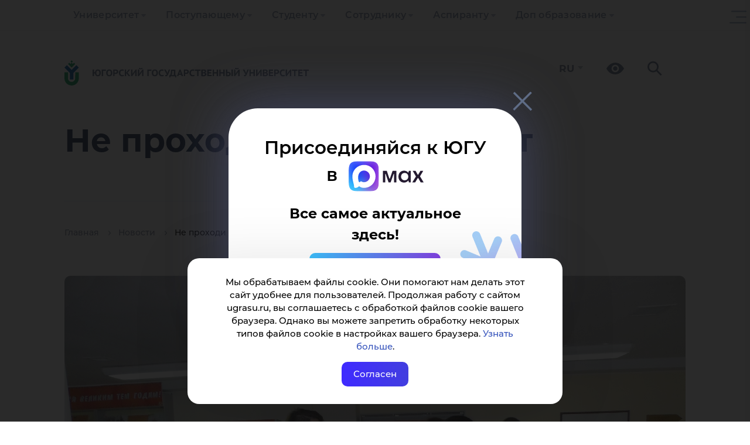

--- FILE ---
content_type: text/html; charset=UTF-8
request_url: https://www.ugrasu.ru/news/news/Ne_prokhodi_mimo_student/
body_size: 25402
content:
<!DOCTYPE html>
<html lang="ru">
<head>
    <title>Не проходи мимо, студент</title>
    <meta name="title" content="Не проходи мимо, студент">
    <meta name="viewport" content="width=device-width, initial-scale=1">
    <meta charset="utf-8">

    <link rel="icon" href="https://www.ugrasu.ru/favicon.png" type="image/png">

    <meta property="og:title" content="Не проходи мимо, студент"/>
    <meta property="og:type" content="article"/>
    <meta property="og:description" content="В Научной библиотеке ЮГУ проходит выдача учебной литературы для первокурсников"/>
    <meta property="og:image" content="https://www.ugrasu.ru/upload/iblock/3ae/4ahjfqwe323uog2435ttr01p64rz2wy7.JPG"/>
    <meta property="og:url" content="https://www.ugrasu.ru/news/news/Ne_prokhodi_mimo_student/"/>
    <meta property="og:logo" content="https://www.ugrasu.ru/local/templates/yugu2021/img/og-main2023.png" />

    
    <meta http-equiv="Content-Type" content="text/html; charset=UTF-8" />
<meta name="keywords" content="университет, Югра, Ханты-Мансийск" />
<meta name="description" content="В Научной библиотеке ЮГУ проходит выдача учебной литературы для первокурсников" />
<link rel="canonical" href="https://www.ugrasu.ru/news/news/Ne_prokhodi_mimo_student/" />
<link href="/bitrix/js/ui/design-tokens/dist/ui.design-tokens.css?171766351526358" type="text/css"  rel="stylesheet" />
<link href="/bitrix/js/ui/fonts/opensans/ui.font.opensans.css?16641820702555" type="text/css"  rel="stylesheet" />
<link href="/bitrix/js/main/popup/dist/main.popup.bundle.css?175126834931694" type="text/css"  rel="stylesheet" />
<link href="/local/templates/yugu2021/components/bitrix/news/news/bitrix/news.detail/.default/style.css?16790326203376" type="text/css"  rel="stylesheet" />
<link href="/local/templates/yugu2021/components/arturgolubev/yandex.share/.default/style.css?1679032619613" type="text/css"  rel="stylesheet" />
<link href="/bitrix/components/bitrix/main.userconsent.request/templates/.default/user_consent.css?17619104994416" type="text/css"  rel="stylesheet" />
<link href="/local/templates/yugu2021/bootstrap/css/bootstrap.css?1758916509163764" type="text/css"  data-template-style="true"  rel="stylesheet" />
<link href="/local/templates/yugu2021/owl/owl.carousel.min.css?16790326193351" type="text/css"  data-template-style="true"  rel="stylesheet" />
<link href="/local/templates/yugu2021/fancybox/jquery.fancybox.min.css?167903261912795" type="text/css"  data-template-style="true"  rel="stylesheet" />
<link href="/local/templates/yugu2021/fancybox/fancybox.min.css?167903261915512" type="text/css"  data-template-style="true"  rel="stylesheet" />
<link href="/local/templates/yugu2021/tiny-slider/tiny-slider.css?16790326192178" type="text/css"  data-template-style="true"  rel="stylesheet" />
<link href="/local/templates/yugu2021/components/bitrix/menu/multilevel-2025/style.css?17607002894069" type="text/css"  data-template-style="true"  rel="stylesheet" />
<link href="/local/templates/yugu2021/components/bitrix/menu/yugu_multilevels/style.css?17589165017304" type="text/css"  data-template-style="true"  rel="stylesheet" />
<link href="/local/templates/yugu2021/components/bitrix/search.title/search-in-menu/style.css?16790326211851" type="text/css"  data-template-style="true"  rel="stylesheet" />
<link href="/local/templates/yugu2021/components/bitrix/search.title/search-header/style.css?16790326211477" type="text/css"  data-template-style="true"  rel="stylesheet" />
<link href="/local/templates/yugu2021/components/bitrix/breadcrumb/bread/style.css?1694688195736" type="text/css"  data-template-style="true"  rel="stylesheet" />
<link href="/local/templates/yugu2021/components/bitrix/form/question-webform/bitrix/form.result.new/.default/style.css?16897415582795" type="text/css"  data-template-style="true"  rel="stylesheet" />
<link href="/local/templates/yugu2021/components/bitrix/menu/section-menu/style.css?16790326194028" type="text/css"  data-template-style="true"  rel="stylesheet" />
<link href="/local/templates/yugu2021/template_styles.css?1765367448105356" type="text/css"  data-template-style="true"  rel="stylesheet" />
<script>if(!window.BX)window.BX={};if(!window.BX.message)window.BX.message=function(mess){if(typeof mess==='object'){for(let i in mess) {BX.message[i]=mess[i];} return true;}};</script>
<script>(window.BX||top.BX).message({"JS_CORE_LOADING":"Загрузка...","JS_CORE_NO_DATA":"- Нет данных -","JS_CORE_WINDOW_CLOSE":"Закрыть","JS_CORE_WINDOW_EXPAND":"Развернуть","JS_CORE_WINDOW_NARROW":"Свернуть в окно","JS_CORE_WINDOW_SAVE":"Сохранить","JS_CORE_WINDOW_CANCEL":"Отменить","JS_CORE_WINDOW_CONTINUE":"Продолжить","JS_CORE_H":"ч","JS_CORE_M":"м","JS_CORE_S":"с","JSADM_AI_HIDE_EXTRA":"Скрыть лишние","JSADM_AI_ALL_NOTIF":"Показать все","JSADM_AUTH_REQ":"Требуется авторизация!","JS_CORE_WINDOW_AUTH":"Войти","JS_CORE_IMAGE_FULL":"Полный размер"});</script>

<script src="/bitrix/js/main/core/core.js?1755146207511455"></script>

<script>BX.Runtime.registerExtension({"name":"main.core","namespace":"BX","loaded":true});</script>
<script>BX.setJSList(["\/bitrix\/js\/main\/core\/core_ajax.js","\/bitrix\/js\/main\/core\/core_promise.js","\/bitrix\/js\/main\/polyfill\/promise\/js\/promise.js","\/bitrix\/js\/main\/loadext\/loadext.js","\/bitrix\/js\/main\/loadext\/extension.js","\/bitrix\/js\/main\/polyfill\/promise\/js\/promise.js","\/bitrix\/js\/main\/polyfill\/find\/js\/find.js","\/bitrix\/js\/main\/polyfill\/includes\/js\/includes.js","\/bitrix\/js\/main\/polyfill\/matches\/js\/matches.js","\/bitrix\/js\/ui\/polyfill\/closest\/js\/closest.js","\/bitrix\/js\/main\/polyfill\/fill\/main.polyfill.fill.js","\/bitrix\/js\/main\/polyfill\/find\/js\/find.js","\/bitrix\/js\/main\/polyfill\/matches\/js\/matches.js","\/bitrix\/js\/main\/polyfill\/core\/dist\/polyfill.bundle.js","\/bitrix\/js\/main\/core\/core.js","\/bitrix\/js\/main\/polyfill\/intersectionobserver\/js\/intersectionobserver.js","\/bitrix\/js\/main\/lazyload\/dist\/lazyload.bundle.js","\/bitrix\/js\/main\/polyfill\/core\/dist\/polyfill.bundle.js","\/bitrix\/js\/main\/parambag\/dist\/parambag.bundle.js"]);
</script>
<script>BX.Runtime.registerExtension({"name":"ui.dexie","namespace":"BX.DexieExport","loaded":true});</script>
<script>BX.Runtime.registerExtension({"name":"ls","namespace":"window","loaded":true});</script>
<script>BX.Runtime.registerExtension({"name":"fx","namespace":"window","loaded":true});</script>
<script>BX.Runtime.registerExtension({"name":"fc","namespace":"window","loaded":true});</script>
<script>BX.Runtime.registerExtension({"name":"ui.design-tokens","namespace":"window","loaded":true});</script>
<script>BX.Runtime.registerExtension({"name":"ui.fonts.opensans","namespace":"window","loaded":true});</script>
<script>BX.Runtime.registerExtension({"name":"main.popup","namespace":"BX.Main","loaded":true});</script>
<script>BX.Runtime.registerExtension({"name":"popup","namespace":"window","loaded":true});</script>
<script>(window.BX||top.BX).message({"MAIN_USER_CONSENT_REQUEST_TITLE":"Согласие пользователя","MAIN_USER_CONSENT_REQUEST_BTN_ACCEPT":"Принимаю","MAIN_USER_CONSENT_REQUEST_BTN_REJECT":"Не принимаю","MAIN_USER_CONSENT_REQUEST_LOADING":"Загрузка..","MAIN_USER_CONSENT_REQUEST_ERR_TEXT_LOAD":"Не удалось загрузить текст соглашения.","MAIN_USER_CONSENT_REQUEST_URL_CONFIRM":"Ознакомьтесь с текстом по ссылке"});</script>
<script>BX.Runtime.registerExtension({"name":"main_user_consent","namespace":"window","loaded":true});</script>
<script>(window.BX||top.BX).message({"LANGUAGE_ID":"ru","FORMAT_DATE":"DD.MM.YYYY","FORMAT_DATETIME":"DD.MM.YYYY HH:MI:SS","COOKIE_PREFIX":"BITRIX_SM","SERVER_TZ_OFFSET":"18000","UTF_MODE":"Y","SITE_ID":"s1","SITE_DIR":"\/","USER_ID":"","SERVER_TIME":1766046512,"USER_TZ_OFFSET":0,"USER_TZ_AUTO":"Y","bitrix_sessid":"165e3ff240c9c793c5525bc7ca05e2b2"});</script>


<script src="/bitrix/js/ui/dexie/dist/dexie.bundle.js?1751268399218847"></script>
<script src="/bitrix/js/main/core/core_ls.js?17364103574201"></script>
<script src="/bitrix/js/main/core/core_fx.js?161297053516888"></script>
<script src="/bitrix/js/main/core/core_frame_cache.js?175126841716945"></script>
<script src="/bitrix/js/main/popup/dist/main.popup.bundle.js?1761910499119952"></script>
<script>
					if (Intl && Intl.DateTimeFormat)
					{
						const timezone = Intl.DateTimeFormat().resolvedOptions().timeZone;
						document.cookie = "BITRIX_SM_TZ=" + timezone + "; path=/; expires=Tue, 01 Dec 2026 00:00:00 +0500";
						
					}
				</script>
<script src="//yastatic.net/share2/share.js" charset="UTF-8" async></script>



<script src="/local/templates/yugu2021/js/jquery-3.5.1.min.js?167903261989476"></script>
<script src="/local/templates/yugu2021/bootstrap/js/bootstrap.js?1758916510143686"></script>
<script src="/local/templates/yugu2021/owl/owl.carousel.min.js?167903261944342"></script>
<script src="/local/templates/yugu2021/js/up.js?1679032619291"></script>
<script src="/local/templates/yugu2021/js/jquery.spincrement.min.js?16790326191423"></script>
<script src="/local/templates/yugu2021/js/jquery.waterwheelCarousel.min.js?16790326198411"></script>
<script src="/local/templates/yugu2021/js/modal.js?1679032619907"></script>
<script src="/local/templates/yugu2021/js/cookie-show.js?16790326191217"></script>
<script src="/local/templates/yugu2021/fancybox/jquery.fancybox.min.js?167903261968253"></script>
<script src="/local/templates/yugu2021/fancybox/fancybox.umd.js?1679032619105164"></script>
<script src="/local/templates/yugu2021/js/parallax.min.js?167903261917314"></script>
<script src="/local/templates/yugu2021/tiny-slider/tiny-slider.js?167903261931738"></script>
<script src="/local/templates/yugu2021/components/bitrix/menu/yugu_multilevels/script.js?17607002142923"></script>
<script src="/bitrix/components/bitrix/search.title/script.js?174464761810542"></script>
<script src="/bitrix/components/bitrix/main.userconsent.request/templates/.default/user_consent.js?176191049912870"></script>


    <!-- Yandex.Metrika counter -->
<script type="text/javascript" data-skip-moving="true">
    (function(m,e,t,r,i,k,a){
        m[i]=m[i]||function(){(m[i].a=m[i].a||[]).push(arguments)};
        m[i].l=1*new Date();
        for (var j = 0; j < document.scripts.length; j++) {if (document.scripts[j].src === r) { return; }}
        k=e.createElement(t),a=e.getElementsByTagName(t)[0],k.async=1,k.src=r,a.parentNode.insertBefore(k,a)
    })(window, document,'script','https://mc.yandex.ru/metrika/tag.js', 'ym');

    ym(68599984, 'init', {webvisor:true, clickmap:true, accurateTrackBounce:true, trackLinks:true});
</script>
<noscript><div><img src="https://mc.yandex.ru/watch/68599984" style="position:absolute; left:-9999px;" alt="" /></div></noscript>
<!-- /Yandex.Metrika counter -->

<!-- Скрипт для отслеживания посетителей Pixel -->
<script type="text/javascript" data-skip-moving="true">!function () {
        var t = document.createElement("script");
        t.type = "text/javascript", t.async = !0, t.src = 'https://vk.com/js/api/openapi.js?173', t.onload = function () {
            VK.Retargeting.Init("VK-RTRG-1946983-am3Ly"), VK.Retargeting.Hit()
        }, document.head.appendChild(t)
    }();</script>
<noscript><img src="https://vk.com/rtrg?p=VK-RTRG-1946983-am3Ly" style="position:fixed; left:-999px;" alt=""/>
</noscript>

<!-- Roistat Counter Start -->
<script type="text/javascript" data-skip-moving="true">
    (function (w, d, s, h, id) {
        w.roistatProjectId = id;
        w.roistatHost = h;
        var p = d.location.protocol == "https:" ? "https://" : "http://";
        var u = /^.*roistat_visit=[^;]+(.*)?$/.test(d.cookie) ? "/dist/module.js" : "/api/site/1.0/" + id + "/init?referrer=" + encodeURIComponent(d.location.href);
        var js = d.createElement(s);
        js.charset = "UTF-8";
        js.async = 1;
        js.src = p + h + u;
        var js2 = d.getElementsByTagName(s)[0];
        js2.parentNode.insertBefore(js, js2);
    })(window, document, 'script', 'cloud.roistat.com', '922bb3e7cdaa43cacbce635574e91781');
</script>
<!-- Roistat Counter End -->

<!-- Rating@Mail.ru counter -->
<script data-skip-moving="true" type='text/javascript'>
    var _tmr = _tmr || [];
    _tmr.push({id: '1235539', type: 'pageView', start: (new Date()).getTime()});
    (function (d, w) {
        var ts = d.createElement('script');
        ts.type = 'text/javascript';
        ts.async = true;
        ts.src = (d.location.protocol == 'https:' ? 'https:' : 'http:') + '//top-fwz1.mail.ru/js/code.js';
        var f = function () {
            var s = d.getElementsByTagName('script')[0];
            s.parentNode.insertBefore(ts, s);
        };
        if (w.opera == '[object Opera]') {
            d.addEventListener('DOMContentLoaded', f, false);
        } else {
            f();
        }
    })(document, window);
</script>
<noscript>
    <div style='position:absolute;left:-10000px;'>
        <img src='//top-fwz1.mail.ru/counter?id=1235539;js=na' style='border:0;' height='1' width='1'
             alt='Рейтинг@Mail.ru'/>
    </div>
</noscript>
<!-- //Rating@Mail.ru counter -->

<!-- sputnik.ru counter -->
<meta data-skip-moving="true" name='sputnik-verification' content='0zyZW3sjUi77ePPg'/>
<script type='text/javascript'>
    (function (d, t, p) {
        var j = d.createElement(t);
        j.async = true;
        j.type = 'text/javascript';
        j.src = ('https:' == p ? 'https:' : 'http:') + '//stat.sputnik.ru/cnt.js';
        var s = d.getElementsByTagName(t)[0];
        s.parentNode.insertBefore(j, s);
    })(document, 'script', document.location.protocol);
</script>
<!-- //sputnik.ru counter -->

    <script src='https://pos.gosuslugi.ru/bin/script.min.js'></script>

    <script type="application/ld+json" data-skip-moving="true">
        {
            "@context": "https://schema.org",
            "@type": "CollegeOrUniversity",
            "name": "Югорский государственный университет",
            "alternateName": "Yugra State University",
            "url": "https://www.ugrasu.ru/",
            "logo": "https://www.ugrasu.ru/local/templates/yugu2021/img/logo.svg",
            "email": "ugrasu@ugrasu.ru",
            "telephone": "+7-3467-377-000",
            "address": {
                "@type": "PostalAddress",
                "streetAddress": "ул. Чехова, 16",
                "addressLocality": "Ханты-Мансийск",
                "postalCode": "628012",
                "addressCountry": "RU"
            },
            "sameAs": [
                "https://en.ugrasu.ru/",
                "https://fr.ugrasu.ru/",
                "https://ar.ugrasu.ru/",
                "https://vk.com/ugrasu",
                "https://t.me/ugrauniversity",
                "https://rutube.ru/channel/23763366/",
                "https://max.ru/ugrasu"
            ]
        }
    </script>
</head>
<body>
    <div id="panel">
            </div>


    <div class="cookie">
        Мы обрабатываем файлы cookie. Они помогают нам делать этот сайт удобнее для пользователей. Продолжая работу с сайтом
        ugrasu.ru, вы соглашаетесь с обработкой файлов cookie вашего браузера. Однако вы можете запретить обработку
        некоторых типов файлов cookie в настройках вашего браузера. <a
        href="https://www.ugrasu.ru/upload/iblock/5f3/5qyulgqu74jwwcacw4dx0rgllop23376.pdf">Узнать больше</a>.

        <div class="close-cookie">Согласен</div>
    </div>

    <script type="text/javascript">
        $('.close-cookie').on('click', function () {
            localStorage.setItem('cookie', 'true');
            $('.cookie').removeClass('show-cookie');
        });

        $(document).ready(function () {
            if (localStorage.getItem('cookie') === null) {
                $('.cookie').addClass('show-cookie');
            }

            if (localStorage.getItem('cookie') === 'true') {
                $('.cookie').removeClass('show-cookie');
            }
        });
    </script>

    <section>
        <div class="navigation-line">
            <div class="container">
                
<ul class="nav navbar-nav">
    
        
        
            <li class="dropdown " tabindex="-1">
                <a href="/university/" class="dropdown-toggle" tabindex="0">Университет</a>

                <div class="toggle-arrow" tabindex="0"></div>
                
                <ul class="dropdown-menu" level="2">

        
            
        
        
            <li class="dropdown " tabindex="-1">
                <a href="/university/university/" class="dropdown-toggle" tabindex="0">Университет</a>

                <div class="toggle-arrow" tabindex="0"></div>
                
                <ul class="dropdown-menu" level="3">

        
            
        
                        
                    <li><a href="/university/university/academic-council/">Ученый совет</a></li>
                        
            
        
                        
                    <li><a href="/university/university/leadership/">Руководство</a></li>
                        
            
        
                        
                    <li><a href="/university/university/board-of-trustees/">Попечительский совет</a></li>
                        
            
        
                        
                    <li><a href="/sveden/common/">Сведения об образовательной организации</a></li>
                        
            
        
                        
                    <li><a href="/university/university/structure/">Структура</a></li>
                        
            
        
                        
                    <li><a href="/university/university/contacts-and-requisites/">Контакты и реквизиты</a></li>
                        
            
        
                        
                    <li><a href="/university/university/infrastructure">Инфраструктура</a></li>
                        
            
        
                        
                    <li><a href="/university/university/official-docs/">Официальные документы</a></li>
                        
            
        
                        
                    <li><a href="/university/university/internet-reception/">Интернет-приемная</a></li>
                        
            
        
                        
                    <li><a href="/university/university/career-new/">Карьера в ЮГУ</a></li>
                        
            
        
                        
                    <li><a href="/university/university/purchases/">Закупки</a></li>
                        
            
        
                        
                    <li><a href="/university/university/integrated-security/">Комплексная безопасность</a></li>
                        
            
        
                        
                    <li><a href="/university/university/media/">Медиа</a></li>
                        
            
        
                        
                    <li><a href="/university/university/sports-complex/">Спортивный комплекс</a></li>
                        
            
        
                        
                    <li><a href="/university/university/development-program/">Программа развития ЮГУ</a></li>
                        
            
        
                        
                    <li><a href="https://fund.ugrasu.ru/">Фонд целевого капитала</a></li>
                        
            
        
                        
                    <li><a href="/university/university/koordinatsionnyy-tsentr/">Координационный центр</a></li>
                        
            
                    </ul></li>        
                        
                    <li><a href="/directory/">Справочник</a></li>
                        
            
        
        
            <li class="dropdown " tabindex="-1">
                <a href="/university/partner/" class="dropdown-toggle" tabindex="0">Партнеру</a>

                <div class="toggle-arrow" tabindex="0"></div>
                
                <ul class="dropdown-menu" level="3">

        
            
        
                        
                    <li><a href="/university/partner/center-of-expertise/">Центр экспертиз, переводов и медиауслуг</a></li>
                        
            
                    </ul></li>        
        
            <li class="dropdown " tabindex="-1">
                <a href="/university/education/" class="dropdown-toggle" tabindex="0">Образование</a>

                <div class="toggle-arrow" tabindex="0"></div>
                
                <ul class="dropdown-menu" level="3">

        
            
        
                        
                    <li><a href="/university/education/sve/">Среднее профессиональное образование</a></li>
                        
            
        
                        
                    <li><a href="/university/education/branches/">Филиалы</a></li>
                        
            
        
                        
                    <li><a href="/university/education/ugrasu_professionalitet/">Профессионалитет</a></li>
                        
            
        
                        
                    <li><a href="/university/education/higher-education/">Высшее образование</a></li>
                        
            
        
                        
                    <li><a href="/university/education/higher-education/school/">Высшие школы</a></li>
                        
            
        
                        
                    <li><a href="/university/education/mnogoprofilnyy-kolledzh/">Многопрофильный колледж</a></li>
                        
            
        
                        
                    <li><a href="/university/education/cdo/">Дополнительное образование</a></li>
                        
            
        
                        
                    <li><a href="/university/education/inclusive-education/">Инклюзивное образование</a></li>
                        
            
        
                        
                    <li><a href="/university/education/remote-education/">Дистанционное образование</a></li>
                        
            
        
                        
                    <li><a href="/university/education/education-opportunities/">Индивидуальная образовательная траектория</a></li>
                        
            
        
                        
                    <li><a href="/university/education/military-training-center/">Военный учебный центр</a></li>
                        
            
                    </ul></li>        
        
            <li class="dropdown " tabindex="-1">
                <a href="/university/international/" class="dropdown-toggle" tabindex="0">International</a>

                <div class="toggle-arrow" tabindex="0"></div>
                
                <ul class="dropdown-menu" level="3">

        
            
        
                        
                    <li><a href="https://www.ugrasu.ru/iafuu">Ассоциация финно-угорских университетов</a></li>
                        
            
        
                        
                    <li><a href="/university/international/directions-and-contacts/">Направления международной деятельности и контакты</a></li>
                        
            
        
                        
                    <li><a href="/university/international/foreign-citizens/">Иностранным гражданам</a></li>
                        
            
        
                        
                    <li><a href="/university/international/international-students-and-staff/">Иностранным студентам и сотрудникам</a></li>
                        
            
        
                        
                    <li><a href="/university/international/student-yugu/">Студенту ЮГУ</a></li>
                        
            
        
                        
                    <li><a href="/university/international/foreign-partners/">Зарубежные партнеры</a></li>
                        
            
        
                        
                    <li><a href="/university/international/international-projects/">Международные проекты</a></li>
                        
            
        
                        
                    <li><a href="/university/international/written-translations/">Письменные переводы</a></li>
                        
            
        
                        
                    <li><a href="/university/international/employment-foreign-citizens/">Трудоустройство иностранных граждан</a></li>
                        
            
                    </ul></li>        
        
            <li class="dropdown " tabindex="-1">
                <a href="/university/science/" class="dropdown-toggle" tabindex="0">Наука</a>

                <div class="toggle-arrow" tabindex="0"></div>
                
                <ul class="dropdown-menu" level="3">

        
            
        
                        
                    <li><a href="/university/science/scientific-journals/">Научные журналы</a></li>
                        
            
        
                        
                    <li><a href="/university/science/scientific-events/">Научные мероприятия</a></li>
                        
            
        
                        
                    <li><a href="/university/science/docs/">Документы</a></li>
                        
            
        
                        
                    <li><a href="/university/science/intellectual-property/">Интеллектуальная собственность</a></li>
                        
            
        
                        
                    <li><a href="/university/science/scientific-infrastructure/">Научная инфраструктура</a></li>
                        
            
        
                        
                    <li><a href="/university/science/scientific-projects/">Научные проекты</a></li>
                        
            
        
                        
                    <li><a href="/university/science/scientific-competitions/active/">Научные конкурсы</a></li>
                        
            
        
                        
                    <li><a href="/university/science/unesco-chair/">Кафедра ЮНЕСКО</a></li>
                        
            
        
                        
                    <li><a href="/university/science/expert-control/">Экспортный контроль</a></li>
                        
            
        
                        
                    <li><a href="/university/science/nauka-i-universitety/">Национальные проекты России</a></li>
                        
            
        
                        
                    <li><a href="/university/science/scientific-publications/">Научные публикации</a></li>
                        
            
        
                        
                    <li><a href="/university/science/dissertation-council/">Диссертационные советы</a></li>
                        
            
                    </ul></li></ul></li>        
        
            <li class="dropdown " tabindex="-1">
                <a href="/enrollee/" class="dropdown-toggle" tabindex="0">Поступающему</a>

                <div class="toggle-arrow" tabindex="0"></div>
                
                <ul class="dropdown-menu" level="2">

        
            
        
        
            <li class="dropdown " tabindex="-1">
                <a href="/enrollee/schoolboy/" class="dropdown-toggle" tabindex="0">Профориентационные мероприятия</a>

                <div class="toggle-arrow" tabindex="0"></div>
                
                <ul class="dropdown-menu" level="3">

        
            
        
                        
                    <li><a href="/enrollee/schoolboy/sredneprofessionalnoe-obrazovanie/">Среднепрофессиональное образование</a></li>
                        
            
        
                        
                    <li><a href="/enrollee/schoolboy/vysshee-obrazovanie/">Высшее образование</a></li>
                        
            
        
                        
                    <li><a href="/enrollee/schoolboy/shkolnikam/">Олимпиады</a></li>
                        
            
                    </ul></li>        
        
            <li class="dropdown " tabindex="-1">
                <a href="/enrollee/docs/" class="dropdown-toggle" tabindex="0">Перечень документов</a>

                <div class="toggle-arrow" tabindex="0"></div>
                
                <ul class="dropdown-menu" level="3">

        
            
        
                        
                    <li><a href="/enrollee/docs/docs-selece-commit/">Нормативные документы приемной комиссии</a></li>
                        
            
        
                        
                    <li><a href="/enrollee/docs/submission-documents/">Бланки документов</a></li>
                        
            
        
                        
                    <li><a href="/enrollee/docs/docs-spo/">Среднее профессиональное образование</a></li>
                        
            
        
                        
                    <li><a href="/enrollee/docs/higher-education/">Высшее образование</a></li>
                        
            
        
                        
                    <li><a href="/enrollee/docs/Info-app-disabilities/">Информация для абитуриентов с ограниченными возможностями здоровья</a></li>
                        
            
        
                        
                    <li><a href="/enrollee/docs/targeted-training/">Целевое обучение</a></li>
                        
            
        
                        
                    <li><a href="/enrollee/docs/benefit/">Льгота</a></li>
                        
            
        
                        
                    <li><a href="/enrollee/docs/foreign-citizens/">Иностранные граждане</a></li>
                        
            
                    </ul></li>        
                        
                    <li><a href="/enrollee/docs/submission-documents/">Бланки заявлений</a></li>
                        
            
        
                        
                    <li><a href="https://itport.ugrasu.ru/abiturient#/avgScore">Калькулятор среднего балла</a></li>
                        
            
        
                        
                    <li><a href="/enrollee/order-settlement/">Порядок заселения и проживания</a></li>
                        
            
        
                        
                    <li><a href="/student/student-handbook/payment-method/">Способ оплаты за обучение</a></li>
                        
            
        
                        
                    <li><a href="/enrollee/calculator-use/">Калькулятор ЕГЭ</a></li>
                        
            
        
                        
                    <li><a href="/university/education/additional-education/detyam/">Подготовительное отделение</a></li>
                        
            
        
                        
                    <li><a href="/university/university/infrastructure/">Инфраструктура</a></li>
                        
            
        
        
            <li class="dropdown " tabindex="-1">
                <a href="/student/extracurricular-activities/" class="dropdown-toggle" tabindex="0">Внеучебная деятельность</a>

                <div class="toggle-arrow" tabindex="0"></div>
                
                <ul class="dropdown-menu" level="3">

        
            
        
                        
                    <li><a href="/student/extracurricular-activities/self-management/">Совет обучающихся</a></li>
                        
            
        
                        
                    <li><a href="/university/university/sports-complex/">Спорт</a></li>
                        
            
        
                        
                    <li><a href="/student/extracurricular-activities/psychological-service/">Отдел по воспитательной работе</a></li>
                        
            
        
                        
                    <li><a href="/student/extracurricular-activities/tsentr-podderzhki-studencheskiy-soobshchestv-i-initsiativ/">Центр поддержки студенческий сообществ и инициатив</a></li>
                        
            
        
                        
                    <li><a href="/student/extracurricular-activities/tsentr-imidzhevykh-proektov-i-meropriyatiy-/">Центр имиджевых проектов и мероприятий </a></li>
                        
            
                    </ul></li>        
                        
                    <li><a href="https://lka.ugrasu.ru/auth/login">Личный кабинет абитуриента</a></li>
                        
            
        
                        
                    <li><a href="/enrollee/admission-rules/">Правила приема</a></li>
                        
            
        
                        
                    <li><a href="/enrollee/ways-submit-documents/">Способы подачи документов</a></li>
                        
            
        
                        
                    <li><a href="https://itport.ugrasu.ru/abiturient#/">Конкурс</a></li>
                        
            
        
                        
                    <li><a href="/enrollee/faq/">Часто задаваемые вопросы</a></li>
                        
            
        
                        
                    <li><a href="https://academia.ugrasu.ru/">Дистанционное образование</a></li>
                        
            
        
                        
                    <li><a href="/enrollee/tury-po-yugu/">Туры по ЮГУ</a></li>
                        
            
        
                        
                    <li><a href="/enrollee/why-khm/">Почему Ханты-Мансийск?</a></li>
                        
            
        
                        
                    <li><a href="/enrollee/admission-campaign-deadlines/">Сроки приемной кампании</a></li>
                        
            
        
                        
                    <li><a href="https://itport.ugrasu.ru/abiturient#/">Списки поступающих и конкурсные списки</a></li>
                        
            
        
                        
                    <li><a href="/enrollee/enrollment-orders/">Списки зачисленных</a></li>
                        
            
                    </ul></li>        
        
            <li class="dropdown " tabindex="-1">
                <a href="/student/" class="dropdown-toggle" tabindex="0">Студенту</a>

                <div class="toggle-arrow" tabindex="0"></div>
                
                <ul class="dropdown-menu" level="2">

        
            
        
                        
                    <li><a href="https://itport.ugrasu.ru/login">Личный кабинет студента</a></li>
                        
            
        
                        
                    <li><a href="/timetable">Расписание занятий</a></li>
                        
            
        
                        
                    <li><a href="/student/ask-question/">Задай вопрос</a></li>
                        
            
        
        
            <li class="dropdown " tabindex="-1">
                <a href="/student/freshman/" class="dropdown-toggle" tabindex="0">Первокурснику</a>

                <div class="toggle-arrow" tabindex="0"></div>
                
                <ul class="dropdown-menu" level="3">

        
            
        
                        
                    <li><a href="/student/freshman/tutor-office/">Тьюторский офис</a></li>
                        
            
                    </ul></li>        
        
            <li class="dropdown " tabindex="-1">
                <a href="/student/extracurricular-activities/" class="dropdown-toggle" tabindex="0">Внеучебная деятельность</a>

                <div class="toggle-arrow" tabindex="0"></div>
                
                <ul class="dropdown-menu" level="3">

        
            
        
                        
                    <li><a href="/student/extracurricular-activities/self-management/">Совет обучающихся</a></li>
                        
            
        
                        
                    <li><a href="/university/university/sports-complex/">Спорт</a></li>
                        
            
        
                        
                    <li><a href="/student/extracurricular-activities/psychological-service/">Отдел по воспитательной работе</a></li>
                        
            
        
                        
                    <li><a href="/student/extracurricular-activities/tsentr-podderzhki-studencheskiy-soobshchestv-i-initsiativ/">Центр поддержки студенческий сообществ и инициатив</a></li>
                        
            
        
                        
                    <li><a href="/student/extracurricular-activities/tsentr-imidzhevykh-proektov-i-meropriyatiy-/">Центр имиджевых проектов и мероприятий </a></li>
                        
            
                    </ul></li>        
        
            <li class="dropdown " tabindex="-1">
                <a href="/student/student-handbook/" class="dropdown-toggle" tabindex="0">Справочник студента</a>

                <div class="toggle-arrow" tabindex="0"></div>
                
                <ul class="dropdown-menu" level="3">

        
            
        
                        
                    <li><a href="/student/student-handbook/application-forms/">Бланки заявлений</a></li>
                        
            
        
                        
                    <li><a href="/student/student-handbook/payment-method/">Способ оплаты за обучение</a></li>
                        
            
        
                        
                    <li><a href="/student/student-handbook/refund/">Возврат денежных средств</a></li>
                        
            
        
                        
                    <li><a href="/student/student-handbook/beneficiary-students/">Студентам-льготникам</a></li>
                        
            
                    </ul></li>        
                        
                    <li><a href="/student/scholarships/">Стипендия</a></li>
                        
            
        
                        
                    <li><a href="/student/materialnaya-podderzhka/">Материальная поддержка</a></li>
                        
            
        
                        
                    <li><a href="/student/transition-to-free-education/">Переход с платного на бесплатное обучение</a></li>
                        
            
        
        
            <li class="dropdown " tabindex="-1">
                <a href="/student/residential-complex/" class="dropdown-toggle" tabindex="0">Жилой комплекс</a>

                <div class="toggle-arrow" tabindex="0"></div>
                
                <ul class="dropdown-menu" level="3">

        
            
        
                        
                    <li><a href="/student/residential-complex/Infrastructure-and-contacts/">Студенческий городок</a></li>
                        
            
        
                        
                    <li><a href="/student/residential-complex/order-check-in-residence/">Порядок заселения и проживания</a></li>
                        
            
        
                        
                    <li><a href="/student/residential-complex/docs/">Документы</a></li>
                        
            
        
                        
                    <li><a href="/student/residential-complex/contacts/">Контакты</a></li>
                        
            
        
                        
                    <li><a href="/acquiring/">Онлайн оплата</a></li>
                        
            
        
                        
                    <li><a href="/student/residential-complex/detskaya-komnata/">Детская комната</a></li>
                        
            
                    </ul></li>        
                        
                    <li><a href="http://lib.ugrasu.ru/">Библиотека ЮГУ</a></li>
                        
            
        
        
            <li class="dropdown " tabindex="-1">
                <a href="/student/career-and-employment/" class="dropdown-toggle" tabindex="0">Центр карьеры и оценки компетенций</a>

                <div class="toggle-arrow" tabindex="0"></div>
                
                <ul class="dropdown-menu" level="3">

        
            
        
                        
                    <li><a href="/student/career-and-employment/studentam/">Студентам</a></li>
                        
            
        
                        
                    <li><a href="/student/career-and-employment/vypusknikam/">Выпускникам</a></li>
                        
            
        
                        
                    <li><a href="/student/career-and-employment/partneram-i-rabotodatelyam/">Партнерам и работодателям</a></li>
                        
            
        
                        
                    <li><a href="/student/competence-assessment-center/">Центр оценки компетенции</a></li>
                        
            
                    </ul></li>        
        
            <li class="dropdown " tabindex="-1">
                <a href="/student/aumni-association/" class="dropdown-toggle" tabindex="0">Ассоциация выпускников</a>

                <div class="toggle-arrow" tabindex="0"></div>
                
                <ul class="dropdown-menu" level="3">

        
            
        
                        
                    <li><a href="/student/aumni-association/questionnaire/">Анкета для вступления в Ассоциацию</a></li>
                        
            
        
                        
                    <li><a href="https://docs.google.com/forms/d/1ugWHt0eNvVgRLuWxNS_921kxmZpMF2FIccM-GdxoYx8/edit">Анкета для вступления в Ассоциацию</a></li>
                        
            
                    </ul></li>        
                        
                    <li><a href="/student/polls/">Опросы</a></li>
                        
            
        
                        
                    <li><a href="/student/kmns/">КМНС</a></li>
                        
            
        
                        
                    <li><a href="/student/mery-podderzhki/">МЕРЫ ПОДДЕРЖКИ ОБУЧАЮЩИМСЯ В СВЯЗИ С ЧРЕЗВЫЧАЙНЫМИ СИТУАЦИЯМИ</a></li>
                        
            
                    </ul></li>        
        
            <li class="dropdown " tabindex="-1">
                <a href="/to-employee/" class="dropdown-toggle" tabindex="0">Сотруднику</a>

                <div class="toggle-arrow" tabindex="0"></div>
                
                <ul class="dropdown-menu" level="2">

        
            
        
                        
                    <li><a href="https://portal.ugrasu.ru/">Личный кабинет сотрудника</a></li>
                        
            
        
                        
                    <li><a href="/to-employee/collective-bargaining/">Коллективные переговоры</a></li>
                        
            
        
                        
                    <li><a href="/to-employee/polls/">Опросы</a></li>
                        
            
        
                        
                    <li><a href="/to-employee/zarplatnaya-karta/">Зарплатная карта</a></li>
                        
            
                    </ul></li>        
        
            <li class="dropdown " tabindex="-1">
                <a href="/aspirantu/" class="dropdown-toggle" tabindex="0">Аспиранту</a>

                <div class="toggle-arrow" tabindex="0"></div>
                
                <ul class="dropdown-menu" level="2">

        
            
        
                        
                    <li><a href="/aspirantu/code-scientific-specialties/"> Шифр научных специальностей</a></li>
                        
            
        
                        
                    <li><a href="/aspirantu/individual-plan/">Индивидуальный план</a></li>
                        
            
        
        
            <li class="dropdown " tabindex="-1">
                <a href="/aspirantu/education/" class="dropdown-toggle" tabindex="0">Обучение</a>

                <div class="toggle-arrow" tabindex="0"></div>
                
                <ul class="dropdown-menu" level="3">

        
            
        
                        
                    <li><a href="/timetable/">Расписание</a></li>
                        
            
        
                        
                    <li><a href="/aspirantu/education/heads-educational-programs/">Руководители образовательных программ</a></li>
                        
            
        
                        
                    <li><a href="/aspirantu/education/contests/">Конкурсы, стипендии и гранты</a></li>
                        
            
        
                        
                    <li><a href="/aspirantu/education/useful-links/">Полезные ссылки</a></li>
                        
            
        
                        
                    <li><a href="/aspirantu/education/application-forms/">Бланки заявлений</a></li>
                        
            
        
                        
                    <li><a href="/aspirantu/education/docs/">Нормативные документы</a></li>
                        
            
        
                        
                    <li><a href="/aspirantu/education/educational-component/">Образовательный компонент</a></li>
                        
            
                    </ul></li>        
                        
                    <li><a href="/aspirantu/externu/">Экстерну</a></li>
                        
            
        
                        
                    <li><a href="/aspirantu/support-department/">Отдел сопровождения аттестации научных и научно-педагогических кадров</a></li>
                        
            
        
                        
                    <li><a href="/aspirantu/paid-training/">Платное обучение</a></li>
                        
            
        
                        
                    <li><a href="https://portal.ugrasu.ru/">Личный кабинет аспиранта</a></li>
                        
            
        
                        
                    <li><a href="/aspirantu/postupayushchemu/">Поступающему</a></li>
                        
            
        
                        
                    <li><a href="/aspirantu/prikreplenie-dlya-podgotovki-dissertatsii/">Прикрепление для подготовки диссертации</a></li>
                        
            
                    </ul></li>        
        
            <li class="dropdown " tabindex="-1">
                <a href="/university/education/cdo/" class="dropdown-toggle" tabindex="0">Доп образование</a>

                <div class="toggle-arrow" tabindex="0"></div>
                
                <ul class="dropdown-menu" level="2">

        
            
        
                        
                    <li><a href="/university/education/cdo/catalog-educational-programs/">Каталог образовательных программ</a></li>
                        
            
        
                        
                    <li><a href="/university/education/cdo/docs-concluding-agreement/">Документы для заключения договора</a></li>
                        
            
        
                        
                    <li><a href="/university/education/cdo/regulations/">Нормативные документы</a></li>
                        
            
        
                        
                    <li><a href="/university/education/cdo/discounts-educational-programs/">Скидки на образовательные программы</a></li>
                        
            
        
                        
                    <li><a href="/acquiring/">Онлайн оплата</a></li>
                        
            
        
        
            <li class="dropdown " tabindex="-1">
                <a href="/university/education/cdo/tsentr-ekspertiz-perevodov-i-mediauslug/" class="dropdown-toggle" tabindex="0">Центр экспертиз, переводов и медиауслуг</a>

                <div class="toggle-arrow" tabindex="0"></div>
                
                <ul class="dropdown-menu" level="3">

        
            
        
                        
                    <li><a href="/university/education/cdo/tsentr-ekspertiz-perevodov-i-mediauslug/linguistic-expertise/">Лингвистическая экспертиза</a></li>
                        
            
        
                        
                    <li><a href="/university/education/cdo/tsentr-ekspertiz-perevodov-i-mediauslug/text-translation/">Перевод текста</a></li>
                        
            
        
                        
                    <li><a href="/university/education/cdo/tsentr-ekspertiz-perevodov-i-mediauslug/editorial-publishing-services/">Редакторские/издательские услуги</a></li>
                        
            
                    </ul></li>        
        
            <li class="dropdown " tabindex="-1">
                <a href="/university/education/cdo/job-patent/" class="dropdown-toggle" tabindex="0">Прием экзаменов по русскому языку как иностранному</a>

                <div class="toggle-arrow" tabindex="0"></div>
                
                <ul class="dropdown-menu" level="3">

        
            
        
                        
                    <li><a href="/university/education/cdo/job-patent/residency/">Экзамен для оформления вида на жительств</a></li>
                        
            
        
                        
                    <li><a href="/university/education/cdo/job-patent/rvp/">Экзамен для разрешения на временное проживание</a></li>
                        
            
        
                        
                    <li><a href="/university/education/cdo/job-patent/job-patent/">Экзамен для разрешения на работу или патента</a></li>
                        
            
        
                        
                    <li><a href="/university/education/cdo/job-patent/exam/">Как пройти экзамен</a></li>
                        
            
        
                        
                    <li><a href="/university/education/cdo/job-patent/exam-preparation/">Информация об экзамене</a></li>
                        
            
        
                        
                    <li><a href="/university/education/cdo/job-patent/date/">Даты проведения экзамена</a></li>
                        
            
        
                        
                    <li><a href="https://www.migrant-exam.ru">Запись на экзамен</a></li>
                        
                </ul></li></ul></li></ul>




<script type="text/javascript">
    $('.toggle-arrow').keydown(function(e) {
      if (e.key === 'Enter') {
        e.preventDefault();

        let $this = $(this);
        let $submenu = $this.next('.dropdown-menu');
        let level = $submenu.attr('level');

        // Закрыть все подменю на этом уровне, кроме текущего
        $('.dropdown-menu[level="'+level+'"]').not($submenu).removeClass('show').parent().removeClass('active');

        // Переключить текущее
        $submenu.toggleClass('show');
        $this.parent().toggleClass('active');
        }
    });

    // Закрытие при клике вне меню
    $(document).on('click', function(e) {
        // если клик НЕ внутри меню
        if ($(e.target).closest('.nav').length === 0) {
            $('.dropdown-menu.show').removeClass('show');
            $('.nav .active').removeClass('active');
        }
    });

    $( ".nav" ).hover(function() {
        $('.overlay-navigation').toggleClass('show');
    });


    
</script>


                <!--'start_frame_cache_XEVOpk'-->
    <div class="burger"></div>

    
    <div class="fast-nav-mobile">
        <div class="burger"></div>

                    <a href="/" class="go-home"></a>

            <a href="/" class="go-back"></a>
            </div>
    <script type="text/javascript">
        $(window).scroll(function () {
            if ($(window).scrollTop() > 500) {
                $('.burger').addClass('semi');
            } else {
                $('.burger').removeClass('semi');
            }
        });
    </script>
    <div class="yugu-multilevel-menu">
        <div class="multilevel-menu-top-panel">
            <!-- <a href="/" class="logo"></a> -->
            <div class="btn-bar">
                <div class="lang">
                    <div class="selected-lang ru">RU</div>
                    <div class="list-lang">
                        <a href="https://en.ugrasu.ru/" class="lang-item">EN</a>
                        <a href="https://fr.ugrasu.ru/" class="lang-item">FR</a>
                        <a href="https://ar.ugrasu.ru/" class="lang-item">AR</a>
                    </div>
                </div>

                <a class="special_v-header" href="/?special_version=Y" rel="nofollow"></a>
                <a href="#" class="search-ico"></a>
                <!-- <a href="https://itport.ugrasu.ru/login" class="cabinet" target="_blank">
                    <div class="cabinet-ico"></div>
                    <span>Кабинет</span>
                </a> -->
            </div>

            <div class="close-menu"></div>
        </div>

        <div class="categories-box">
            <div class="categories-list">
                                                            <li>
                            <a href="/university/"
                               item-index="0"
                               class="root-item">Университет</a>
                        </li>
                                                                                                                                                                                                                                                                                                                                                                                                                                                                                                                                                                                                                                                                                                                                                                                                                                                                                                                                                                                                                                                                                                                                                                                                                                                                                                                                                                                                                                                                                                                                                                                                                                                                                                                                                                                                                                                                                                                                                                                                                                                                                                                                                                                <li>
                            <a href="/enrollee/"
                               item-index="1"
                               class="root-item">Поступающему</a>
                        </li>
                                                                                                                                                                                                                                                                                                                                                                                                                                                                                                                                                                                                                                                                                                                                                                                                                                                                                                                                                                                                                                                                                                                                                                                                                                                                                                                                                                                                                                                                    <li>
                            <a href="/student/"
                               item-index="2"
                               class="root-item">Студенту</a>
                        </li>
                                                                                                                                                                                                                                                                                                                                                                                                                                                                                                                                                                                                                                                                                                                                                                                                                                                                                                                                                                                                                                                                                                                                                                                                                                                                                                                                                                                                                                                                                                        <li>
                            <a href="/to-employee/"
                               item-index="3"
                               class="root-item">Сотруднику</a>
                        </li>
                                                                                                                                                                                                                                <li>
                            <a href="/aspirantu/"
                               item-index="4"
                               class="root-item">Аспиранту</a>
                        </li>
                                                                                                                                                                                                                                                                                                                                                                                                                                                                                                                                                                                                                                                                                <li>
                            <a href="/university/education/cdo/"
                               item-index="5"
                               class="root-item">Доп образование</a>
                        </li>
                                                                                                                                                                                                                                                                                                                                                                                                                                                                                                                                                                                                                                                                                    </div>
        </div>

        <div class="multilevel-menu-list">
            	<div id="title-search">
	<form action="/search/index.php">
		<input class="title-search-input" type="text" name="q" value="" size="40" maxlength="80" autocomplete="on" placeholder="Поиск по сайту"/>

		<input name="s" type="submit" value="" class="search-btn-menu"/>
	</form>

	</div>
<script>
	BX.ready(function(){
		new JCTitleSearch({
			'AJAX_PAGE' : '/news/news/Ne_prokhodi_mimo_student/',
			'CONTAINER_ID': 'title-search',
			'INPUT_ID': 'title-search-input',
			'MIN_QUERY_LEN': 2
		});
	});
</script>

                                                                <div class="big-menu-tab" id="big_menu_index_0">
                                <li><a href="/university/"
                                                                                           class="parent">Университет</a>
                        <i class="menu-arrow"></i>
                        <ul>
                                                        
                            
                                                                                    <li><a href="/university/university/"
                                                                                   class="parent">Университет</a>
                <i class="menu-arrow"></i>
                                <ul class="menu-list" data-parent-link="Университет">
                                                
                            
                                                                                                                                                                
                                                                            <li  >
                                            <a href="/university/university/academic-council/"
                                               >Ученый совет</a>
                                        </li>
                                    
                                
                            
                            
                                                                                                                                                                
                                                                            <li  >
                                            <a href="/university/university/leadership/"
                                               >Руководство</a>
                                        </li>
                                    
                                
                            
                            
                                                                                                                                                                
                                                                            <li  >
                                            <a href="/university/university/board-of-trustees/"
                                               >Попечительский совет</a>
                                        </li>
                                    
                                
                            
                            
                                                                                                                                                                
                                                                            <li  >
                                            <a href="/sveden/common/"
                                               >Сведения об образовательной организации</a>
                                        </li>
                                    
                                
                            
                            
                                                                                                                                                                
                                                                            <li  >
                                            <a href="/university/university/structure/"
                                               >Структура</a>
                                        </li>
                                    
                                
                            
                            
                                                                                                                                                                
                                                                            <li  >
                                            <a href="/university/university/contacts-and-requisites/"
                                               >Контакты и реквизиты</a>
                                        </li>
                                    
                                
                            
                            
                                                                                                                                                                
                                                                            <li  >
                                            <a href="/university/university/infrastructure"
                                               >Инфраструктура</a>
                                        </li>
                                    
                                
                            
                            
                                                                                                                                                                
                                                                            <li  >
                                            <a href="/university/university/official-docs/"
                                               >Официальные документы</a>
                                        </li>
                                    
                                
                            
                            
                                                                                                                                                                
                                                                            <li  >
                                            <a href="/university/university/internet-reception/"
                                               >Интернет-приемная</a>
                                        </li>
                                    
                                
                            
                            
                                                                                                                                                                
                                                                            <li  >
                                            <a href="/university/university/career-new/"
                                               >Карьера в ЮГУ</a>
                                        </li>
                                    
                                
                            
                            
                                                                                                                                                                
                                                                            <li  >
                                            <a href="/university/university/purchases/"
                                               >Закупки</a>
                                        </li>
                                    
                                
                            
                            
                                                                                                                                                                
                                                                            <li  >
                                            <a href="/university/university/integrated-security/"
                                               >Комплексная безопасность</a>
                                        </li>
                                    
                                
                            
                            
                                                                                                                                                                
                                                                            <li  >
                                            <a href="/university/university/media/"
                                               >Медиа</a>
                                        </li>
                                    
                                
                            
                            
                                                                                                                                                                
                                                                            <li  >
                                            <a href="/university/university/sports-complex/"
                                               >Спортивный комплекс</a>
                                        </li>
                                    
                                
                            
                            
                                                                                                                                                                
                                                                            <li  >
                                            <a href="/university/university/development-program/"
                                               >Программа развития ЮГУ</a>
                                        </li>
                                    
                                
                            
                            
                                                                                                                                                                
                                                                            <li  >
                                            <a href="https://fund.ugrasu.ru/"
                                               >Фонд целевого капитала</a>
                                        </li>
                                    
                                
                            
                            
                                                                                                                                                                
                                                                            <li  >
                                            <a href="/university/university/koordinatsionnyy-tsentr/"
                                               >Координационный центр</a>
                                        </li>
                                    
                                
                            
                            
                                                        </ul></li>                                                                                                                                    
                                                                            <li  >
                                            <a href="/directory/"
                                               class="parent">Справочник</a>
                                        </li>
                                    
                                
                            
                            
                                                                                    <li><a href="/university/partner/"
                                                                                   class="parent">Партнеру</a>
                <i class="menu-arrow"></i>
                                <ul class="menu-list" data-parent-link="Партнеру">
                                                
                            
                                                                                                                                                                
                                    
                                    
                                
                            
                            
                                                        </ul></li>                                                        <li><a href="/university/education/"
                                                                                   class="parent">Образование</a>
                <i class="menu-arrow"></i>
                                <ul class="menu-list" data-parent-link="Образование">
                                                
                            
                                                                                                                                                                
                                                                            <li  >
                                            <a href="/university/education/sve/"
                                               >Среднее профессиональное образование</a>
                                        </li>
                                    
                                
                            
                            
                                                                                                                                                                
                                                                            <li  >
                                            <a href="/university/education/branches/"
                                               >Филиалы</a>
                                        </li>
                                    
                                
                            
                            
                                                                                                                                                                
                                                                            <li  >
                                            <a href="/university/education/ugrasu_professionalitet/"
                                               >Профессионалитет</a>
                                        </li>
                                    
                                
                            
                            
                                                                                                                                                                
                                                                            <li  >
                                            <a href="/university/education/higher-education/"
                                               >Высшее образование</a>
                                        </li>
                                    
                                
                            
                            
                                                                                                                                                                
                                                                            <li  >
                                            <a href="/university/education/higher-education/school/"
                                               >Высшие школы</a>
                                        </li>
                                    
                                
                            
                            
                                                                                                                                                                
                                                                            <li  >
                                            <a href="/university/education/mnogoprofilnyy-kolledzh/"
                                               >Многопрофильный колледж</a>
                                        </li>
                                    
                                
                            
                            
                                                                                                                                                                
                                                                            <li  >
                                            <a href="/university/education/cdo/"
                                               >Дополнительное образование</a>
                                        </li>
                                    
                                
                            
                            
                                                                                                                                                                
                                                                            <li  >
                                            <a href="/university/education/inclusive-education/"
                                               >Инклюзивное образование</a>
                                        </li>
                                    
                                
                            
                            
                                                                                                                                                                
                                                                            <li  >
                                            <a href="/university/education/remote-education/"
                                               >Дистанционное образование</a>
                                        </li>
                                    
                                
                            
                            
                                                                                                                                                                
                                                                            <li  >
                                            <a href="/university/education/education-opportunities/"
                                               >Индивидуальная образовательная траектория</a>
                                        </li>
                                    
                                
                            
                            
                                                                                                                                                                
                                                                            <li  >
                                            <a href="/university/education/military-training-center/"
                                               >Военный учебный центр</a>
                                        </li>
                                    
                                
                            
                            
                                                        </ul></li>                                                        <li><a href="/university/international/"
                                                                                   class="parent">International</a>
                <i class="menu-arrow"></i>
                                <ul class="menu-list" data-parent-link="International">
                                                
                            
                                                                                                                                                                
                                                                            <li  >
                                            <a href="https://www.ugrasu.ru/iafuu"
                                               >Ассоциация финно-угорских университетов</a>
                                        </li>
                                    
                                
                            
                            
                                                                                                                                                                
                                                                            <li  >
                                            <a href="/university/international/directions-and-contacts/"
                                               >Направления международной деятельности и контакты</a>
                                        </li>
                                    
                                
                            
                            
                                                                                                                                                                
                                                                            <li  >
                                            <a href="/university/international/foreign-citizens/"
                                               >Иностранным гражданам</a>
                                        </li>
                                    
                                
                            
                            
                                                                                                                                                                
                                                                            <li  >
                                            <a href="/university/international/international-students-and-staff/"
                                               >Иностранным студентам и сотрудникам</a>
                                        </li>
                                    
                                
                            
                            
                                                                                                                                                                
                                                                            <li  >
                                            <a href="/university/international/student-yugu/"
                                               >Студенту ЮГУ</a>
                                        </li>
                                    
                                
                            
                            
                                                                                                                                                                
                                                                            <li  >
                                            <a href="/university/international/foreign-partners/"
                                               >Зарубежные партнеры</a>
                                        </li>
                                    
                                
                            
                            
                                                                                                                                                                
                                                                            <li  >
                                            <a href="/university/international/international-projects/"
                                               >Международные проекты</a>
                                        </li>
                                    
                                
                            
                            
                                                                                                                                                                
                                                                            <li  >
                                            <a href="/university/international/written-translations/"
                                               >Письменные переводы</a>
                                        </li>
                                    
                                
                            
                            
                                                                                                                                                                
                                                                            <li  >
                                            <a href="/university/international/employment-foreign-citizens/"
                                               >Трудоустройство иностранных граждан</a>
                                        </li>
                                    
                                
                            
                            
                                                        </ul></li>                                                        <li><a href="/university/science/"
                                                                                   class="parent">Наука</a>
                <i class="menu-arrow"></i>
                                <ul class="menu-list" data-parent-link="Наука">
                                                
                            
                                                                                                                                                                
                                                                            <li  >
                                            <a href="/university/science/scientific-journals/"
                                               >Научные журналы</a>
                                        </li>
                                    
                                
                            
                            
                                                                                                                                                                
                                                                            <li  >
                                            <a href="/university/science/scientific-events/"
                                               >Научные мероприятия</a>
                                        </li>
                                    
                                
                            
                            
                                                                                                                                                                
                                                                            <li  >
                                            <a href="/university/science/docs/"
                                               >Документы</a>
                                        </li>
                                    
                                
                            
                            
                                                                                                                                                                
                                                                            <li  >
                                            <a href="/university/science/intellectual-property/"
                                               >Интеллектуальная собственность</a>
                                        </li>
                                    
                                
                            
                            
                                                                                                                                                                
                                                                            <li  >
                                            <a href="/university/science/scientific-infrastructure/"
                                               >Научная инфраструктура</a>
                                        </li>
                                    
                                
                            
                            
                                                                                                                                                                
                                                                            <li  >
                                            <a href="/university/science/scientific-projects/"
                                               >Научные проекты</a>
                                        </li>
                                    
                                
                            
                            
                                                                                                                                                                
                                                                            <li  >
                                            <a href="/university/science/scientific-competitions/active/"
                                               >Научные конкурсы</a>
                                        </li>
                                    
                                
                            
                            
                                                                                                                                                                
                                                                            <li  >
                                            <a href="/university/science/unesco-chair/"
                                               >Кафедра ЮНЕСКО</a>
                                        </li>
                                    
                                
                            
                            
                                                                                                                                                                
                                                                            <li  >
                                            <a href="/university/science/expert-control/"
                                               >Экспортный контроль</a>
                                        </li>
                                    
                                
                            
                            
                                                                                                                                                                
                                                                            <li  >
                                            <a href="/university/science/nauka-i-universitety/"
                                               >Национальные проекты России</a>
                                        </li>
                                    
                                
                            
                            
                                                                                                                                                                
                                                                            <li  >
                                            <a href="/university/science/scientific-publications/"
                                               >Научные публикации</a>
                                        </li>
                                    
                                
                            
                            
                                                                                                                                                                
                                                                            <li  >
                                            <a href="/university/science/dissertation-council/"
                                               >Диссертационные советы</a>
                                        </li>
                                    
                                
                            
                            
                                                        </ul></li></ul></li>                                </div>
                        <div class="big-menu-tab" id="big_menu_index_1">
                                <li><a href="/enrollee/"
                                                                                           class="parent">Поступающему</a>
                        <i class="menu-arrow"></i>
                        <ul>
                                                        
                            
                                                                                    <li><a href="/enrollee/schoolboy/"
                                                                                   class="parent">Профориентационные мероприятия</a>
                <i class="menu-arrow"></i>
                                <ul class="menu-list" data-parent-link="Профориентационные мероприятия">
                                                
                            
                                                                                                                                                                
                                                                            <li  >
                                            <a href="/enrollee/schoolboy/sredneprofessionalnoe-obrazovanie/"
                                               >Среднепрофессиональное образование</a>
                                        </li>
                                    
                                
                            
                            
                                                                                                                                                                
                                                                            <li  >
                                            <a href="/enrollee/schoolboy/vysshee-obrazovanie/"
                                               >Высшее образование</a>
                                        </li>
                                    
                                
                            
                            
                                                                                                                                                                
                                                                            <li  >
                                            <a href="/enrollee/schoolboy/shkolnikam/"
                                               >Олимпиады</a>
                                        </li>
                                    
                                
                            
                            
                                                        </ul></li>                                                        <li><a href="/enrollee/docs/"
                                                                                   class="parent">Перечень документов</a>
                <i class="menu-arrow"></i>
                                <ul class="menu-list" data-parent-link="Перечень документов">
                                                
                            
                                                                                                                                                                
                                                                            <li  >
                                            <a href="/enrollee/docs/docs-selece-commit/"
                                               >Нормативные документы приемной комиссии</a>
                                        </li>
                                    
                                
                            
                            
                                                                                                                                                                
                                                                            <li  >
                                            <a href="/enrollee/docs/submission-documents/"
                                               >Бланки документов</a>
                                        </li>
                                    
                                
                            
                            
                                                                                                                                                                
                                                                            <li  >
                                            <a href="/enrollee/docs/docs-spo/"
                                               >Среднее профессиональное образование</a>
                                        </li>
                                    
                                
                            
                            
                                                                                                                                                                
                                                                            <li  >
                                            <a href="/enrollee/docs/higher-education/"
                                               >Высшее образование</a>
                                        </li>
                                    
                                
                            
                            
                                                                                                                                                                
                                                                            <li  >
                                            <a href="/enrollee/docs/Info-app-disabilities/"
                                               >Информация для абитуриентов с ограниченными возможностями здоровья</a>
                                        </li>
                                    
                                
                            
                            
                                                                                                                                                                
                                                                            <li  >
                                            <a href="/enrollee/docs/targeted-training/"
                                               >Целевое обучение</a>
                                        </li>
                                    
                                
                            
                            
                                                                                                                                                                
                                                                            <li  >
                                            <a href="/enrollee/docs/benefit/"
                                               >Льгота</a>
                                        </li>
                                    
                                
                            
                            
                                                                                                                                                                
                                                                            <li  >
                                            <a href="/enrollee/docs/foreign-citizens/"
                                               >Иностранные граждане</a>
                                        </li>
                                    
                                
                            
                            
                                                        </ul></li>                                                                                                                                    
                                                                            <li  >
                                            <a href="/enrollee/docs/submission-documents/"
                                               >Бланки заявлений</a>
                                        </li>
                                    
                                
                            
                            
                                                                                                                                                                
                                                                            <li  >
                                            <a href="https://itport.ugrasu.ru/abiturient#/avgScore"
                                               >Калькулятор среднего балла</a>
                                        </li>
                                    
                                
                            
                            
                                                                                                                                                                
                                                                            <li  >
                                            <a href="/enrollee/order-settlement/"
                                               class="parent">Порядок заселения и проживания</a>
                                        </li>
                                    
                                
                            
                            
                                                                                                                                                                
                                                                            <li  >
                                            <a href="/student/student-handbook/payment-method/"
                                               >Способ оплаты за обучение</a>
                                        </li>
                                    
                                
                            
                            
                                                                                                                                                                
                                                                            <li  >
                                            <a href="/enrollee/calculator-use/"
                                               >Калькулятор ЕГЭ</a>
                                        </li>
                                    
                                
                            
                            
                                                                                                                                                                
                                                                            <li  >
                                            <a href="/university/education/additional-education/detyam/"
                                               >Подготовительное отделение</a>
                                        </li>
                                    
                                
                            
                            
                                                                                                                                                                
                                    
                                    
                                
                            
                            
                                                                                    <li><a href="/student/extracurricular-activities/"
                                                                                   >Внеучебная деятельность</a>
                                <ul class="menu-list" data-parent-link="Внеучебная деятельность">
                                                
                            
                                                                                                                            
                            
                            
                                                                                                                            
                            
                            
                                                                                                                            
                            
                            
                                                                                                                            
                            
                            
                                                                                                                            
                            
                            
                                                        </ul></li>                                                                                                                                    
                                    
                                    
                                
                            
                            
                                                                                                                                                                
                                    
                                    
                                
                            
                            
                                                                                                                                                                
                                    
                                    
                                
                            
                            
                                                                                                                                                                
                                    
                                    
                                
                            
                            
                                                                                                                                                                
                                    
                                    
                                
                            
                            
                                                                                                                                                                
                                                                            <li  >
                                            <a href="https://academia.ugrasu.ru/"
                                               >Дистанционное образование</a>
                                        </li>
                                    
                                
                            
                            
                                                                                                                                                                
                                                                            <li  >
                                            <a href="/enrollee/tury-po-yugu/"
                                               >Туры по ЮГУ</a>
                                        </li>
                                    
                                
                            
                            
                                                                                                                                                                
                                                                            <li  >
                                            <a href="/enrollee/why-khm/"
                                               >Почему Ханты-Мансийск?</a>
                                        </li>
                                    
                                
                            
                            
                                                                                                                                                                
                                                                            <li  >
                                            <a href="/enrollee/admission-campaign-deadlines/"
                                               >Сроки приемной кампании</a>
                                        </li>
                                    
                                
                            
                            
                                                                                                                                                                
                                                                            <li  >
                                            <a href="https://itport.ugrasu.ru/abiturient#/"
                                               >Списки поступающих и конкурсные списки</a>
                                        </li>
                                    
                                
                            
                            
                                                                                                                                                                
                                                                            <li  >
                                            <a href="/enrollee/enrollment-orders/"
                                               >Списки зачисленных</a>
                                        </li>
                                    
                                
                            
                            
                                                        </ul></li>                                </div>
                        <div class="big-menu-tab" id="big_menu_index_2">
                                <li><a href="/student/"
                                                                                           class="parent">Студенту</a>
                        <i class="menu-arrow"></i>
                        <ul>
                                                        
                            
                                                                                                                                                                
                                                                            <li  >
                                            <a href="https://itport.ugrasu.ru/login"
                                               class="parent">Личный кабинет студента</a>
                                        </li>
                                    
                                
                            
                            
                                                                                                                                                                
                                                                            <li  >
                                            <a href="/timetable"
                                               class="parent">Расписание занятий</a>
                                        </li>
                                    
                                
                            
                            
                                                                                                                                                                
                                                                            <li  >
                                            <a href="/student/ask-question/"
                                               class="parent">Задай вопрос</a>
                                        </li>
                                    
                                
                            
                            
                                                                                    <li><a href="/student/freshman/"
                                                                                   class="parent">Первокурснику</a>
                <i class="menu-arrow"></i>
                                <ul class="menu-list" data-parent-link="Первокурснику">
                                                
                            
                                                                                                                                                                
                                                                            <li  >
                                            <a href="/student/freshman/tutor-office/"
                                               >Тьюторский офис</a>
                                        </li>
                                    
                                
                            
                            
                                                        </ul></li>                                                        <li><a href="/student/extracurricular-activities/"
                                                                                   class="parent">Внеучебная деятельность</a>
                <i class="menu-arrow"></i>
                                <ul class="menu-list" data-parent-link="Внеучебная деятельность">
                                                
                            
                                                                                                                                                                
                                                                            <li  >
                                            <a href="/student/extracurricular-activities/self-management/"
                                               >Совет обучающихся</a>
                                        </li>
                                    
                                
                            
                            
                                                                                                                                                                
                                                                            <li  >
                                            <a href="/university/university/sports-complex/"
                                               >Спорт</a>
                                        </li>
                                    
                                
                            
                            
                                                                                                                                                                
                                                                            <li  >
                                            <a href="/student/extracurricular-activities/psychological-service/"
                                               >Отдел по воспитательной работе</a>
                                        </li>
                                    
                                
                            
                            
                                                                                                                                                                
                                                                            <li  >
                                            <a href="/student/extracurricular-activities/tsentr-podderzhki-studencheskiy-soobshchestv-i-initsiativ/"
                                               >Центр поддержки студенческий сообществ и инициатив</a>
                                        </li>
                                    
                                
                            
                            
                                                                                                                                                                
                                                                            <li  >
                                            <a href="/student/extracurricular-activities/tsentr-imidzhevykh-proektov-i-meropriyatiy-/"
                                               >Центр имиджевых проектов и мероприятий </a>
                                        </li>
                                    
                                
                            
                            
                                                        </ul></li>                                                        <li><a href="/student/student-handbook/"
                                                                                   class="parent">Справочник студента</a>
                <i class="menu-arrow"></i>
                                <ul class="menu-list" data-parent-link="Справочник студента">
                                                
                            
                                                                                                                                                                
                                                                            <li  >
                                            <a href="/student/student-handbook/application-forms/"
                                               >Бланки заявлений</a>
                                        </li>
                                    
                                
                            
                            
                                                                                                                                                                
                                                                            <li  >
                                            <a href="/student/student-handbook/payment-method/"
                                               >Способ оплаты за обучение</a>
                                        </li>
                                    
                                
                            
                            
                                                                                                                                                                
                                                                            <li  >
                                            <a href="/student/student-handbook/refund/"
                                               >Возврат денежных средств</a>
                                        </li>
                                    
                                
                            
                            
                                                                                                                                                                
                                                                            <li  >
                                            <a href="/student/student-handbook/beneficiary-students/"
                                               >Студентам-льготникам</a>
                                        </li>
                                    
                                
                            
                            
                                                        </ul></li>                                                                                                                                    
                                                                            <li  >
                                            <a href="/student/scholarships/"
                                               class="parent">Стипендия</a>
                                        </li>
                                    
                                
                            
                            
                                                                                                                                                                
                                                                            <li  >
                                            <a href="/student/materialnaya-podderzhka/"
                                               class="parent">Материальная поддержка</a>
                                        </li>
                                    
                                
                            
                            
                                                                                                                                                                
                                                                            <li  >
                                            <a href="/student/transition-to-free-education/"
                                               class="parent">Переход с платного на бесплатное обучение</a>
                                        </li>
                                    
                                
                            
                            
                                                                                    <li><a href="/student/residential-complex/"
                                                                                   class="parent">Жилой комплекс</a>
                <i class="menu-arrow"></i>
                                <ul class="menu-list" data-parent-link="Жилой комплекс">
                                                
                            
                                                                                                                                                                
                                                                            <li  >
                                            <a href="/student/residential-complex/Infrastructure-and-contacts/"
                                               >Студенческий городок</a>
                                        </li>
                                    
                                
                            
                            
                                                                                                                                                                
                                                                            <li  >
                                            <a href="/student/residential-complex/order-check-in-residence/"
                                               >Порядок заселения и проживания</a>
                                        </li>
                                    
                                
                            
                            
                                                                                                                                                                
                                                                            <li  >
                                            <a href="/student/residential-complex/docs/"
                                               >Документы</a>
                                        </li>
                                    
                                
                            
                            
                                                                                                                                                                
                                                                            <li  >
                                            <a href="/student/residential-complex/contacts/"
                                               >Контакты</a>
                                        </li>
                                    
                                
                            
                            
                                                                                                                                                                
                                                                            <li  >
                                            <a href="/acquiring/"
                                               >Онлайн оплата</a>
                                        </li>
                                    
                                
                            
                            
                                                                                                                                                                
                                                                            <li  >
                                            <a href="/student/residential-complex/detskaya-komnata/"
                                               >Детская комната</a>
                                        </li>
                                    
                                
                            
                            
                                                        </ul></li>                                                                                                                                    
                                                                            <li  >
                                            <a href="http://lib.ugrasu.ru/"
                                               class="parent">Библиотека ЮГУ</a>
                                        </li>
                                    
                                
                            
                            
                                                                                    <li><a href="/student/career-and-employment/"
                                                                                   class="parent">Центр карьеры и оценки компетенций</a>
                <i class="menu-arrow"></i>
                                <ul class="menu-list" data-parent-link="Центр карьеры и оценки компетенций">
                                                
                            
                                                                                                                                                                
                                                                            <li  >
                                            <a href="/student/career-and-employment/studentam/"
                                               >Студентам</a>
                                        </li>
                                    
                                
                            
                            
                                                                                                                                                                
                                                                            <li  >
                                            <a href="/student/career-and-employment/vypusknikam/"
                                               >Выпускникам</a>
                                        </li>
                                    
                                
                            
                            
                                                                                                                                                                
                                                                            <li  >
                                            <a href="/student/career-and-employment/partneram-i-rabotodatelyam/"
                                               >Партнерам и работодателям</a>
                                        </li>
                                    
                                
                            
                            
                                                                                                                                                                
                                                                            <li  >
                                            <a href="/student/competence-assessment-center/"
                                               >Центр оценки компетенции</a>
                                        </li>
                                    
                                
                            
                            
                                                        </ul></li>                                                        <li><a href="/student/aumni-association/"
                                                                                   class="parent">Ассоциация выпускников</a>
                                <ul class="menu-list" data-parent-link="Ассоциация выпускников">
                                                
                            
                                                                                                                            
                            
                            
                                                                                                                            
                            
                            
                                                        </ul></li>                                                                                                                                    
                                                                            <li  >
                                            <a href="/student/polls/"
                                               class="parent">Опросы</a>
                                        </li>
                                    
                                
                            
                            
                                                                                                                                                                
                                                                            <li  >
                                            <a href="/student/kmns/"
                                               class="parent">КМНС</a>
                                        </li>
                                    
                                
                            
                            
                                                                                                                                                                
                                                                            <li  >
                                            <a href="/student/mery-podderzhki/"
                                               class="parent">МЕРЫ ПОДДЕРЖКИ ОБУЧАЮЩИМСЯ В СВЯЗИ С ЧРЕЗВЫЧАЙНЫМИ СИТУАЦИЯМИ</a>
                                        </li>
                                    
                                
                            
                            
                                                        </ul></li>                                </div>
                        <div class="big-menu-tab" id="big_menu_index_3">
                                <li><a href="/to-employee/"
                                                                                           class="parent">Сотруднику</a>
                        <i class="menu-arrow"></i>
                        <ul>
                                                        
                            
                                                                                                                                                                
                                                                            <li  >
                                            <a href="https://portal.ugrasu.ru/"
                                               class="parent">Личный кабинет сотрудника</a>
                                        </li>
                                    
                                
                            
                            
                                                                                                                                                                
                                                                            <li  >
                                            <a href="/to-employee/collective-bargaining/"
                                               class="parent">Коллективные переговоры</a>
                                        </li>
                                    
                                
                            
                            
                                                                                                                                                                
                                                                            <li  >
                                            <a href="/to-employee/polls/"
                                               class="parent">Опросы</a>
                                        </li>
                                    
                                
                            
                            
                                                                                                                                                                
                                                                            <li  >
                                            <a href="/to-employee/zarplatnaya-karta/"
                                               >Зарплатная карта</a>
                                        </li>
                                    
                                
                            
                            
                                                        </ul></li>                                </div>
                        <div class="big-menu-tab" id="big_menu_index_4">
                                <li><a href="/aspirantu/"
                                                                                           class="parent">Аспиранту</a>
                        <i class="menu-arrow"></i>
                        <ul>
                                                        
                            
                                                                                                                                                                
                                                                            <li  >
                                            <a href="/aspirantu/code-scientific-specialties/"
                                               > Шифр научных специальностей</a>
                                        </li>
                                    
                                
                            
                            
                                                                                                                                                                
                                                                            <li  >
                                            <a href="/aspirantu/individual-plan/"
                                               >Индивидуальный план</a>
                                        </li>
                                    
                                
                            
                            
                                                                                    <li><a href="/aspirantu/education/"
                                                                                   >Обучение</a>
                                <ul class="menu-list" data-parent-link="Обучение">
                                                
                            
                                                                                                                            
                            
                            
                                                                                                                            
                            
                            
                                                                                                                            
                            
                            
                                                                                                                            
                            
                            
                                                                                                                            
                            
                            
                                                                                                                            
                            
                            
                                                                                                                            
                            
                            
                                                        </ul></li>                                                                                                                                    
                                                                            <li  >
                                            <a href="/aspirantu/externu/"
                                               >Экстерну</a>
                                        </li>
                                    
                                
                            
                            
                                                                                                                                                                
                                                                            <li  >
                                            <a href="/aspirantu/support-department/"
                                               >Отдел сопровождения аттестации научных и научно-педагогических кадров</a>
                                        </li>
                                    
                                
                            
                            
                                                                                                                                                                
                                                                            <li  >
                                            <a href="/aspirantu/paid-training/"
                                               >Платное обучение</a>
                                        </li>
                                    
                                
                            
                            
                                                                                                                                                                
                                                                            <li  >
                                            <a href="https://portal.ugrasu.ru/"
                                               >Личный кабинет аспиранта</a>
                                        </li>
                                    
                                
                            
                            
                                                                                                                                                                
                                                                            <li  >
                                            <a href="/aspirantu/postupayushchemu/"
                                               >Поступающему</a>
                                        </li>
                                    
                                
                            
                            
                                                                                                                                                                
                                                                            <li  >
                                            <a href="/aspirantu/prikreplenie-dlya-podgotovki-dissertatsii/"
                                               >Прикрепление для подготовки диссертации</a>
                                        </li>
                                    
                                
                            
                            
                                                        </ul></li>                                </div>
                        <div class="big-menu-tab" id="big_menu_index_5">
                                <li><a href="/university/education/cdo/"
                                                                                           class="parent">Доп образование</a>
                        <i class="menu-arrow"></i>
                        <ul>
                                                        
                            
                                                                                                                                                                
                                    
                                    
                                
                            
                            
                                                                                                                                                                
                                                                            <li  >
                                            <a href="/university/education/cdo/docs-concluding-agreement/"
                                               >Документы для заключения договора</a>
                                        </li>
                                    
                                
                            
                            
                                                                                                                                                                
                                                                            <li  >
                                            <a href="/university/education/cdo/regulations/"
                                               >Нормативные документы</a>
                                        </li>
                                    
                                
                            
                            
                                                                                                                                                                
                                                                            <li  >
                                            <a href="/university/education/cdo/discounts-educational-programs/"
                                               >Скидки на образовательные программы</a>
                                        </li>
                                    
                                
                            
                            
                                                                                                                                                                
                                                                            <li  >
                                            <a href="/acquiring/"
                                               >Онлайн оплата</a>
                                        </li>
                                    
                                
                            
                            
                                                                                    <li><a href="/university/education/cdo/tsentr-ekspertiz-perevodov-i-mediauslug/"
                                                                                   class="parent">Центр экспертиз, переводов и медиауслуг</a>
                <i class="menu-arrow"></i>
                                <ul class="menu-list" data-parent-link="Центр экспертиз, переводов и медиауслуг">
                                                
                            
                                                                                                                                                                
                                                                            <li  >
                                            <a href="/university/education/cdo/tsentr-ekspertiz-perevodov-i-mediauslug/linguistic-expertise/"
                                               >Лингвистическая экспертиза</a>
                                        </li>
                                    
                                
                            
                            
                                                                                                                                                                
                                                                            <li  >
                                            <a href="/university/education/cdo/tsentr-ekspertiz-perevodov-i-mediauslug/text-translation/"
                                               >Перевод текста</a>
                                        </li>
                                    
                                
                            
                            
                                                                                                                                                                
                                                                            <li  >
                                            <a href="/university/education/cdo/tsentr-ekspertiz-perevodov-i-mediauslug/editorial-publishing-services/"
                                               >Редакторские/издательские услуги</a>
                                        </li>
                                    
                                
                            
                            
                                                        </ul></li>                                                        <li><a href="/university/education/cdo/job-patent/"
                                                                                   class="parent">Прием экзаменов по русскому языку как иностранному</a>
                <i class="menu-arrow"></i>
                                <ul class="menu-list" data-parent-link="Прием экзаменов по русскому языку как иностранному">
                                                
                            
                                                                                                                                                                
                                                                            <li  >
                                            <a href="/university/education/cdo/job-patent/residency/"
                                               >Экзамен для оформления вида на жительств</a>
                                        </li>
                                    
                                
                            
                            
                                                                                                                                                                
                                                                            <li  >
                                            <a href="/university/education/cdo/job-patent/rvp/"
                                               >Экзамен для разрешения на временное проживание</a>
                                        </li>
                                    
                                
                            
                            
                                                                                                                                                                
                                                                            <li  >
                                            <a href="/university/education/cdo/job-patent/job-patent/"
                                               >Экзамен для разрешения на работу или патента</a>
                                        </li>
                                    
                                
                            
                            
                                                                                                                                                                
                                                                            <li  >
                                            <a href="/university/education/cdo/job-patent/exam/"
                                               >Как пройти экзамен</a>
                                        </li>
                                    
                                
                            
                            
                                                                                                                                                                
                                                                            <li  >
                                            <a href="/university/education/cdo/job-patent/exam-preparation/"
                                               >Информация об экзамене</a>
                                        </li>
                                    
                                
                            
                            
                                                                                                                                                                
                                                                            <li  >
                                            <a href="/university/education/cdo/job-patent/date/"
                                               >Даты проведения экзамена</a>
                                        </li>
                                    
                                
                            
                            
                                                                                                                                                                
                                                                            <li  >
                                            <a href="https://www.migrant-exam.ru"
                                               >Запись на экзамен</a>
                                        </li>
                                    
                                
                            
                            
                            
                                                        </ul></li></ul></li>        </div>
    
    </div>

    </div>


<!--'end_frame_cache_XEVOpk'-->            </div>
        </div>
    </section>

    <div class="overlay-navigation"></div>

    <header
    class="header-min"        >
    

    <div class="search-show">
        <div class="container">
            	<div id="title-search">
	<form action="/search/index.php">
		<input id="title-search-input" type="text" name="q" value="" size="40" maxlength="80" autocomplete="on" placeholder="Поиск по сайту"/>

		<input name="s" type="submit" value="" class="search-btn"/>

		<div class="close-search-box"></div>
	</form>

	</div>
<script>
	BX.ready(function(){
		new JCTitleSearch({
			'AJAX_PAGE' : '/news/news/Ne_prokhodi_mimo_student/',
			'CONTAINER_ID': 'title-search',
			'INPUT_ID': 'title-search-input',
			'MIN_QUERY_LEN': 2
		});
	});
</script>
        </div>
    </div>


    

    <div class="container">
        <div class="header-top">
            <a href="/directory/"
            style="width: 40px; height: 40px; display: table; position: absolute; left: -150px;"></a>
            <a href="/" class="logo"></a> <!-- Добавить new-year в Новый год -->
            <div class="btn-bar">

                <div class="lang">
                    <div class="selected-lang ru">RU</div>
                    <div class="list-lang">
                        <a href="https://en.ugrasu.ru/" class="lang-item">EN</a>
                        <a href="https://fr.ugrasu.ru/" class="lang-item">FR</a>
                        <a href="https://ar.ugrasu.ru/" class="lang-item">AR</a>
                    </div>
                </div>

                <!--'start_frame_cache_special-version-header-link'-->                <a class="special_v-header" href="/news/news/Ne_prokhodi_mimo_student/?special_version=Y" rel="nofollow"></a>
                <!--'end_frame_cache_special-version-header-link'-->                <a href="#" class="search-ico"></a>
                <!-- <a href="https://itport.ugrasu.ru/login" class="cabinet" target="_blank">
                    <div class="cabinet-ico"></div>
                    <span>Кабинет</span>
                </a> -->

                <!-- <div class="open-modal btn bell-info" data-modal="#modal2"></div> -->
            </div>
        </div>


        
            <div class="header-content">
                <div class="header-content-info">
                    
                    


                                            <h1 class="header-title" >
                            Не проходи мимо, студент                        </h1>
                        

                    <script>
                        var length_title = $('.header-title').text().length;
                        if (length_title > 50) {
                            $('.header-title').addClass('title-middle')
                        }

                        if (length_title > 100) {
                            $('.header-title').addClass('title-small')
                        }
                    </script>


                                        <div class="header-second-title">


                        
                            
                                                                    В Научной библиотеке ЮГУ проходит выдача учебной литературы для первокурсников                                    
                                
                                                </div>
                    

                


                
            

        </div>


                    
                            

    </div>

    
        <nav class="bread" aria-label="breadcrumb" itemscope itemtype="https://schema.org/BreadcrumbList">
    <div class="bread-item" itemprop="itemListElement" itemscope itemtype="https://schema.org/ListItem">
        <a href="/" itemprop="item"><span itemprop="name">Главная</span></a>
        <meta itemprop="position" content="1" />
    </div>
            <div class="bread-item" itemprop="itemListElement" itemscope itemtype="https://schema.org/ListItem">
                <i aria-hidden="true"></i>
                <a href="/news/" itemprop="item">
                    <span itemprop="name">Новости</span>
                </a>
                <meta itemprop="position" content="2" />
            </div>
            <div class="bread-item" itemprop="itemListElement" itemscope itemtype="https://schema.org/ListItem">
                <i aria-hidden="true"></i>
                <span itemprop="name" aria-current="page">Не проходи мимо, студент</span>
                <meta itemprop="position" content="3" />
            </div><div style="clear:both"></div></nav>        

        </div>

    <div class="back-font">
                    Не проходи мимо, студент
                </div>


    </header>



            <div class="container content">
                    

                    

    <div class="show-promo">
        <div class="close-promo"></div>

        <!-- <iframe id="youtube-show-promo" width="560" height="315" src="https://www.youtube.com/embed/hSz6LvGEUKA"
                title="YouTube video player"
                allow="accelerometer; autoplay; clipboard-write; encrypted-media; gyroscope; picture-in-picture"
                allowfullscreen></iframe> -->
            </div>


            <!-- Вызов модального окна при первом заходе - Мы обновились -->
            <div class="overlay overlay-start">
                <div class="modal" id="modal2">
                    <a class="btn close-start close-modal" data-modal="#modal2" href="#"></a>
                    <div class="content">
                        <h2>Присоединяйся к ЮГУ в <a href="https://max.ru/ugrasu" target="_blank" class="max-logo-modal"></a></h2>

                        <div class="modal-start-text">
                            <h4>Все самое актуальное здесь!</h4>
                            <a href="https://max.ru/ugrasu" target="_blank" class="link-max-modal">Перейти в MAX</a>
                        </div>
                    </div>
                </div>
            </div>

            <script type="text/javascript">
                $('.close-start').on('click', function () {
                    localStorage.setItem('maxModal', 'true');
                    $('.overlay-start').removeClass('open');
                });

                $(document).ready(function () {
                    // Показать окно, только если ключа нет
                    if (!localStorage.getItem('maxModal')) {
                        $('.overlay-start').addClass('open');
                    }
                });
            </script>

                
                    <!-- Вызов модального окна по клику на кнопку "Начать обучение" -->
                    <div class="overlay">
                        <div class="modal" id="modal32">
                            <a class="btn close-modal" data-modal="#modal32" href="#"></a>
                            <div class="content">
                                <h2>Задай вопрос</h2>

                                <div id="comp_2cf5cd020d63ba55d9871fa47669fb9c"><!--'start_frame_cache_fW13iv'--><!--'start_frame_cache_4enrz3'-->

    
<form name="main2023" action="/news/news/Ne_prokhodi_mimo_student/" method="POST" enctype="multipart/form-data"><input type="hidden" name="bxajaxid" id="bxajaxid_2cf5cd020d63ba55d9871fa47669fb9c_8BACKi" value="2cf5cd020d63ba55d9871fa47669fb9c" /><input type="hidden" name="AJAX_CALL" value="Y" /><script>
function _processform_8BACKi(){
	if (BX('bxajaxid_2cf5cd020d63ba55d9871fa47669fb9c_8BACKi'))
	{
		var obForm = BX('bxajaxid_2cf5cd020d63ba55d9871fa47669fb9c_8BACKi').form;
		BX.bind(obForm, 'submit', function() {BX.ajax.submitComponentForm(this, 'comp_2cf5cd020d63ba55d9871fa47669fb9c', true)});
	}
	BX.removeCustomEvent('onAjaxSuccess', _processform_8BACKi);
}
if (BX('bxajaxid_2cf5cd020d63ba55d9871fa47669fb9c_8BACKi'))
	_processform_8BACKi();
else
	BX.addCustomEvent('onAjaxSuccess', _processform_8BACKi);
</script><input type="hidden" name="sessid" id="sessid" value="165e3ff240c9c793c5525bc7ca05e2b2" /><input type="hidden" name="WEB_FORM_ID" value="32" />
    <!--<h3>Поступай правильно</h3>-->


        <div class="form-table data-table">

        
                
                <div class="form-item">

                    <div class="form-tag">
                        Email
                        <font color='red'><span class='form-required starrequired'>*</span></font>                    </div>

                    <div class="form-input">
                        <input type="text"  class="inputtext"  name="form_email_380" value="" size="0" />                    </div>

                </div>
                
                
                <div class="form-item">

                    <div class="form-tag">
                        Ваш вопрос
                        <font color='red'><span class='form-required starrequired'>*</span></font>                    </div>

                    <div class="form-input">
                        <textarea name="form_textarea_381" cols="40" rows="5" class="inputtextarea" ></textarea>                    </div>

                </div>
                    
        

            <div class="form-item">
                <div class="form-tag">Защита от автоматического заполнения</div>

                <input type="hidden" name="captcha_sid"
                       value="0f39ded4eafa210256d1bb7e3f5f4b48"/><img
                        src="/bitrix/tools/captcha.php?captcha_sid=0f39ded4eafa210256d1bb7e3f5f4b48"
                        width="180" height="40"/>
            </div>


            <div class="form-item">
                <div class="form-tag">Введите символы с картинки<font color='red'><span class='form-required starrequired'>*</span></font></div>
                <div class="form-input"><input type="text" name="captcha_word" size="30" maxlength="50" value=""
                                               class="inputtext"/></div>
            </div>

            
        <p>
            <font color='red'><span class='form-required starrequired'>*</span></font> - обязательные поля        </p>


        <label data-bx-user-consent="{&quot;id&quot;:4,&quot;sec&quot;:&quot;tpku49&quot;,&quot;autoSave&quot;:true,&quot;actionUrl&quot;:&quot;\/bitrix\/components\/bitrix\/main.userconsent.request\/ajax.php&quot;,&quot;replace&quot;:[],&quot;url&quot;:&quot;\/upload\/soglasie.pdf&quot;,&quot;required&quot;:null}" class="main-user-consent-request">
	<input type="checkbox" value="Y"  name="">
	<span class="main-user-consent-request-announce"><a href="/upload/soglasie.pdf" target="_blank">Нажимая кнопку «Сохранить», я даю свое согласие на обработку моих персональных данных, в соответствии с Федеральным законом от 27.07.2006 года №152-ФЗ «О персональных данных», на условиях и для целей, определенных в Согласии на обработку персональных данных</a></span>
</label>
<div data-bx-template="main-user-consent-request-loader" style="display: none;">
	<div class="main-user-consent-request-popup">
		<div class="main-user-consent-request-popup-cont">
			<div data-bx-head="" class="main-user-consent-request-popup-header"></div>
			<div class="main-user-consent-request-popup-body">
				<div data-bx-loader="" class="main-user-consent-request-loader">
					<svg class="main-user-consent-request-circular" viewBox="25 25 50 50">
						<circle class="main-user-consent-request-path" cx="50" cy="50" r="20" fill="none" stroke-width="1" stroke-miterlimit="10"></circle>
					</svg>
				</div>
				<div data-bx-content="" class="main-user-consent-request-popup-content">
					<div class="main-user-consent-request-popup-textarea-block">
						<div data-bx-textarea="" class="main-user-consent-request-popup-text"></div>
						<div data-bx-link="" style="display: none;" class="main-user-consent-request-popup-link">
							<div>Ознакомьтесь с текстом по ссылке</div>
							<div><a target="_blank"></a></div>
						</div>
					</div>
					<div class="main-user-consent-request-popup-buttons">
						<span data-bx-btn-accept="" class="main-user-consent-request-popup-button main-user-consent-request-popup-button-acc">Y</span>
						<span data-bx-btn-reject="" class="main-user-consent-request-popup-button main-user-consent-request-popup-button-rej">N</span>
					</div>
				</div>
			</div>
		</div>
	</div>
</div>
        <input  type="submit"
                                                                                          name="web_form_submit"
                                                                                          value="Задать вопрос" class="form-submit"
                                                                                          id="send-form"/>
    </div>


    </form>    <!--'end_frame_cache_4enrz3'-->

<script type="text/javascript">
    $(document).ready(function () {
        var id_sogl = $('input[name="form_checkbox_sogl[]"]').attr('id');

        $('input[name="form_checkbox_sogl[]"]').after('<label for=\"' + id_sogl + '\" class="label_sogl">Я ознакомился с <a href=\"/local/templates/yugu2021/components/bitrix/form/question-webform/bitrix/form.result.new/.default/soglasie.pdf\" target=\"_blank\">Положением о защите персональных данных в ЮГУ</a> и даю согласие на обработку моих персональных данных</label>');

        $('.label_sogl').next().remove();


        $('input[name="form_checkbox_sogl[]"]').change(function () {
            if (!this.checked) {
                $('.form-submit').addClass('disabled');
                $('.form-submit').attr('disabled', 'disabled');
            } else {
                $('.form-submit').removeClass('disabled');
                $('.form-submit').removeAttr('disabled');
            }
        });


        $('input[name="form_checkbox_sogl[]"]').on('click', function () {
            $(this).change(function () {
                if (!this.checked) {
                    $('.form-submit').addClass('disabled');
                    $('.form-submit').attr('disabled', 'disabled');
                } else {
                    $('.form-submit').removeClass('disabled');
                    $('.form-submit').removeAttr('disabled');
                }
            });
        });


        $('input[type=radio]').parent('label').addClass('label-radio');
    });
</script>
<!--'end_frame_cache_fW13iv'--></div>                            </div>
                        </div>
                    </div>

                    
                

                <script>
                    $(document).ready(function () {
            /*$('.btn-promo').click(function () {
                $('.show-promo').css('display', 'flex');
            });

            $('.header-content-video').click(function () {
                $('.show-promo').css('display', 'flex');
            });*/


                        $('.close-promo').click(function () {
                            $('.show-promo').css('display', 'none');
                            var youtubeContainer = $('#youtube-show-promo');
                            var youtubeSrc = youtubeContainer.attr('src');
                            youtubeContainer.attr('src', '');
                            youtubeContainer.attr('src', youtubeSrc);
                        });


                        $(".search-ico").click(function () {
                            $(".search-show").toggleClass("active");
                            $(".search-show #title-search-input").focus();
                        });

                        $(".close-search-box").click(function () {
                            $(".search-show").toggleClass("active");
                            $('.search-show').css('top', -200);
                        });


                        $('.lang').on('click', function () {
                            $(this).toggleClass('show-lang');
                        });

            $(document).mouseup(function (e) { // событие клика по веб-документу
                var div = $(".lang"); // тут указываем ID элемента
                if (!div.is(e.target) // если клик был не по нашему блоку
                    && div.has(e.target).length === 0) { // и не по его дочерним элементам
                    div.removeClass('show-lang'); // скрываем его
            }
        });
        });
    </script>


<div class="news-detail">
    <div class="news-detail-text">
                    <div class="preview-img">
                <a href="/upload/iblock/26d/kjp5d1ia24g1n8yszlcxyjo74jrga0nf.JPG"
                   data-fancybox="gallery">
                    <img src="/upload/iblock/26d/kjp5d1ia24g1n8yszlcxyjo74jrga0nf.JPG" width="100%"
                         alt=""
                    >
                </a>
            </div>
        
        В Научной библиотеке ЮГУ проходит выдача учебной литературы для первокурсников.<br />
<br />
Согласно графику, первокурсники получают читательские билеты и литературу. О том, как это происходит, расскажу вам я – Алла Рулла.<br />
<br />
Директор Научной библиотеки ЮГУ Кузнецова Ирина Егоровна провела со студентами-первокурсниками экскурсию по библиотеке, в ходе которой студенты узнали много нового и интересного о библиотеке вуза.<br />
<br />
В Научной библиотеке университета имеется огромный фонд литературы &#40;более 200 тысяч экземпляров&#41;, благодаря которому студенты могут стать еще более эрудированными и образованными. В каждом зале библиотеки имеется комфортная мебель и, что самое главное, много-много книг, которые не оставят равнодушными ни одного студента и даже взрослого человека. В читальном зале книги на дом не выдаются, но эти двери всегда открыты для ребят, любящих посидеть среди шуршащих страниц и умных, начитанных сверстников.<br />
 Также, в научном зале много литературы, полезной для студентов, поступивших на магистратуру и аспирантуру.<br />
<br />
Некоторые студенты поделились со мной своими впечатлениями от пребывания в Научной библиотеке и от чтения книг вообще.<br />
<br />
– Мне очень понравилось в Научной библиотеке, и информация, полученная мною из книг, действительно является полезной, – делится впечатлениями студент первого курса ИСУИТа Евгений, приехавший в Ханты-Мансийск из Когалыма. – Я люблю читать, моя любимая книга «Преступление и наказание» Ф.М. Достоевского.<br />
<br />
Безусловно, радостным фактом для меня явилось то, что ребята, обучающиеся не в ГУМИ и склонные к точным наукам, также любят читать не только научную литературу, но и художественную. Например, несколько первокурсников все того же ИСУИТa отметили тот факт, что в библиотеке они бывают довольно часто, и не обязательно, если им нужна какая-то научная литература, вроде учебника или пособия.<br />
<br />
– Читать я люблю, – сходу отвечает на мой вопрос студент первого курса Василий. – Моя любимая книга «Кэрри» Стивена Кинга. В Научной библиотеке мне понравилось, и в целом я посещаю библиотеку пару раз в месяц. <br />
Я пришла к выводу, что в библиотеке Югорского государственного университета всегда найдется место читающим людям, заинтересованным в литературе, главное – не проходи мимо, студент!<br />
<br />
Алла Рулла    </div>
    

    <div class="row">

        



        
            <div class="col-xl-12 col-lg-12 col-md-12 col-sm-12 col-xs-12">

                <div class="my-slider">

                                                                    <div>
                            <div class="news_gallery_img ">
                                <a href="/upload/iblock/26d/kjp5d1ia24g1n8yszlcxyjo74jrga0nf.JPG" alt=""
                                   data-fancybox="gallery-list">
                                    <img border="0" src="/upload/resize_cache/iblock/26d/500_500_1/kjp5d1ia24g1n8yszlcxyjo74jrga0nf.JPG"
                                         width="500"
                                         height="333"
                                         alt=""
                                         style="margin-right: 0px; margin-top: 0px; margin-bottom: 0px;"/>
                                </a>
                            </div>
                        </div>

                                                                    <div>
                            <div class="news_gallery_img ">
                                <a href="/upload/iblock/e7a/irppckumqaufz7461t3xn3v23rhk1m7u.JPG" alt=""
                                   data-fancybox="gallery-list">
                                    <img border="0" src="/upload/resize_cache/iblock/e7a/500_500_1/irppckumqaufz7461t3xn3v23rhk1m7u.JPG"
                                         width="500"
                                         height="333"
                                         alt=""
                                         style="margin-right: 0px; margin-top: 0px; margin-bottom: 0px;"/>
                                </a>
                            </div>
                        </div>

                                                                    <div>
                            <div class="news_gallery_img ">
                                <a href="/upload/iblock/b37/79ccrga91skgxk0zdnmo9sfv036hnnv7.JPG" alt=""
                                   data-fancybox="gallery-list">
                                    <img border="0" src="/upload/resize_cache/iblock/b37/500_500_1/79ccrga91skgxk0zdnmo9sfv036hnnv7.JPG"
                                         width="500"
                                         height="333"
                                         alt=""
                                         style="margin-right: 0px; margin-top: 0px; margin-bottom: 0px;"/>
                                </a>
                            </div>
                        </div>

                                                                    <div>
                            <div class="news_gallery_img ">
                                <a href="/upload/iblock/8fe/7hyq72o935pwlj74zzqd5fsylcg5a5e6.JPG" alt=""
                                   data-fancybox="gallery-list">
                                    <img border="0" src="/upload/resize_cache/iblock/8fe/500_500_1/7hyq72o935pwlj74zzqd5fsylcg5a5e6.JPG"
                                         width="500"
                                         height="333"
                                         alt=""
                                         style="margin-right: 0px; margin-top: 0px; margin-bottom: 0px;"/>
                                </a>
                            </div>
                        </div>

                                                                    <div>
                            <div class="news_gallery_img ">
                                <a href="/upload/iblock/0a1/d8txi499vr6sxin6z9fqzx4sgj9ykgrq.JPG" alt=""
                                   data-fancybox="gallery-list">
                                    <img border="0" src="/upload/resize_cache/iblock/0a1/500_500_1/d8txi499vr6sxin6z9fqzx4sgj9ykgrq.JPG"
                                         width="500"
                                         height="333"
                                         alt=""
                                         style="margin-right: 0px; margin-top: 0px; margin-bottom: 0px;"/>
                                </a>
                            </div>
                        </div>

                                    </div>

            </div>

            </div>


            <div class="news-date-tag">Дата:</div>
        <div class="news-date-time">10.09.2015</div>
    
    <!--  -->


    <div class="author-box">
        <div class="author-tag">Автор:</div>

        <div class="author-item">Пресс-служба Югорского государственного университета</div>

        <p>
            Разрешено копирование статей, только при наличии активной (кликабельной) ссылки на страницу-источник сайта
            Югорского государственного университета. Ссылка должна находиться непосредственно рядом с материалом, должна
            быть видимой и прямой.
        </p>
    </div>


    
<div class="yandex-share-panel ar_al_left">
		<div class="ya-share-wrap">
		<div class="ya-share2" data-services="vkontakte,odnoklassniki,telegram" 			>
		</div>

		<a href="/news/rss/" target="_blank" class="li-rss"></a>


	</div>
</div>


    <script type="text/javascript">
        $(document).ready(function () {
            $(".fancybox").fancybox();
        });

        const slider = tns({
            container: '.my-slider',
            slideBy: "page",
            mouseDrag: true,
            loop: false,
            nav: true,
            navPosition: 'bottom',
            controls: false,
            responsive: {
                0: {
                    edgePadding: 20,
                    gutter: 30,
                    items: 1
                },
                768: {
                    items: 2
                },
                992: {
                    items: 3
                },
                1367: {
                    items: 4
                }
            }
        });
    </script>


</div>
<p><a href="/news/">Возврат к списку</a></p>




<script>
    $('.table').wrap("<div class='table-box'></div>");
</script>

<!-- Здесь подключаем скрипт, отвечающий за спойлер (показать/скрыть) блок -->
<script>
    $('.section_name').click(function () {
        $(this).next(".list-slider").toggleClass('active');
        $(this).toggleClass('active');
    });
</script>

	        </div>
	

        	<!--  -->
            <div class="container">
    			<!--'start_frame_cache_g8taYv'--> 


	
<!--'end_frame_cache_g8taYv'-->            </div>
    	<!--  -->
    



<a href="#" class="go-top">
    <div class="go-top-ico"></div>
    <div class="go-top-tag">Вернуться наверх</div>
</a>


<footer>
    <div class="footer-content">
        <div class="container">
            <div class="row">
                <div class="col-xl-2 col-lg-3 col-md-4 col-sm-12 col-xs-12">
                    <a href="#" class="foot-logo"></a>

                    <div class="foot-soc-network">
                        <!-- <a noindex target="_blank" href="https://www.youtube.com/channel/UCx43iULpSe_8zHtW2htXTtw"
                           class="foot-soc-network-item yt"></a> -->
                        <!-- <a noindex target="_blank" href="https://www.instagram.com/ugrauniversity/"
                           class="foot-soc-network-item inst"></a> -->
                        <a noindex target="_blank" href="https://vk.com/ugrasu" class="foot-soc-network-item vk"></a>

                         <a noindex target="_blank" href="https://t.me/ugrauniversity" class="foot-soc-network-item tgm"></a>
                        <!-- <a noindex target="_blank"
                           href="https://www.facebook.com/411987359224732/posts/1223298851426908/?sfnsn=scwspmo"
                           class="foot-soc-network-item fb"></a>
                        <a noindex target="_blank" href="https://twitter.com/UGRAUNIVERSITY"
                           class="foot-soc-network-item twit"></a> -->

                        <a noindex target="_blank" href="https://ok.ru/group/61478927269974"
                           class="foot-soc-network-item ok"></a>

                        <!-- <a noindex target="_blank" href="https://www.tiktok.com/@ugrauniversity"
                           class="foot-soc-network-item tiktok"></a> -->

                        <a noindex target="_blank" href="https://rutube.ru/channel/23763366/"
                           class="foot-soc-network-item rutube"></a>

                           <a noindex target="_blank" href="https://zen.yandex.ru/id/6238634cb3552b0cb95d8070"
                           class="foot-soc-network-item dzen"></a>

                           <a noindex target="_blank" href="https://max.ru/ugrasu"
                           class="foot-soc-network-item max"></a>
                    </div>
					<div style="font-size: 12px;">Делитесь новостями об университете с хештегом #ЮГУ</div>

                    <a href="/sveden/common/" class="link-sveden">Сведения об образовательной
                        организации</a>
                </div>

                <div class="foot-menu-box col-xl-10 col-lg-9 col-md-8 col-sm-12 col-xs-12">
                    <div class="foot-contact-box">
                        <div class="foot-contact">
                            г. Ханты-Мансийск, ул. Чехова, 16
                            <br>Канцелярия: тел.: +7 (3467) 377-000
                            <br>e-mail: <a href="mailto:ugrasu@ugrasu.ru">ugrasu@ugrasu.ru</a>
                        </div>

                        <a href="https://minobrnauki.gov.ru/" target="_blank" class="minobr">
                            Министерство науки и высшего образования Российской Федерации
                        </a>
                    </div>

                    <div class="foot-menu">
                        <div class="block-menu">
                            <a href="/university/" class="menu-cat">Университет</a>
                        </div>

                        <div class="block-menu">
                            <a href="/enrollee/" class="menu-cat">Поступающему</a>
                        </div>

                        <div class="block-menu">
                            <a href="/student/" class="menu-cat">Студенту</a>
                        </div>

                        <div class="block-menu">
                            <a href="/to-employee/" class="menu-cat">Сотруднику</a>
                        </div>
                    </div>


                    <div class="section-foot-menu">
                        <!--'start_frame_cache_special-version-footer-link'-->                    	<a class="special_v" href="/news/news/Ne_prokhodi_mimo_student/?special_version=Y" rel="nofollow">
	                        <span>Версия для слабовидящих</span>
	                    </a>
                        <!--'end_frame_cache_special-version-footer-link'-->
	                    <a href="/university/university/internet-reception/" class="menu-link">
	                        Обращения граждан
	                    </a>

	                    <a href="/forms/information-period-study/" class="menu-link" target="_blank">
	                        Cправка для отчисленных и выпускников
	                    </a>

	                    <a href="/university/university/integrated-security/anti-corruption/" class="menu-link" target="_blank">
	                        Противодействие коррупции
	                    </a>
                    </div>

                    <div class="footer-qr-box">
                    	<div>Ваше мнение формирует официальный рейтинг организации:</div>
                    	<div class="footer-qr"></div>
                    	<div>Анкета доступна по QR-коду, а так же по прямой <a href="https://bus.gov.ru/qrcode/rate/456477">ссылке</a></div>
                    </div>

                </div>
            </div>
        </div>
    </div>

    <div class="footer-copy">
        <div class="container">
            <span class="copy">© ФГБОУ ВО ЮГУ 2001–2025</span>

            <div class="foot-banners">

                <div class='foot-banners-item'>
                    <span id='sputnik-informer'></span>
                </div>

                <div class='foot-banners-item'>

                    <!-- Rating@Mail.ru logo -->
                    <a target='_blank' href='http://top.mail.ru/jump?from=1235539'>
                        <img src='//top-fwz1.mail.ru/counter?id=1235539;t=479;l=1' border='0' height='31' width='88'
                             alt='Рейтинг@Mail.ru'>
                    </a>
                    <!-- //Rating@Mail.ru logo -->

                </div>
            </div>
        </div>
    </div>
</footer>
</body>
</html>


--- FILE ---
content_type: text/css
request_url: https://www.ugrasu.ru/local/templates/yugu2021/components/bitrix/news/news/bitrix/news.detail/.default/style.css?16790326203376
body_size: 765
content:
.news-detail {
	line-height: 180%;
	margin-bottom: 20px;
	letter-spacing: 0.1px;
}

.news-detail p {
	margin-bottom: 34px;
}

.news-detail-text {
	line-height: 200%;
	font-weight: normal;
	color: #000;
	margin-bottom: 40px;
	font-family: 'Roboto';
	font-size: 18px;
	font-weight: 400;
	margin-bottom: 35px;
    padding-bottom: 30px;
    border-bottom: 1px solid #e1e2e2;
}

.preview-img {
	max-height: 764px;
	display: flex;
	align-items: center;
	justify-content: center;
	overflow: hidden;
	margin: 0 0 50px 0;
	border-radius: 10px;
}

.news_gallery_img {
	width: 100%;
	height: 280px;
	margin-bottom: 40px;
	overflow: hidden;
	display: flex;
	border-radius: 10px;
	align-items: center;
	justify-content: center;
}

.news_gallery_img a {
	display: table;
	width: 100%;
}

.news_gallery_img img {

}

.news_gallery_img.quad img {
	width: 100%;
	height: auto;
}


.news-date-time {
	display: inline-block;
	margin-right: 50px;
	font-weight: 500;
	font-size: 17px;
	color: #000;
	display: inline-block;
}

.author-box {
	display: inline-block;
	margin-top: 20px;
	margin-bottom: 70px;
}


.author-tag, .news-date-tag {
	font-weight: 500;
	font-size: 17px;
	color: #808080;
	display: inline-block;
	margin-right: 20px;
}


.author-item {
	font-weight: 500;
	font-size: 17px;
	color: #000;
	display: inline-block;
	margin-right: 20px;
}



.doc-list {
    margin: 30px 0 0 0;
    display: flex;
    flex-wrap: wrap;
    justify-content: space-between;
}

.doc-item {
    margin-bottom: 30px;
    display: table;
    width: 100%;
}

.doc-item:last-child {
	margin-bottom: 0;
}

.doc-list .desk-doc {
    font-weight: 500;
    font-size: 14px;
    color: #7E7E7E;
    letter-spacing: 0.4px;
}

.doc-list .doc-ico {
    width: 32px;
    height: 42px;
    background-size: cover !important;
    display: inline-block;
    vertical-align: middle;
}

.doc-list .doc-item .doc-link {
    display: inline-block;
    width: calc(100% - 70px);
    margin-left: 20px;
    vertical-align: middle;
    line-height: 150%;
}

.doc-list .doc-item .doc-name {
    width: 100%;
    line-height: 21px;
    color: #272727 !important;
    text-shadow: 0.1px 0.1px 0.1px rgba(76, 76, 76, 0.4);
    text-decoration: none !important;
    border-bottom: 0 !important;
    font-weight: 500;
    font-size: 17px;
}

.name-docs-list {
    cursor: pointer;
}

.doc-list .doc-item .doc-name:hover {
    color: #3D61E0 !important;
}

.pdf {background: url(img/formats/pdf.svg) no-repeat !important;}
.doc,.docx,.rtf {background: url(img/formats/doc.svg) no-repeat !important;}
.xls,.xlsx {background: url(img/formats/xls.svg) no-repeat !important;}
.ppt,.pptx {background: url(img/formats/ppt.svg) no-repeat !important;}
.jpg,.jpeg {background: url(img/formats/jpg.svg) no-repeat !important;}
.png {background: url(img/formats/png.svg) no-repeat !important;}
.rar,.zip {background: url(img/formats/rar.svg) no-repeat !important;}

.avi {background: url(img/formats/avi.svg) no-repeat !important;}
.txt {background: url(img/formats/txt.svg) no-repeat !important;}
.mp3 {background: url(img/formats/mp3.svg) no-repeat !important;}
.mp4 {background: url(img/formats/mp4.svg) no-repeat !important;}





@media (max-width: 768px) {
	.preview-img {
		margin-top: 0;
	}

	.tns-item {
		height: 280px !important;
	}

	.news_gallery_img.quad {
		height: initial;
	}

	.doc-list .doc-item {
        width: 100%;
    }
}

--- FILE ---
content_type: text/css
request_url: https://www.ugrasu.ru/local/templates/yugu2021/components/arturgolubev/yandex.share/.default/style.css?1679032619613
body_size: 105
content:
.ar_al_left {text-align:left;}
.ar_al_center {text-align:center;}
.ar_al_right {text-align:right;}
.ya-share-text-wrap {display: inline-block; vertical-align: middle;}
.ya-share-wrap {display: inline-block; vertical-align: middle;}

html .ya-share2__list_direction_horizontal > .ya-share2__item {margin-bottom: 5px;}

.li-rss {
	display: inline-block;
    position: absolute;
    top: 0;
    right: -30px;
    width: 24px;
    height: 24px;
    background: url('rss.svg') no-repeat;
    background-size: cover !important;
    text-decoration: none;
}

.ya-share-wrap {
	position: relative;
}

--- FILE ---
content_type: text/css
request_url: https://www.ugrasu.ru/local/templates/yugu2021/components/bitrix/menu/multilevel-2025/style.css?17607002894069
body_size: 1007
content:
@media screen and (min-width: 767px) {
    .dropdown:hover > .dropdown-menu {
        display: block;
    }

    .dropdown > .dropdown-menu > .dropdown:hover > .dropdown-menu {
        display: block;
        margin-left: 100%;
        margin-top: -50px;
    }

    .dropdown > .dropdown-menu.show > .dropdown > .dropdown-menu.show {
        display: block;
        margin-left: 100%;
        margin-top: -50px;
    }


}

.nav li {
	list-style: none !important;
}
.nav li::before {
	display: none !important;
}

.nav {
  padding-left: 0;
  margin-bottom: 0;
  list-style: none;
}
.nav > li {
  position: relative;
  display: block;
}

.nav > li.disabled > a {
  color: #777;
}
.nav > li.disabled > a:hover,
.nav > li.disabled > a:focus {
  color: #777;
  text-decoration: none;
  cursor: not-allowed;
  background-color: transparent;
}
.nav .open > a,
.nav .open > a:hover,
.nav .open > a:focus {
  background-color: #eee;
  border-color: #337ab7;
}
.nav .nav-divider {
  height: 1px;
  margin: 9px 0;
  overflow: hidden;
  background-color: #e5e5e5;
}
.nav > li > a > img {
  max-width: none;
}
.nav-tabs .dropdown-menu {
  margin-top: -1px;
  border-top-left-radius: 0;
  border-top-right-radius: 0;
}
.navbar {
  position: relative;
  min-height: 50px;
  margin-bottom: 20px;
  border: 1px solid transparent;
}
.navbar-nav {
    float: left;
    margin: 0;
  }
 





.toggle-arrow {
    background: url('img/nav-arrow-grey.svg') no-repeat center;
    width: 16px;
    height: 21px;
    background-size: 8px;
    margin-left: auto;
}

.nav li:hover > .toggle-arrow {
    background: url('img/nav-arrow-blue.svg') no-repeat center;
}

.dropdown {
    display: flex !important;
    float: initial !important;
    align-items: center !important;
    gap: 10px !important;
    flex-wrap: initial !important;
    margin-bottom: 0 !important;
    margin-top: 0 !important;
}


.dropdown-menu > .active > a, .dropdown-menu > .active > a:hover, .dropdown-menu > .active > a:focus {
    color: #413DE0;
}

.dropdown-menu li {
    transition: 0.3s ease;
}


.nav > li > a {
    font-size: 16px;
    font-weight: 600;
    text-decoration: none !important;
}

.navbar-nav {
    float: initial;
    margin: 0;
    display: flex;
    flex-wrap: wrap;
    gap: 2px;

    font-size: 15px;
    font-weight: 400;
    font-family: 'Montserrat';
    text-decoration: none !important;
    text-shadow: inherit !important;
    letter-spacing: 0.3px;
	width: fit-content;
}

.navbar-nav > li > a {
    color: #8691A8;
}
.navbar-nav > li > a:focus-visible {
    outline: -webkit-focus-ring-color auto 1px;
}


.nav > li {
    float: initial !important;
    position: relative;
    display: block;
    margin: 3px 0;
    border-radius: 5px;
    padding: 14px 15px !important;
    transition: 0.2s ease;
}

.nav > li.active > a {
    color: #413DE0;
}

.nav li.dropdown:hover > a, .nav li:hover > a {
    color: #413DE0;
}

.navbar-toggle .icon-bar {
    background-color: #fff;
}

.navbar-toggle {
    border-color: #fff;
}



.dropdown-menu {
    background: #fff;
    padding-top: 0;
    top: calc(100% - 3px);
    position: absolute;
    left: 0;
    z-index: 1000;
    display: none;
    min-width: 180px;
    padding: 5px 30px;
    margin: 2px 0 0;
    text-align: left;
    list-style: none;
    border-radius: 10px;
    box-shadow: 5px 6px 20px rgba(0, 0, 0, 0.04);
}

.dropdown-menu.show {
    display: block;
}

.dropdown-menu > li {
    width: 290px;
    margin: 0 1px;
    position: relative;
    border-bottom: 1px solid #E2E7F1;
}
.dropdown-menu > li:last-child {
    border-bottom: 0;
}

.dropdown-menu > li > a {
    padding-left: 15px;
    white-space: pre-wrap;
    color: #000;
    display: block;
    padding: 14px 0px;
    clear: both;
    font-weight: 600;
    line-height: 130%;
    width: 100%;
    font-size: 15px;
}


.dropdown-menu > li > a:hover,
.dropdown-menu > li > a:focus {
    color: #413DE0;
    text-decoration: none;
}

.dropdown-menu .toggle-arrow {
    margin-right: 15px;
}

@media (max-width: 992px) {
    .navbar-nav {
        display: none;
    }
}

--- FILE ---
content_type: text/css
request_url: https://www.ugrasu.ru/local/templates/yugu2021/components/bitrix/menu/yugu_multilevels/style.css?17589165017304
body_size: 1536
content:
.yugu-multilevel-menu {
	display: flex;
	flex-wrap: wrap;
	position: fixed;
	top: 0;
	bottom: 0;
	margin: 0 auto;
	width: calc(100% + 17px);
	z-index: 9999;
	background: #fff;
	overflow: hidden;
	transition: 0.3s ease;
	display: none;
	left: 0;

}


.big-menu-tab li {
	width: 100%;
}

.big-menu-tab li a {
	display: none !important;
}

.big-menu-tab li ul li a {
	display: table !important;
}

.big-menu-tab li ul {
	column-count: 3;
	column-gap: 50px;
	padding: 0;
	width: 100%;
}

.multilevel-menu-list .big-menu-tab.active {
	opacity: 1;
	display: block;
}


.fast-nav-box {
	position: fixed;
	left: 60px;
	z-index: 200;
	top: 50px;
	display: table;
}

.fast-nav-mobile {
	display: none;
}




.burger {
	position: absolute;
	background: url(img/burger.svg) center no-repeat;
	background-size: 29px;
	width: 41px;
	height: 32px;
	transition: 0.3s ease;
	opacity: 1;
	right: 0;
	top: 13px;
	transform: rotate(180deg);
}

.burger.semi {
	opacity: 0.5;
}

.burger:hover {
	opacity: 1;
	cursor: pointer;
}

.go-home {
	background-size: cover !important;
	background: url(img/go-home.svg) no-repeat;
	width: 39px;
	height: 44px;
	position: absolute;
	top: 80px;
	transition: 0.3s ease;
	opacity: 0.5;
}

.go-home:hover {
	cursor: pointer;
	opacity: 1;
}

.go-back {
	background-size: cover !important;
	background: url(img/go-back.svg) no-repeat;
	width: 39px;
	height: 30px;
	position: absolute;
	top: 175px;
	transition: 0.3s ease;
	opacity: 0.5;
}

.go-back:hover {
	cursor: pointer;
	opacity: 1;
}



.close-menu {
	position: fixed;
	top: 30px;
	left: 160px;
	background: url(img/close.svg) center no-repeat;
	background-size: 35px;
	width: 130px;
	height: 110px;
	transition: 0.3s ease;
	opacity: 0.5;
	z-index: 999;
}

.close-menu:hover {
	opacity: 0.3;
	cursor: pointer;
}


.categories-box {
	width: 400px;
	background: #F6F8FA;
}

.categories-list {
	height: 100%;
	display: table;
	margin-left: auto;
	margin-top: 140px;
}

.categories-list li {
	list-style: none;
}

.categories-list .root-item {
	font-weight: 600;
	font-size: 22px;
	color: #000;
	padding: 10px 30px 10px 25px;
	width: 100%;
	display: table;
	margin-bottom: 5px;
	text-decoration: none !important;
	transition: 0.2s ease;
}

.categories-list .root-item.active,
.categories-list .root-item.selected {
	background: #fff;
	border-top-left-radius: 5px;
	border-bottom-left-radius: 5px;
}

.multilevel-menu-list {
	position: relative;
	height: 100%;
	width: calc(100% - 400px);
	padding-top: 50px;
	padding-left: 80px;
	padding-right: 80px;
	overflow-y: scroll;
}




/*Links*/
.multilevel-menu-list a {
	display: table;
	text-decoration: none;
	font-weight: 500;
	font-size: 17px;
	line-height: 170%;
	color: #4D4D4D;
	transition: 0.2s ease;
}

.multilevel-menu-list a:hover {
	color: #1E51BA;
}

.multilevel-menu-list li {
	display: inline-block;
}

#big_menu_index_1 li {
	display: table;
	margin-bottom: 9px;
}

/*Root items*/
.multilevel-menu-list li a.root-item {
	color: #000;
	font-weight: bold;
	padding: 7px 12px;
	width: 200px;
	text-align: left;
	display: none;
}

/*Root menu selected*/
.multilevel-menu-list li a.root-item-selected
{
	background:#fc8d3d;
	color:#fff;
	font-weight:bold;
	padding:7px 12px;
}


/*Item-parents*/
.multilevel-menu-list a.parent {
	display: table;
	color: #000;
	font-weight: 600;
	font-size: 24px;
	transition: 0.2s ease;
	margin-bottom: 10px;
}

.multilevel-menu-list a.parent:hover {
	color: #1E51BA;
}


/*Sub-menu box*/
.multilevel-menu-list .big-menu-tab {
	padding: 0;
	width: 100%;
	opacity: 0;
	transition: 0.2s ease;
	display: none;
}



/*Sub-menu item box*/
.multilevel-menu-list li ul li {
	width: 100%;
	display: inline-block;
}

.multilevel-menu-list li ul li ul {
	padding: 0;
	width: 100%;
	display: table;
	opacity: 1;
}

.multilevel-menu-list li ul li ul li {
	margin-bottom: 6px;
	width: 100%;
}


.column-count-1 {
	column-count: 1 !important;
}

.column-count-2 {
	column-count: 2 !important;
}



.menu-list {
	padding: 0;
}


.multilevel-menu-top-panel .btn-bar {
	display: none !important;
}






@media (max-width: 1740px) {
	.fast-nav-box {
		left: 40px;
		top: 50px;
		zoom: 0.9;
		margin-top: 15px;
	}
}


@media (max-width: 1366px) {
	.categories-box {
		width: 290px;
	}

	.multilevel-menu-list {
		width: calc(100% - 290px);
		padding-top: 30px;
		padding-left: 50px;
		padding-right: 50px;
	}

	.categories-list .root-item {
		padding: 10px 30px 10px 25px;
	}

	.big-menu-tab li ul {
		opacity: 1;
		display: block;
		column-count: 2;
		column-gap: 50px;
	}

	.multilevel-menu-list a.parent {
		font-size: 22px;
	}

	.multilevel-menu-list a {
		font-size: 16px;
	}

	.multilevel-menu-list li ul li ul li {
		margin-bottom: 2px;
	}
}

@media (max-width: 992px) {
	.burger {
		right: 70px;
		top: 29px;
	}
	.multilevel-menu-top-panel {
		width: 100%;
		background: #fff;
		height: 85px;
		position: absolute;
		top: 0;
		z-index: 9999;
	}

	.multilevel-menu-top-panel .btn-bar {
		display: flex !important;
		left: 40px;
		position: absolute;
		top: 26px;
	}

	.yugu-multilevel-menu {
		padding-top: 50px;
		width: 100%;
	}

	.yugu-multilevel-menu .logo {
		left: 40px;
		position: absolute;
		top: 20px;
	}

	.categories-box {
		display: none;
	}

	.multilevel-menu-list {
		width: 100%;
		padding-left: 0;
		padding-right: 0;
		overflow-y: auto;
	}


	.big-menu-tab li a {
		display: table !important;
	}

	.big-menu-tab li ul {
		display: none;
	}

	.multilevel-menu-list .big-menu-tab {
		display: table;
		opacity: 1;
	}

	#big_menu_index_3.big-menu-tab li a {
		color: #000;
		font-weight: 600;
		font-size: 22px;
		margin-bottom: 10px;
	}

	#big_menu_index_1 li {
		margin-bottom: initial;
	}

	.menu-arrow {
		content: '';
		display: inline-block;
		width: 80px;
		height: 64px;
		position: absolute;
		right: 0px;
		top: 0;
		background: url(img/arrow_b.svg) center no-repeat;
		background-size: 21px;
		transition: 0.3s ease;
	}

	.big-menu-tab li ul li .menu-arrow {
		height: 57px;
	}

	.big-menu-tab li ul li a.menu-a-active {
		background: #1f3992;
	}

	.menu-arrow.active {
		transform: rotate(180deg);
		filter: brightness(0) invert(1);
	}

	.multilevel-menu-list li {
		display: table;
		position: relative;
	}

	.multilevel-menu-list li ul li {
		display: table !important;
	}

	.mob-menu-active {
		display: table !important;
	}

	.menu-a-active {
		background: #2946ab;
		color: #fff !important;
	}

	.multilevel-menu-list a {
		margin-bottom: 0;
		padding: 15px;
		margin: 0 -15px;
		line-height: 150%;
		color: #000;
	}

	.multilevel-menu-list li a {
		padding: 15px 40px;
		width: 100%;
		margin: 0;
	}

	.multilevel-menu-list li ul a {
		margin: 0;
		width: 100%;
		display: table !important;
		padding: 14px 55px 14px 40px;
		border-bottom: 1px solid #ccc;
	}

	.multilevel-menu-list a.parent {
		font-size: 20px;
		margin-bottom: 0;
	}

	.multilevel-menu-list li ul li ul {
		display: none;
	}

	.big-menu-tab li ul li a {
		font-size: 17px !important;
	}
}

@media (max-width: 768px) {
	.fast-nav-box {
		display: none;
	}

	.fast-nav-mobile {
		display: table;
	}

	.burger {
		right: 10px;
		top: 25px;
		z-index: 400;
	}

	.go-back {
		display: none;
	}

	.go-home {
		display: none;
	}

	.close-menu {
		right: 0;
		right: 0px;
		left: initial;
		top: 2px !important;
		position: absolute;
		width: 70px;
		height: 70px;
	}
}

--- FILE ---
content_type: text/css
request_url: https://www.ugrasu.ru/local/templates/yugu2021/components/bitrix/search.title/search-in-menu/style.css?16790326211851
body_size: 431
content:
#title-search {
	position: relative;
	margin-bottom: 40px;
}


.title-search-input {
	width: 100%;
    height: 60px;
    outline: none;
    border: 0;
    background: #F2F5F8;
    padding-right: 145px;
    font-weight: 600;
    font-size: 18px;
    padding-left: 28px;
    border-radius: 5px;
}

.title-search-input::placeholder {
	color: #828AA5;
}

.search-btn-menu {
	width: 16px;
    height: 16px;
    background: url(img/search-ico-menu.svg) no-repeat;
    background-size: cover !important;
    position: absolute;
    right: 32px;
    top: 0;
    bottom: 0;
    margin: auto;
    border: 0;
    outline: none;
}

.close-search-box {
	width: 31px;
	height: 31px;
	background: url('img/close-search.svg') no-repeat;
	background-size: cover !important;
	position: absolute;
	right: 0;
	top: 0;
	bottom: 0;
	margin: auto;
	opacity: 0.3;
	cursor: pointer;
	transition: 0.3s ease;
}

.close-search-box:hover {
	opacity: 0.7;
}

@media (max-width: 1366px) {
	#title-search {
		margin-bottom: 30px;
	}

	.title-search-input {
		font-size: 16px;
		height: 50px;
	}
}


@media (max-width: 768px) {
	.yugu-multilevel-menu #title-search {
		display: none;
	}

	#title-search-input {
		font-size: 19px;
		padding-right: 45px;
	}

	.search-btn {
		width: 21px;
		height: 21px;
		background-size: 21px !important;
		right: 0px;
	}

	.close-search-box {
		width: 19px;
		height: 19px;
		background-size: 13px !important;
		background-position: center !important;
		position: absolute;
		right: -9px;
		bottom: initial;
		margin: auto;
		opacity: 0.7;
		cursor: pointer;
		transition: 0.3s ease;
		background-color: #fff;
		padding: 21px;
	}

	.search-show .close-search-box {
		top: -106px;
	}

	.search-show.active .close-search-box {
		top: 106px;
	}

	.search-btn-menu {
		width: 17px;
		height: 17px;
		background-size: 17px !important;
		right: 20px;
	}
}

--- FILE ---
content_type: text/css
request_url: https://www.ugrasu.ru/local/templates/yugu2021/components/bitrix/search.title/search-header/style.css?16790326211477
body_size: 289
content:
#title-search {
	position: relative;
	width: 100%;
}

#bx_incl_area_2 {
	width: 100%;
}

#title-search-input {
	width: 100%;
	height: 106px;
	outline: none;
	font-weight: 500;
	font-size: 30px;
	border: 0;
	background: transparent;
	padding-right: 145px;
}

#title-search-input::placeholder {
	color: #828AA5;
}

.search-btn {
	width: 35px;
	height: 35px;
	background: url('img/search-ico-head.svg') no-repeat;
	background-size: cover !important;
	position: absolute;
	right: 80px;
	top: 0;
	bottom: 0;
	margin: auto;
	border: 0;
	outline: none;
}

.close-search-box {
	width: 31px;
	height: 31px;
	background: url('img/close-search.svg') no-repeat;
	background-size: cover !important;
	position: absolute;
	right: 0;
	top: 0;
	bottom: 0;
	margin: auto;
	opacity: 0.3;
	cursor: pointer;
	transition: 0.3s ease;
}

.close-search-box:hover {
	opacity: 0.7;
}


@media (max-width: 768px) {
	#title-search-input {
		font-size: 19px;
		padding-right: 45px;
	}

	.search-btn {
		width: 21px;
		height: 21px;
		background-size: 21px !important;
		right: 0px;
	}

	.close-search-box {
		width: 19px;
		height: 19px;
		background-size: 13px !important;
		background-position: center !important;
		position: absolute;
		right: -9px;
		bottom: initial;
		margin: auto;
		opacity: 0.7;
		cursor: pointer;
		transition: 0.3s ease;
		background-color: #fff;
		padding: 21px;
	}

	.search-show .close-search-box {
		top: -106px;
	}

	.search-show.active .close-search-box {
		top: 106px;
	}
}

--- FILE ---
content_type: text/css
request_url: https://www.ugrasu.ru/local/templates/yugu2021/components/bitrix/breadcrumb/bread/style.css?1694688195736
body_size: 136
content:
.bread .bread-item {
	line-height: 13px;
	vertical-align: middle;
	display: inline;
}

.bread i {
	vertical-align: middle;
	display: inline-block;
	margin: 0 9px 0 12px;
	width: 4px;
	height: 8px;
	background: url(img/bread-right.svg) no-repeat;
}

.bread .bread-item a span {
	font-weight: 500;
	font-size: 14px;
	line-height: 17px;
	color: #7E869C;
	text-decoration: none !important;
}

.bread .bread-item span {
	font-weight: 500;
	font-size: 14px;
	line-height: 17px;
	color: #000;
}



@media (max-width: 768px) {
	.bread {
	    display: block;
	    margin-top: 10px;
	    margin-bottom: 0 !important;
	}

	.bread::before {
		width: 100% !important;
		margin-bottom: 20px !important;
	}
}

--- FILE ---
content_type: text/css
request_url: https://www.ugrasu.ru/local/templates/yugu2021/components/bitrix/form/question-webform/bitrix/form.result.new/.default/style.css?16897415582795
body_size: 587
content:
.form-table.data-table {
    margin-bottom: 70px;
}

.form-item {
	margin-bottom: 17px;
}

.form-tag {
	font-weight: 500;
	font-size: 15px;
	color: #000;
	margin-bottom: 10px;
}

.form-info {
    background: #b3e7d0;
    padding: 16px 25px;
    margin-bottom: 20px;
    border-radius: 10px;
    font-weight: 600;
}

.form-input input {
	background: #E7EEF4 !important;
	border-radius: 5px !important;
	border: 0 !important;
	outline: none !important;
	font-weight: 500 !important;
	font-size: 16px !important;
	font-family: 'Montserrat' !important;
	color: #000 !important;
	padding: 18px !important;
	padding-left: 26px !important;
	width: 100% !important;
}

.form-input textarea {
	background: #E7EEF4 !important;
	border-radius: 5px !important;
	border: 0 !important;
	outline: none !important;
	font-weight: 500 !important;
	font-size: 16px !important;
	font-family: 'Montserrat' !important;
	color: #000 !important;
	padding: 18px !important;
	padding-left: 26px !important;
	width: 100% !important;
	height: 120px !important;
}

.form-input select {
	background: #E7EEF4 !important;
    border-radius: 5px !important;
    border: 0 !important;
    outline: none !important;
    font-weight: 500 !important;
    font-size: 16px !important;
    font-family: 'Montserrat' !important;
    color: #000 !important;
    padding: 18px !important;
    padding-left: 15px !important;
    width: 100% !important;
    display: table !important;
    display: block !important;
}

.form-input select option {
    padding: 8px 11px;
    background: #fdfdfd;
    width: 100%;
    display: table;
    margin: 5px 0;
    border-radius: 5px;
}


.form-table input[type="radio"], .form-table input[type="checkbox"] {
	width: initial !important;
}


.form-input input::placeholder {
	color: #848EA2;
}

.form-required {
	color: red;
}

.error-fld {
	display: block;
	float: left;
	height: 13px;
	width: 15px;
	background-repeat: no-repeat;
	background-image: url(images/icon_warn.gif);
}

.form-submit {
	background: #0C9D5C;
	border-radius: 10px;
	color: #fff;
	padding: 18px 30px;
	display: table;
	border: 0;
	outline: none;
	font-weight: 500;
	font-size: 18px;
	font-family: 'Montserrat' !important;
}

.form-submit.disabled {
	opacity: 0.6;
}


.form-table label {
    display: inline-block;
    margin-bottom: 0.5rem;
    padding-left: 8px;
    padding-bottom: 5px;
    vertical-align: top;
    font-size: 16px;
    width: calc(100% - 50px);
}

.form-table input[type="radio"], .form-table input[type="checkbox"] {
    padding: 0;
    margin: 4px 0 0;
    line-height: normal;
    zoom: 1.4;
    width: initial;
}


.desc-quest {
	color: #637394;
    font-size: 14px;
    margin-top: 7px;
}

.label-radio {
    width: initial !important;
}

@media(max-width: 768px) {
	.form-submit {
		width: 100%;
	}
}

--- FILE ---
content_type: text/css
request_url: https://www.ugrasu.ru/local/templates/yugu2021/components/bitrix/menu/section-menu/style.css?16790326194028
body_size: 335
content:
.section-menu-box .section-menu-item {
	height: 200px;
	height: 100%;
	border-radius: 20px;
	padding: 35px;
	display: flex;
	flex-wrap: wrap;
	transition: 0.3s ease;
	flex-direction: column;
	justify-content: space-between;
	
}

.section-menu-box .section-menu-item:hover {
	cursor: pointer;
}

.section-menu-box .section-menu-item .section-menu-name {
	font-weight: 600;
	font-size: 19px;
	line-height: 135%;
	margin-top: 30px;
}

.section-menu-box .section-menu-item .section-menu-count {
	font-weight: bold;
	font-size: 48px;
	line-height: 100%;
}

.section-menu-box a {
	text-decoration: none !important;
}

.section-menu-box .section-menu-item-box {
	margin-bottom: 40px;
}


.section-menu-box .section-menu-item-box:nth-child(1n) .section-menu-item {
	background: #43BBCD;
}
.section-menu-box .section-menu-item-box:nth-child(1n):hover .section-menu-item {
	background: #3aa7b7;
}
.section-menu-box .section-menu-item-box:nth-child(1n) .section-menu-name {
	color: #fff;
}
.section-menu-box .section-menu-item-box:nth-child(1n) .section-menu-count {
	color: #97e3ef;
}


.section-menu-box .section-menu-item-box:nth-child(2n) .section-menu-item {
	background: #4B74C8;
}
.section-menu-box .section-menu-item-box:nth-child(2n):hover .section-menu-item {
	background: #1e51ba;
}
.section-menu-box .section-menu-item-box:nth-child(2n) .section-menu-name {
	color: #fff;
}
.section-menu-box .section-menu-item-box:nth-child(2n) .section-menu-count {
	color: #fff;
}


.section-menu-box .section-menu-item-box:nth-child(3n) .section-menu-item {
	background: #3CB07C;
}
.section-menu-box .section-menu-item-box:nth-child(3n):hover .section-menu-item {
	background: #0B9C5B;
}
.section-menu-box .section-menu-item-box:nth-child(3n) .section-menu-name {
	color: #fff;
}
.section-menu-box .section-menu-item-box:nth-child(3n) .section-menu-count {
	color: #fff;
}


.section-menu-box .section-menu-item-box:nth-child(4n) .section-menu-item {
	background: #43BBCD;
}
.section-menu-box .section-menu-item-box:nth-child(4n):hover .section-menu-item {
	background: #3aa7b7;
}
.section-menu-box .section-menu-item-box:nth-child(4n) .section-menu-name {
	color: #fff;
}
.section-menu-box .section-menu-item-box:nth-child(4n) .section-menu-count {
	color: #97e3ef;
}

.section-menu-box .section-menu-item-box:nth-child(5n) .section-menu-item {
	background: #3CB07C;
}
.section-menu-box .section-menu-item-box:nth-child(5n):hover .section-menu-item {
	background: #0B9C5B;
}
.section-menu-box .section-menu-item-box:nth-child(5n) .section-menu-name {
	color: #fff;
}
.section-menu-box .section-menu-item-box:nth-child(5n) .section-menu-count {
	color: #fff;
}


.section-menu-box .section-menu-item-box:nth-child(6n) .section-menu-item {
	background: #43BBCD;
}
.section-menu-box .section-menu-item-box:nth-child(6n):hover .section-menu-item {
	background: #3aa7b7;
}
.section-menu-box .section-menu-item-box:nth-child(6n) .section-menu-name {
	color: #fff;
}
.section-menu-box .section-menu-item-box:nth-child(6n) .section-menu-count {
	color: #97e3ef;
}


.section-menu-box .section-menu-item-box:nth-child(7n) .section-menu-item {
	background: #43BBCD;
}
.section-menu-box .section-menu-item-box:nth-child(7n):hover .section-menu-item {
	background: #3aa7b7;
}
.section-menu-box .section-menu-item-box:nth-child(7n) .section-menu-name {
	color: #fff;
}
.section-menu-box .section-menu-item-box:nth-child(7n) .section-menu-count {
	color: #97e3ef;
}


.section-menu-box .section-menu-item-box:nth-child(8n) .section-menu-item {
	background: #4B74C8;
}
.section-menu-box .section-menu-item-box:nth-child(8n):hover .section-menu-item {
	background: #1e51ba;
}
.section-menu-box .section-menu-item-box:nth-child(8n) .section-menu-name {
	color: #fff;
}
.section-menu-box .section-menu-item-box:nth-child(8n) .section-menu-count {
	color: #fff;
}

@media (max-width: 768px) {
	.section-menu-box .section-menu-item .section-menu-count {
		font-size: 35px;
	}

	.section-menu-box .section-menu-item .section-menu-name {
		font-size: 18px;
	}
}

--- FILE ---
content_type: text/css
request_url: https://www.ugrasu.ru/local/templates/yugu2021/template_styles.css?1765367448105356
body_size: 16215
content:
@font-face {
    font-family: 'Montserrat'; /* Имя шрифта */
    font-display: swap;
    src: url(fonts/Montserrat/Montserrat-Regular.otf); /* Путь к файлу со шрифтом */
    font-weight: normal;
}

@font-face {
    font-family: 'Montserrat'; /* Имя шрифта */
    font-display: swap;
    src: url(fonts/Montserrat/Montserrat-Medium.otf); /* Путь к файлу со шрифтом */
    font-weight: 500;
}

@font-face {
    font-family: 'Montserrat'; /* Имя шрифта */
    font-display: swap;
    src: url(fonts/Montserrat/Montserrat-SemiBold.otf); /* Путь к файлу со шрифтом */
    font-weight: 600;
}

@font-face {
    font-family: 'Montserrat'; /* Имя шрифта */
    font-display: swap;
    src: url(fonts/Montserrat/Montserrat-Bold.otf); /* Путь к файлу со шрифтом */
    font-weight: bold;
}


@font-face {
    font-family: 'Reforma'; /* Имя шрифта */
    font-display: swap;
    src: url(fonts/reforma/ReformaGroteskLightC.ttf); /* Путь к файлу со шрифтом */
    font-weight: 300;
}

@font-face {
    font-family: 'Jost'; /* Имя шрифта */
    font-display: swap;
    src: url(fonts/jost/Jost-Regular.ttf); /* Путь к файлу со шрифтом */
    font-weight: normal;
}

@font-face {
    font-family: 'Jost'; /* Имя шрифта */
    font-display: swap;
    src: url(fonts/jost/Jost-Medium.ttf); /* Путь к файлу со шрифтом */
    font-weight: 500;
}

@font-face {
    font-family: 'Jost'; /* Имя шрифта */
    font-display: swap;
    src: url(fonts/jost/Jost-SemiBold.ttf); /* Путь к файлу со шрифтом */
    font-weight: 600;
}

@font-face {
    font-family: 'Jost'; /* Имя шрифта */
    font-display: swap;
    src: url(fonts/jost/Jost-Bold.ttf); /* Путь к файлу со шрифтом */
    font-weight: bold;
}


@font-face {
    font-family: 'Roboto'; /* Имя шрифта */
    font-display: swap;
    src: url(fonts/roboto/roboto-regular.ttf); /* Путь к файлу со шрифтом */
    font-weight: normal;
}

@font-face {
    font-family: 'Roboto'; /* Имя шрифта */
    font-display: swap;
    src: url(fonts/roboto/roboto-medium.ttf); /* Путь к файлу со шрифтом */
    font-weight: 500;
}

@font-face {
    font-family: 'Roboto'; /* Имя шрифта */
    font-display: swap;
    src: url(fonts/roboto/roboto-bold.ttf); /* Путь к файлу со шрифтом */
    font-weight: 600;
}


body {
    background: #fff;
    font-family: 'Montserrat', serif !important;
    position: relative;
    font-size: 18px;
}

* {
    box-sizing: border-box;
}


.cookie {
    display: none;
    position: fixed;
    bottom: 0;
    right: 0;
    bottom: 30px;
    margin: auto;
    left: 0;
    z-index: 1000000000;
    background: #fff;
    padding: 30px 50px;
    width: 50%;
    font-size: 15px;
    line-height: 150%;
    box-shadow: 0 0 100px rgb(0 0 0 / 10%);
    color: #000;
    border-radius: 20px;
    font-weight: 500;
    text-align: center;
}

.close-cookie {
    cursor: pointer;
    background: linear-gradient(90deg, #3F2AFF 0%, #423EDF 100%), #3F2AFF;
    color: #fff;
    border-radius: 10px;
    padding: 10px 20px;
    display: table;
    margin: 0 auto;
    margin-top: 15px;
}

.show-cookie {
    display: table;
}


/*Снежинки*/
.sf-snow-flake {
    position: fixed;
    top: -20px;
    z-index: 99999;
}

.sf-snow-anim {
    top: 110%;
}

.holiday {
    width: 50%;
    padding: 40px 50px;
    border-radius: 20px;
    background: #d1e7d4;
}

.holiday.feb23 {
    background: #d1e7d4;
}

.holiday.marth8 {
    background: #d13055;
    color: #fff;
}


a {
    color: #3452bb;
}

h1 {
    color: #213457;
    margin-bottom: 20px;
    font-weight: bold;
    font-size: 46px;
    line-height: 150%;
}

h2 {
    color: #000000;
    margin-bottom: 20px;
    font-weight: 700;
    font-size: 35px;
    line-height: 150%;
}

h2 span {
    color: #3D61E0;
    min-width: 50px;
    display: inline-block;
}

h2 .section-title-h2 {
    font-size: 20px;
    color: #637394;
    margin-top: 12px;
    font-weight: 700;
}

h3 {
    color: #000000;
    margin-bottom: 15px;
    font-weight: 700;
    font-size: 30px;
    line-height: 150%;
}

h4 {
    color: #3f5171;
    margin-bottom: 20px;
    font-weight: 600;
    font-size: 18px;
    line-height: 150%;

    font-size: 24px;
    font-weight: bold;
    color: #000;
}

h4 span {
    color: #637394;
}

h5 {
    color: #000000;
    margin-bottom: 15px;
    font-weight: 600;
    font-size: 20px;
    line-height: 150%;
}

.content input[type=text], .content select, .content optgroup, .content textarea {
    background: #E7EEF4;
    border-radius: 5px;
    border: 0;
    outline: none;
    font-weight: 500;
    font-size: 16px;
    font-family: 'Montserrat';
    color: #000;
    padding: 10px 18px;
}

.navigation-line {
    //padding: 18px 0;
    border-bottom: 1px solid #ECEFF3;
    margin-bottom: 50px;
    position: relative;
    z-index: 500;
}
.navigation-line .container {
    position: relative;
}

.overlay-navigation {
  position: fixed;
  top: 0;
  left: 0;
  width: 100%;
  height: 100%;
  background-color: rgba(196, 196, 196, 0.5); /* Затемнение */
  opacity: 0;
  visibility: hidden;
  transition: opacity 0.3s ease, visibility 0.3s ease; /* Плавность */
  z-index: 400;
}

/* При наведении на меню показываем затемнение */
.overlay-navigation.show {
  opacity: 1;
  visibility: visible;
}


.flex {
    display: flex;
}


.none {
    display: none;
}

.content p {
    line-height: 180%;
    margin-bottom: 20px;
}

.content ul {
    margin-bottom: 30px;
}

.content ul li {
    margin-top: 20px;
    margin-bottom: 8px;
    list-style: none;
    position: relative;
    padding-left: 20px;
    line-height: 170%;
}

.content ul li::before {
    content: '';
    display: inline-block;
    width: 8px;
    height: 8px;
    background: #4B74C8;
    border-radius: 20px;
    position: absolute;
    left: 0;
    top: 10px;
}

.content ul li:last-child {
    margin-bottom: 0;
}


.content ul.three-col-ul {
    padding: 0;
}

.content ul.three-col-ul li {
    width: 30%;
    display: inline-block;
}


.content ol {
    padding-left: 20px;
    margin-bottom: 30px;
}

.content ol li {
    margin-top: 8px;
    margin-bottom: 8px;
    position: relative;
    padding-left: 20px;
}

.content ol li::marker {
    font-weight: bold;
    color: #2f66d6;
}

.content ol li ul {
    padding-inline-start: 0;
}


.content ol li:last-child {
    margin-bottom: 0;
}


.content .action-btn {
    display: table;
    padding: 14px 34px;
    color: #3D61E0;
    border-radius: 5px;
    border: 1px solid #3D61E0;
    font-weight: 600;
    font-size: 17px;
    text-decoration: none !important;
    margin-top: auto;
    transition: 0.3s ease;
}

.content .action-btn:hover {
    background: #3D61E0;
    color: #fff;
}


.section-nav-box .section-nav-item {
    height: 200px;
    height: 100%;
    border-radius: 20px;
    padding: 35px;
    display: flex;
    flex-wrap: wrap;
    transition: 0.3s ease;
    flex-direction: column;
    justify-content: space-between;
    margin-bottom: 40px;
    margin-top: -20px;
}

.section-nav-box .section-nav-item:hover {
    cursor: pointer;
}

.section-nav-box .section-nav-item .section-nav-name {
    font-weight: 600;
    font-size: 19px;
    line-height: 135%;
    margin-top: 30px;
}

.section-nav-box .section-nav-item .section-nav-count {
    font-weight: bold;
    font-size: 48px;
    line-height: 100%;
}

.section-nav-item-box.phone .section-nav-count {
    font-size: 24px;
}

.section-nav-box a {
    text-decoration: none !important;
}

.section-nav-box .section-nav-item-box {
    margin-bottom: 40px;
}


.section-nav-box .section-nav-item-box:nth-child(1n) .section-nav-item {
    background: #43BBCD;
}

.section-nav-box .section-nav-item-box:nth-child(1n):hover .section-nav-item {
    background: #3aa7b7;
}

.section-nav-box .section-nav-item-box:nth-child(1n) .section-nav-name {
    color: #fff;
}

.section-nav-box .section-nav-item-box:nth-child(1n) .section-nav-count {
    color: #97e3ef;
}


.section-nav-box .section-nav-item-box:nth-child(2n) .section-nav-item {
    background: #4B74C8;
}

.section-nav-box .section-nav-item-box:nth-child(2n):hover .section-nav-item {
    background: #1e51ba;
}

.section-nav-box .section-nav-item-box:nth-child(2n) .section-nav-name {
    color: #fff;
}

.section-nav-box .section-nav-item-box:nth-child(2n) .section-nav-count {
    color: #fff;
}


.section-nav-box .section-nav-item-box.phone .section-nav-item {
    background: #F3F6FC;
}

.section-nav-box .section-nav-item-box.phone:hover .section-nav-item {
    background: #dfe5f1;
}

.section-nav-box .section-nav-item-box.phone .section-nav-name {
    color: #000;
}

.section-nav-box .section-nav-item-box.phone .section-nav-count {
    color: #000;
}


@media (max-width: 768px) {
    .section-nav-box .section-nav-item .section-nav-count {
        font-size: 35px;
    }

    .section-nav-box .section-nav-item .section-nav-name {
        font-size: 18px;
    }
}


.non-head {
    height: initial;
}


.head-logo-sect {
    max-width: 300px;
    height: 70px;
    background-size: contain !important;
    background-repeat: no-repeat !important;
}

.message-page {
    background: #f4f9fd url(img/info-ico.svg) bottom right no-repeat;
    border-radius: 10px;
    margin: 15px 0;
    padding: 20px 30px;
    line-height: 170%;
    font-weight: 500;
    text-shadow: 0.1px 0.1px 0.1px rgb(0 0 0 / 30%);
    font-size: 16px;
    display: table;
}

.message-page.error {
    background: #c13c2e url(img/info-ico.svg) bottom right no-repeat;
    border-radius: 10px;
    margin: 15px 0;
    padding: 20px 30px;
    line-height: 170%;
    text-shadow: 0.1px 0.1px 0.1px rgb(0 0 0 / 30%);
    font-size: 16px;
    font-weight: 500;
    background-blend-mode: color-burn;
    color: #fff;
    display: table;
}

.message-page.quotes {
    background: #f4f9fd url(img/quote.svg) bottom right no-repeat;
    border-radius: 10px;
    margin: 15px 0;
    padding: 30px 40px;
    line-height: 170%;
    font-weight: 500;
    text-shadow: 0.1px 0.1px 0.1px rgb(0 0 0 / 30%);
    font-size: 18px;
    display: table;
    margin-bottom: 50px;
}

.quote-author {
    margin-top: 20px;
}

.message-page.error a {
    color: #fff;
}

.message-page.error hr {
    background: #d84e3f;
    width: 100%;
    height: 1px;
    margin: 12px 0;
}

.red {
    color: #b92c24;
}

.message-page ul {
    padding: 0;
    margin: 0;
}

.message-page.mini-box {
    width: 70%;
}

.message-page span {
    font-weight: 500;
}


.section_name {
    cursor: pointer;
}

.content {
    font-weight: 500;
}

.tabs-wrapper .box-title {
    display: table;
}

.tabs-wrapper .box-title-2 {
    margin-top: 20px;
}

.box-title .box-title-tab {
    font-weight: 600;
    font-size: 27px;
    color: #A1ADC6;
    display: inline-block;
    margin-right: 50px;
    vertical-align: middle;
    border-bottom: 2px dotted rgba(0, 0, 0, 0.2);
    padding-bottom: 0px;
}

.box-title-tab:last-child {
    margin-right: 0;
}

.box-title .box-title-tab:hover {
    border: 0;
    padding-bottom: 2px;
    cursor: pointer;
}


.box-title .box-title-tab-2 {
    font-weight: 600;
    font-size: 27px;
    color: #A1ADC6;
    display: inline-block;
    margin-right: 50px;
    vertical-align: middle;
}

.box-title .box-title-tab-2 div {
    border-bottom: 2px dotted rgba(0, 0, 0, 0.2);
    padding-bottom: 0px;
    display: table;
}

.box-title .box-title-tab-2.active div {
    border-color: rgba(30, 81, 189, 0.2);
}

.box-title-tab-2 span {
    display: table;
    font-size: 13px;
    line-height: initial;
}

.box-title-tab-2:last-child {
    margin-right: 0;
}

.box-title .box-title-tab-2:hover {
    cursor: pointer;
}

.box-title .box-title-tab-2:hover div {
    border: 0;
    padding-bottom: 2px;
}

.box-title .box-title-tab.active {
    font-weight: 600;
    font-size: 40px;
    color: #000;
    border: 0;
    padding-bottom: 1px;
    cursor: default;
}

.box-title .box-title-tab-2.active {
    font-weight: 600;
    font-size: 30px;
    color: #1e51ba;
    border: 0;
    padding-bottom: 1px;
    cursor: default;
}


.bg1 {
    background: url(img/bg1.png) no-repeat;
    width: 430px;
    height: 934px;
    position: absolute;
    top: 1650px;
    left: 0;
    z-index: -1;
    display: none;
}


.prof-logo-text {
    background: url(img/prof2023-color.svg) no-repeat;
    width: 418px;
    height: 98px;
    background-size: contain !important;
    position: relative;
}

.prof-logo-text span {
    position: absolute;
    right: 3px;
    top: -18px;
    color: #000;
    font-family: 'Reforma';
    font-size: 39px;
    font-weight: 300;
    line-height: 140%;
}

.table-box {
    width: 100%;
    overflow: hidden;
    overflow-x: auto;
}

.table {
    font-size: 15px;
    margin-bottom: 30px;
}

.table th {
    background: #c0e9da;
    color: #087751;
    border: 0 !important;
    font-size: 15px;
    font-weight: 600;
}

.table td[rowspan] {
    vertical-align: middle;
    text-align: center;
}

.border-td th, .border-td td {
    border: 1px solid #dee2e6;
}

.table-td th, .table-td td {
    border: 1px solid #dee2e6;
}


.tab-item-2 {
    overflow-x: auto;
}

.table-div {
    display: table;
    width: 1440px !important;
}

.table-div .table-div-head {
    background: #c0e9da;
    color: #087751;
    border: 0 !important;
    font-size: 15px;
    font-weight: 600;
    margin: 0;
}

.table-div .table-div-tr {
    margin: 0;
    font-size: 16px;
    border-bottom: 1px solid #d8dce5;
}

.table-div .table-div-th,
.table-div .table-div-td {
    padding: 13px 10px;

    word-wrap: break-word;
}


header {
    background: #fff;
    width: 100%;
    height: 969px;
    position: relative;
    overflow-x: hidden;
    overflow-y: clip;

    max-height: 969px;


}

header.new-year-head {
    background: url(img/header-NY.jpg) no-repeat bottom left;
    background-size: cover;
}

header.new-year-head .back-font {
    display: none;
}


header.header-min {
    height: initial;
    //padding-top: 43px;
}

header.header-min .header-second-title {
    display: none;
}

header.header-min .header-top {
    //margin-bottom: 82 px;
}


.date-event {
    font-size: 32px;
    color: #0B9C5B;
    font-weight: bold;
    margin-top: 30px;
}

.up-title {
    font-size: 30px;
    color: #70829f;
    font-weight: bold;
    line-height: 140%;
}

.description-event {
    font-weight: 700;
    font-size: 24px;
    line-height: 150%;
    color: #67768c;
}


.bread::before {
    content: '';
    display: table;
    width: 584px;
    height: 1px;
    background: #E1EBF7;
    margin-bottom: 40px;
}

.bread {
    margin-bottom: 40px;
    width: 100%;
    display: table;
}

.bread .bread-item {
    line-height: 13px;
    vertical-align: middle;
    display: inline;
}

.bread i {
    vertical-align: middle;
    display: inline-block;
    margin: 0 9px 0 12px;
    width: 4px;
    height: 8px;
    background: url(img/bread-right.svg) no-repeat;
}

.bread .bread-item a span {
    font-weight: 500;
    font-size: 14px;
    line-height: 17px;
    color: #7E869C;
    text-decoration: none !important;
}

.bread .bread-item span {
    font-weight: 500;
    font-size: 14px;
    line-height: 17px;
    color: #000;
}


.ul {
    padding-left: 0;
}

.ul li {
    list-style: none;
    margin-bottom: 13px !important;
    list-style: none;
    position: relative;
    padding-left: 30px !important;
}

.ul li::before {
    content: '' !important;
    display: inline-block !important;
    width: 14px !important;
    height: 14px !important;
    background: #0C9D5C !important;
    border-radius: 20px !important;
    margin-right: 24px !important;
    vertical-align: -5px !important;
    position: absolute !important;
    left: 0 !important;
    top: 7px !important;
}

.ul li span {
    display: inline-block;
    width: calc(100% - 40px);
    vertical-align: top;
}

.cols2 {
    column-count: 2;
    column-gap: 60px;
}

p {
    margin-bottom: 30px;
}


header.header-min .header-title {
    margin-bottom: 40px;
}

header.header-min .header-content .header-content-info {
    width: 100%;
}


header.header-min .back-font {
    top: 100px;
    bottom: initial;
    background: linear-gradient(181.43deg, #e9eff5 60.51%, rgba(246, 249, 252, 0) 98.78%);
    -webkit-background-clip: text;
    -webkit-text-fill-color: transparent;
}

header .container {
    position: relative;
    z-index: 100;
    height: 100%;
    display: flex;
    flex-wrap: wrap;
    width: 100%;

    align-items: baseline;
}

.back-font {
    font-size: 250px;
    color: #e9eff7;
    font-weight: bold;
    line-height: 189px;
    opacity: 0.3;
    position: absolute;
    z-index: 0;
    bottom: 180px;
    left: 55px;
    user-select: none;
}

header .header-top {
    display: flex;
    flex-wrap: wrap;
    justify-content: space-between;
    margin-bottom: 10px;
    width: 100%;
    align-items: flex-start;
    position: relative;
}

header .header-bottom {
    //margin-top: auto;
    margin-bottom: 100px;
    width: 100%;
    display: table;
}

.logo {
    background: url(img/logo.svg) no-repeat;
    width: 436px;
    height: 43px;
    background-size: contain !important;
    position: relative;
}

.logo.new-year::before {
    content: '';
    width: 26px;
    height: 19px;
    background: url(img/logo-ny-heat.svg) no-repeat;
    position: absolute;
    top: -7px;
    left: 0;
    z-index: 100;
}

.page-title2 {
    font-weight: 600;
    font-size: 42px;
    color: #213457;
    margin-bottom: 45px;
}

.page-title3 {
    font-weight: 600;
    font-size: 20px;
    line-height: 140%;
}


header .header-content {
    display: flex;
    flex-wrap: wrap;
    justify-content: space-between;
    align-items: center;
    width: 100%;
}

header .header-content .header-title {
    font-weight: bold;
    font-size: 84px;
    line-height: 91px;
    color: #213457;
    margin-bottom: 20px;
    margin-top: 30px;
}


header .main-title {
    font-weight: bold;
    font-size: 84px;
    line-height: 91px;
    color: #213457;
    margin-bottom: 20px;
    margin-top: 30px;
}

.header-title.title-small {
    font-size: 40px !important;
    line-height: initial !important;
}

.header-title.title-middle {
    font-size: 55px !important;
    line-height: initial !important;
}

header .header-content .header-second-title {
    font-weight: 600;
    font-size: 21px;
    line-height: 150%;
    color: #67768c;
}

header .header-content .header-content-info {
    width: calc(100% - 600px);
}


header .header-content-img {
    width: 498px;
    height: 498px;
    border-radius: 350px;
    border-top-right-radius: 20px;
    border-top-left-radius: 20px;
    overflow: hidden;
    position: relative;
    background-size: cover !important;
    background-position: center !important;
}

header .header-content-video {
    width: 498px;
    height: 498px;
    border-radius: 350px;
    border-top-right-radius: 20px;
    border-top-left-radius: 20px;
    overflow: hidden;
    position: relative;

    margin-bottom: -90px;
}

header .header-content-video:hover {
    cursor: pointer;
}

.header-content-video::after {
    background: rgba(0, 28, 79, 0.5);
    content: '';
    width: 100%;
    height: 100%;
    display: table;
    position: absolute;
    top: 0;
}


header .header-content-video:hover::after {
    background: #19253C;
    opacity: 0.8;
    position: absolute;
    top: 0;
    left: 0;
    z-index: 100;
    content: '';
}


header .header-content-video::before {
    width: 59px;
    height: 74px;
    z-index: 200;
    content: '';
    background-size: cover !important;
    background: url(img/promo-play.svg) center no-repeat;
    position: absolute;
    left: 0;
    top: 0;
    bottom: 0;
    right: 0;
    margin: auto;
    transition: 0.3s ease;
    opacity: 0;
}

header .header-content-video:hover::before {
    opacity: 1;
}


header .header-buttons {
    margin-top: 60px;
    margin-bottom: 30px;
    display: flex;
    gap: 25px;
    flex-wrap: wrap;
}

.header-buttons .btn {
    margin-right: 0px;
}

.header-buttons .btn:last-child {
    margin-right: 0;
}

.open-modal {
    cursor: pointer;
}

.btn-bar {
    display: flex;
    flex-wrap: wrap;
    align-items: center;
}

.btn-bar .search-ico {
    background-size: cover !important;
    background: url(img/search-ico.svg) no-repeat;
    width: 25px;
    height: 25px;
    margin-right: 40px;
    transition: 0.3s ease;
}

.btn-bar .search-ico:hover {
    opacity: 0.7;
    cursor: pointer;
}


/*LANG START*/
.btn-bar .lang {
    margin-right: 40px;
    text-decoration: none !important;
    transition: 0.3s ease;
    margin-top: 2px;
    display: flex;
    align-items: center;
    position: relative;
}

.selected-lang {
    display: flex;
    align-items: center;
    position: relative;
    z-index: 10;
    font-weight: 700;
    font-size: 17px;
    color: #67768cf0;
}

.selected-lang::after {
    content: '';
    background: url('img/arrow-lang.svg') no-repeat;
    width: 9px;
    height: 9px;
    margin-left: 6px;
    background-size: contain !important;
}

.show-lang .selected-lang::after {
    transform: rotate(180deg);
    margin-top: -5px;
}

.selected-lang:hover {
    cursor: pointer;
}

.show-lang .selected-lang {
    color: #67768c8c;
}

.list-lang {
    display: none;
    background: #fff;
    position: absolute;
    top: -12px;
    left: -15px;
    box-shadow: 0 0 30px rgb(0 0 0 / 15%);
    border-radius: 10px;
    padding: 41px 16px 12px 16px;
    width: 75px;
    z-index: 9;
}

.show-lang .list-lang {
    display: table;
}

.lang-item {
    font-weight: 600;
    font-size: 15px;
    color: #67768C;
    width: 100%;
    display: table;
    padding-top: 5px;
    border-top: 1px solid #b3bbc661;
    margin-top: 5px;
}

.lang-item:hover {
    color: #2946ab;
    text-decoration: none;
}

/*LANG END*/


.btn-bar .cabinet {
    font-weight: 600;
    font-size: 16px;
    color: #413AE4;
    padding: 9px 22px;
    border: 1px solid #413AE4;
    border-radius: 5px;
    display: flex;
    flex-wrap: wrap;
    align-items: center;
    text-decoration: none !important;
    transition: 0.3s ease;
}

.btn-bar .cabinet:hover {
    background: #413AE4;
    color: #fff;
}

.btn-bar .cabinet .cabinet-ico {
    background-size: cover;
    background: url(img/cabinet-ico.svg) no-repeat;
    width: 14px;
    height: 20px;
    margin-right: 14px;
}

.btn-bar .cabinet:hover .cabinet-ico {
    filter: brightness(0) invert(1);
}


.hbottom-btn {
    font-weight: 600;
    font-size: 19px;
    color: #413AE4;
    padding: 17px 30px;
    border: 1px solid #413AE4;
    border-radius: 10px;
    text-decoration: none !important;
    transition: 0.3s ease;
    display: inline-block;
    margin-right: 20px;
    transition: 0.3s ease;
}

.hbottom-btn:hover {
    background: #413AE4;
    color: #fff;
}

.hbottom-btn span {
    background: #fff;
    display: table;
    padding: 17px 30px;
    border-radius: 8px;
    transition: 0.3s ease;
}


.btn-timetable {
    color: #61A7CB;
    background: linear-gradient(to right, #99CAE2, #61A7CB);
    padding: 2px;
    border: 0;
}

.btn-timetable:hover {
    color: #61A7CB;
    border: 0;
    background: linear-gradient(to right, #99CAE2, #61A7CB);
}

.btn-timetable:hover span {
    background: linear-gradient(to right, #99CAE2, #61A7CB);
    color: #fff;
}


.btn-directory {
    color: #C69C46;
    background: linear-gradient(to right, #E8C57C, #C69C46);
    padding: 2px;
    border: 0;
}

.btn-directory:hover {
    color: #C69C46;
    border: 0;
    background: linear-gradient(to right, #E8C57C, #C69C46);
}

.btn-directory:hover span {
    background: linear-gradient(to right, #E8C57C, #C69C46);
    color: #fff;
}


.btn {
    font-weight: 500;
    font-size: 20px;
    padding: 18px 33px;
    display: inline-block;
    transition: 0.3s ease;
    border-radius: 10px;
    cursor: pointer;
    border: 0;
    outline: none !important;
}

.btn:hover {
    text-decoration: none;
    opacity: 0.7;
}

.btn.btn-blue {
    background: linear-gradient(90deg, #3F2AFF 0%, #423EDF 100%), #3F2AFF;
    color: #fff;
}

.btn.btn-green {
    background: linear-gradient(90deg, #0B9C5B 0%, #1DB16F 100%);
    color: #fff;
}

.btn.btn-gray {
    background: linear-gradient(90deg, #67768c 0%, #8390a2 100%);
    color: #fff;
}

.btn.disabled {
    background: #67768c;
    cursor: no-drop;
    opacity: 0.7;
}

.btn-promo {
    color: #444356;
    font-weight: 600;
    font-size: 18px;
    display: inline-block;
    margin-left: 0px;
    transition: 0.3s ease;
}

.btn-promo:hover {
    color: #444356;
    text-decoration: none;
    opacity: 0.7;
}

.btn-promo i {
    content: "";
    display: inline-block;
    vertical-align: middle;
    width: 58px;
    height: 58px;
    border-radius: 100px;
    position: relative;
    background: linear-gradient(180deg, #0B9C5B 0%, #126CD6 100%);
}

.btn-promo span {
    display: inline-block;
    vertical-align: middle;
    margin-left: 17px;
}

.btn-promo i::before {
    content: "";
    position: absolute;
    z-index: 1;
    background: #fff;
    border-radius: 100px;
    width: 54px;
    height: 54px;
    left: 2px;
    top: 2px;
}

.btn-promo i::after {
    content: "";
    position: absolute;
    z-index: 2;
    background: url(img/play-mbtn.svg) no-repeat;
    width: 11px;
    height: 14px;
    left: 3px;
    right: 0;
    top: 0;
    bottom: 0;
    margin: auto;
}

.btn-small {
    font-size: 16px;
    padding: 9px 18px;
    margin-top: 10px;
}

.calendar-events-btn {
    font-size: 16px;
    color: #fff;
    font-weight: 600;
    padding: 13px 23px;
    border-radius: 5px;
    background: #46BC84;
    border: 1px solid transparent;
    transition: 0.3s ease-in-out;
    display: flex;
    align-items: center;
}

.calendar-events-btn span {
    background: url(img/calendar.svg) no-repeat;
    width: 18px;
    height: 18px;
    background-size: contain !important;
    margin-right: 13px;
    display: inline-block;
    filter: brightness(0) invert(1);
    margin-bottom: 2px;
}

.calendar-events-btn:hover {
    text-decoration: none !important;
    color: #46BC84;
    background: #fff;
    border: 1px solid #46BC84;
}

.calendar-events-btn:hover span {
    filter: initial;
}


.box-title {
    font-style: normal;
    font-weight: 600;
    font-size: 40px;
    line-height: 100%;
    color: #000000;
}

.news-box {
    margin-bottom: 90px;
    transition: 0.5s ease;
    position: relative;
}


.articles-box {
    margin-bottom: 130px;
}

.articles-box .box-title {
    margin-bottom: 38px;
}

.articles-box .cats {
    margin-bottom: 54px;
}

.articles-box .cats .cat-item {
    font-weight: 500;
    font-size: 16px;
    color: #000;
    padding: 6px 25px;
    display: inline-block;
    margin-right: 20px;
    border-radius: 30px;
    border: 1px solid rgba(0, 0, 0, 0.17);
}

.articles-box .cats .cat-item.active {
    background: #E6F3FA;
    border: 1px solid #E6F3FA;
}

.articles-box .articles-list .item-articles {
    height: 334px;
    background: #ccc;
    margin-bottom: 40px;
    border-radius: 5px;
    background-repeat: no-repeat !important;
    background-size: cover !important;
    display: flex;
    align-items: flex-end;
    padding: 40px;
    font-weight: bold;
    font-size: 18px;
    line-height: 140%;
    color: #fff;
}


.photoslider {
    overflow: hidden;
}

.photoslider .owl-carousel {
    width: 130%;
}

.photoslider .item {
    background-repeat: no-repeat !important;
    background-size: cover !important;
    background-position: center !important;
    height: 320px;
    border-radius: 20px;
}

.photoslider .box-title {
    margin-bottom: 47px;
}

.slider-banners {
    margin-bottom: 80px;
    overflow: hidden;
}


.statistic-box {
    margin: 130px 0;
}

.statistic-box .box-title {
    margin-bottom: 58px;
}

.statistic-box .statistic-list {
    display: grid;
    grid-template-columns: repeat(4, 1fr);
    justify-content: center;
    gap: 60px 11vw;
}

.statistic-box .statistic-list .statistic-item {
    font-weight: 500;
    font-size: 18px;
    line-height: 124%;
    color: #000;
    margin-bottom: 40px;
    min-width: 140px;
    display: flex;
    flex-direction: column;
    justify-content: center;
    text-align: center;
}

.statistic-box .statistic-list .statistic-item-numb {
    font-weight: 600;
    font-size: 62px;
    line-height: 124%;
    color: #43bbcd;
}

.statistic-box .statistic-list .statistic-item-numb::after {
    content: '';
    width: 100px;
    height: 1px;
    background: #E4E3E6;
    display: table;
    margin: 0 auto;
    margin-top: 6px;
    margin-bottom: 18px;
}


.univesitet-online {
    background: url(img/uni-online.png) left center no-repeat;
    width: 100%;
    height: 1100px;
    overflow: hidden;
    position: relative;
}

.univesitet-online .figure1 {
    background: url(img/uni-on-figure1.png) left center no-repeat;
    width: 180px;
    height: 153px;
    position: absolute !important;
    right: 422px;
    left: initial !important;
}

.univesitet-online .figure2 {
    background: url(img/uni-on-figure2.png) left center no-repeat;
    width: 393px;
    height: 369px;
    position: absolute !important;
    right: 0;
    top: 550px !important;
    left: initial !important;
    right: 100px;
}

.univesitet-online .figure3 {
    background: url(img/uni-on-figure3.png) left center no-repeat;
    width: 157px;
    height: 155px;
    position: absolute !important;
    top: 300px !important;
    right: 80px;
    left: initial !important;
}

.univesitet-online .uni-online-box {
    margin-top: -100px;
}

.univesitet-online .uni-online-content {
    height: 100%;
    display: flex;
    flex-wrap: wrap;
    align-items: center;
    justify-content: center;
    flex-direction: column;
    z-index: 100;
    position: relative;
}

.univesitet-online .uni-online-content .uni-online-title {
    font-weight: 600;
    font-size: 43px;
    line-height: 130%;
    color: #000;
    margin-bottom: 20px;
}

.univesitet-online .uni-online-content .uni-online-desc {
    font-weight: 500;
    font-size: 19px;
    line-height: 170%;
    color: #000;
    margin-bottom: 50px;
}

.univesitet-online .uni-online-content .uni-online-btn {
    background: #44BAC5;
    border-radius: 10px;
    font-weight: 600;
    font-size: 20px;
    color: #fff;
    padding: 19px 32px;
    display: table;
    text-decoration: none;
    transition: 0.3s ease;
}

.univesitet-online .uni-online-content .uni-online-btn:hover {
    opacity: 0.7;
}

.social-network {
    margin-top: 120px;
}

.social-network .soc-ico {
    display: inline-block;
    margin-right: 60px;
    vertical-align: middle;
    background-size: cover !important;
    transition: 0.3s ease;
    margin-bottom: 30px;
}

.social-network .soc-ico:hover {
    opacity: 0.7;
}

.social-network .soc-ico.soc-yt {
    background: url(img/soc-yt.svg) no-repeat;
    width: 118px;
    height: 26px;
}

.social-network .soc-ico.soc-inst {
    background: url(img/soc-inst.svg) no-repeat;
    width: 154px;
    height: 34px;
    margin-top: 6px;
}

.social-network .soc-ico.soc-vk {
    background: url(img/soc-vk.svg) no-repeat;
    width: 152px;
    height: 22px;
}

.social-network .soc-ico.soc-max {
    background: url(img/max-logo-full.svg) no-repeat;
    width: 88px;
    height: 35px;
}


.social-network .soc-ico.soc-fb {
    background: url(img/soc-fb.svg) no-repeat;
    width: 158px;
    height: 26px;
}

.social-network .soc-ico.soc-tgm {
    background: url(img/soc-tgm.svg) no-repeat;
    width: 137px;
    height: 33px;
}

.social-network .soc-ico.soc-twit {
    background: url(img/soc-twit.svg) no-repeat;
    width: 114px;
    height: 33px;
}

.social-network .soc-ico.soc-ok {
    background: url(img/soc-ok.svg) no-repeat;
    width: 165px;
    height: 29px;
}

.social-network .soc-ico.soc-rutube {
    background: url(img/soc-rutube.svg) no-repeat;
    width: 89px;
    height: 21px;
}

.social-network .soc-ico.soc-tiktok {
    background: url(img/soc-tiktok.svg) no-repeat;
    width: 108px;
    height: 33px;
}

.social-network .soc-ico.soc-dzen {
    background: url(img/soc-dzen.svg) no-repeat;
    width: 132px;
    height: 35px;
    margin-right: 0;
}


.services-box {
    margin-bottom: 100px;
}

.services-box .box-title {
    margin-bottom: 60px;
}

.services-box .item-service {
    height: 330px;
    border-radius: 20px;
    padding: 33px;
    display: flex;
    flex-wrap: wrap;
    align-items: flex-end;
    transition: 0.5s ease;
    margin-bottom: 30px;
    text-decoration: none !important;
}

.services-box .item-service:hover {
    margin-top: -15px;
    cursor: pointer;
}

.services-box .item-service.blue {
    background: #4B74C8;
    box-shadow: 0 15px 80px rgb(75 116 200 / 40%);
}

.services-box .item-service.blue:hover {
    background: #1e51ba;
    box-shadow: 0 15px 80px rgb(75 116 200 / 40%);
}

.services-box .item-service.turquoise {
    background: #43BBCD;
    box-shadow: 0 15px 80px rgb(67, 187, 205, 0.4);
}

.services-box .item-service.turquoise:hover {
    background: #3aa7b7;
    box-shadow: 0 15px 80px rgb(67, 187, 205, 0.4);
}

.services-box .item-service.violet {
    background: #652B92;
    box-shadow: 0 15px 80px rgb(67, 187, 205, 0.4);
}

.services-box .item-service.violet:hover {
    background: #401462;
    box-shadow: 0 15px 80px rgb(67, 187, 205, 0.4);
}


.services-box .item-service.green {
    background: #3CB07C;
    box-shadow: 0 15px 80px rgb(60 176 124 / 40%);
}

.services-box .item-service.green:hover {
    background: #0B9C5B;
    box-shadow: 0 15px 80px rgb(60 176 124 / 40%);
}

.services-box .item-service.green-light {
    background: #8bc34a;
    box-shadow: 0 15px 80px rgb(139 195 74 / 30%);
}

.services-box .item-service.green-light:hover {
    background: #70a038;
    box-shadow: 0 15px 80px rgb(139 195 74 / 30%);
}


.services-box .item-service.professionalitet {
    background: #fa5c4f;
    box-shadow: 0 15px 80px rgb(249 92 80 / 40%);
    display: flex;
    align-items: center;
    justify-content: center;
}

.services-box .item-service.professionalitet div {
    background: url('img/serv-professionalitet.svg') no-repeat;
    width: 164px;
    height: 164px;
    background-size: contain;
}


.services-box .item-service .serv-icon {
    margin-bottom: 24px;
    background-size: cover;
    background-repeat: no-repeat !important;
}

.services-box .item-service .serv-icon.school-eng {
    background: url(img/universe.svg) center;
    width: 162px;
    height: 20px;
}

.services-box .item-service .serv-icon.serv-pay {
    background: url(img/serv-pay.svg) center;
    width: 53px;
    height: 47px;
}


.services-box .item-service .serv-icon.microscope {
    background: url(img/microscope.svg) center;
    width: 53px;
    height: 62px;
}

.services-box .item-service .serv-icon.ovvpg {
    background: url(img/ovvpg.svg) center;
    width: 60px;
    height: 60px;
}

.services-box .item-service .serv-icon.about-uni {
    background: url(img/about-ico.svg) center;
    width: 35px;
    height: 60px;
    background-size: contain !important;
}

.services-box .item-service .serv-icon.serv-abitur {
    background: url(img/diplom.png) center;
    width: 60px;
    height: 60px;
    background-size: contain !important;
}


.services-box .item-service .serv-icon.serv-eluniver {
    background: url(img/serv-eluniver.svg) center;
    width: 47px;
    height: 47px;
}

.services-box .item-service .serv-icon.serv-schedule {
    background: url(img/serv-schedule.svg) center;
    width: 55px;
    height: 45px;
}

.services-box .item-service .serv-icon.serv-cdo {
    background: url(img/serv-cdo.svg) center;
    width: 70px;
    height: 43px;
}

.services-box .item-service .serv-icon.serv-sport {
    background: url(img/serv-sport.svg) center;
    width: 46px;
    height: 49px;
}

.services-box .item-service .serv-name {
    font-weight: 600;
    font-size: 18px;
    color: #FFF;
    margin-bottom: 4px;
}

.services-box .item-service .serv-desc {
    font-weight: 500;
    font-size: 15px;
    color: #FFF;
}


.feedback-main {
    margin-top: -250px;
}


.show-promo {
    position: fixed;
    top: 0;
    left: 0;
    background: rgba(0, 0, 0, 0.9);
    z-index: 999;
    width: 100%;
    height: 100%;
    display: none;
}

.show-promo iframe {
    width: 100%;
    height: 100%;
    padding: 60px 160px;
}

.close-promo {
    background-size: cover;
    width: 35px;
    height: 35px;
    position: absolute;
    right: 60px;
    top: 50px;
    background: url(img/close-promo.svg) no-repeat center;
    opacity: 0.5;
    cursor: pointer;
    transition: 0.3s ease;
}

.close-promo:hover {
    opacity: 0.7;
}


.logo-separator {
    background: url(img/logo-separator.svg) no-repeat;
    width: 24px;
    height: 43px;
    margin: 0 auto;
    margin-bottom: 78px;
    display: table;
    background-size: cover !important;

    margin-top: -150px;
    z-index: 200;
    position: relative;
}


.science-project {

}

.science-project .stop-text {
    font-weight: 500;
    font-size: 19px;
    line-height: 150%;
    color: #000;
    text-align: center;
    margin-bottom: 100px;
}

.science-project .stop-text div {
    font-weight: 600;
    font-size: 40px;
    color: #000;
    margin-bottom: 30px;
}


.go-top {
    margin: 110px auto;
    text-align: center;
    display: table;
    text-decoration: none !important;
    display: none;
}

.go-top-ico {
    background: #EEF1F8;
    width: 92px;
    height: 92px;
    display: flex;
    margin: 0 auto;
    border-radius: 100px;
    align-items: center;
    justify-content: center;
    transition: 0.3s ease;
}

.go-top-ico:hover {
    background: #E1E6F3;
}

.go-top-ico::after {
    background: url(img/go-top.svg) no-repeat;
    width: 26px;
    height: 35px;
    content: '';
}

.go-top-tag {
    font-weight: 600;
    font-size: 18px;
    color: #A1ADC6;
    margin-top: 21px;
}


footer {
    width: 100%;
    background: #2B2B2B;
    color: #fff;
    display: flex !important;
    flex-direction: column;
    justify-content: space-between;
    margin-top: 130px;
    padding: 46px 0 0 0;
}

footer .footer-copy {
    width: 100%;
    background: #313131;
    display: flex;
    flex-wrap: wrap;
    align-items: center;
    padding: 25px 0;
}

footer .footer-copy .copy {
    color: #9D9D9D;
    font-weight: 500;
    font-size: 15px;
}

footer .footer-copy .container {
    display: flex;
    flex-wrap: wrap;
    justify-content: space-between;
}


footer .foot-contact-box {
    display: flex;
    flex-wrap: wrap;
    justify-content: space-between;
}

footer .foot-contact {
    font-weight: 400;
    font-size: 15px;
    line-height: 150%;
    color: #fff;
}

footer .foot-contact a {
    color: #fff;
}


.link-sveden {
    font-weight: 500;
    font-size: 15px;
    line-height: 150%;
    color: #fff !important;
    margin-top: 36px;
    margin-bottom: 60px;
    display: table;
    text-decoration: none !important;
}

.link-sveden:hover {
    opacity: 0.7;
}


footer .foot-menu-box {
    padding-left: 46px;
}

footer .foot-menu {
    margin-top: 43px;
    display: flex;
    justify-content: space-between;
}

footer .foot-menu .block-menu {
    margin-bottom: 40px;
}

footer .foot-menu .block-menu .menu-cat {
    font-weight: 600;
    font-size: 20px;
    color: #fff !important;
    text-decoration: none !important;
}

footer .foot-menu .block-menu .menu-cat:hover {
    opacity: 0.7;
}

footer .foot-menu .block-menu .menu-links {
    margin-top: 17px;
}

footer .foot-menu .block-menu .menu-links a {
    font-weight: 500;
    font-size: 17px;
    line-height: 124%;
    color: #D6D6D6;
    margin-bottom: 18px;
    display: table;
    transition: 0.3s ease;
}

footer .foot-menu .block-menu .menu-links a:hover {
    color: #fff;
}


footer .menu-link {
    font-weight: 500;
    font-size: 17px;
    line-height: 124%;
    color: #D6D6D6;
    transition: 0.3s ease;
    display: inline-block;
    margin-left: 30px;
}

footer .menu-link:hover {
    color: #fff;
}

.section-foot-menu {
    display: flex;
    align-items: center;
    gap: 30px;
    flex-wrap: wrap;
}

.section-foot-menu .menu-link {
    margin-left: 0px;
}

footer .foot-logo {
    background: url('img/foot-logo.svg') no-repeat;
    width: 202px;
    height: 67px;
    display: table;
}

footer .foot-soc-network {
    margin-top: 50px;
}

footer .foot-soc-network .foot-soc-network-item {
    display: inline-block;
    margin-right: 24px;
    vertical-align: middle;
    margin-bottom: 20px;
    background-size: contain !important;
}

footer .foot-soc-network .foot-soc-network-item:hover {
    opacity: 0.7;
}

}

footer .foot-soc-network .foot-soc-network-item:last-child {
    margin-right: 0;
}

footer .foot-soc-network .foot-soc-network-item.yt {
    background: url('img/foot-yt.svg') no-repeat;
    width: 26px;
    height: 18px;
}

footer .foot-soc-network .foot-soc-network-item.inst {
    background: url('img/foot-inst.svg') no-repeat;
    width: 20px;
    height: 20px;
}

footer .foot-soc-network .foot-soc-network-item.vk {
    background: url('img/foot-vk.svg') no-repeat;
    width: 26px;
    height: 16px;
}

footer .foot-soc-network .foot-soc-network-item.fb {
    background: url('img/foot-fb.svg') no-repeat;
    width: 10px;
    height: 20px;
}

footer .foot-soc-network .foot-soc-network-item.tgm {
    background: url('img/foot-tgm.svg') no-repeat;
    width: 20px;
    height: 20px;
}

footer .foot-soc-network .foot-soc-network-item.twit {
    background: url('img/foot-twit.svg') no-repeat;
    width: 20px;
    height: 20px;
}

footer .foot-soc-network .foot-soc-network-item.ok {
    background: url('img/foot-ok.svg') no-repeat;
    width: 20px;
    height: 20px;
}

footer .foot-soc-network .foot-soc-network-item.tiktok {
    background: url('img/foot-tiktok.svg') no-repeat;
    width: 20px;
    height: 20px;
}

footer .foot-soc-network .foot-soc-network-item.rutube {
    background: url('img/foot-rutube.svg') no-repeat;
    width: 21px;
    height: 20px;
}

footer .foot-soc-network .foot-soc-network-item.dzen {
    background: url('img/foot-dzen.svg') no-repeat;
    width: 21px;
    height: 21px;
}

footer .foot-soc-network .foot-soc-network-item.max {
    background: url('img/max-logo-black.svg') no-repeat;
    width: 21px;
    height: 21px;
    filter: brightness(0) invert(1);
}


footer .minobr {
    /*background: url('img/foot-minobr.svg') no-repeat;
    height: 46px;*/
    width: 200px;
    display: table;
    font-size: 15px;
    line-height: 126%;
    color: #fff !important;
    text-decoration: none !important;
    font-weight: 600;
}

footer .minobr:hover {
    opacity: 0.7;
}


.bg-light {
    background-color: initial !important;
}

.navbar-nav .nav-link {
    color: #fff !important;
    margin-right: 60px !important;
    font-weight: 600 !important;
    font-size: 16px !important;
}

.navbar-light .navbar-toggler {
    outline: none !important;
}

.bg-white .navbar-toggler-icon {
    background-image: url(img/toggler-icon.svg);
}


.levels-edu-box .item-levels-edu {
    height: 565px;
    background: #1652a4;
    margin-bottom: 40px;
    border-radius: 20px;
    background-repeat: no-repeat !important;
    background-size: cover !important;
    display: flex;
    align-items: flex-end;
    padding: 32px 40px;
    background-position: center !important;
    position: relative;
    overflow: hidden;
}

.levels-edu-box .item-levels-edu a {
    text-decoration: none !important;
}

.levels-edu-box .item-levels-edu:hover .item-levels-name {
    margin-bottom: 5px;
}


.item-levels-mask {
    height: 100%;
    width: 100%;
    position: absolute;
    left: 0;
    bottom: -5%;
    z-index: 1;
}

.item-levels-name {
    position: relative;
    z-index: 20;
    font-weight: 600;
    font-size: 22px;
    line-height: 140%;
    color: #fff;

    transition: 0.3s ease;
}


.flex {
    display: flex;
}


.faq-box {
    display: flex;
    flex-wrap: wrap;
    justify-content: space-between;
    font-family: 'Montserrat';
    padding: 110px 10px;
    background: #F1F4FA;
    margin-top: 80px;
}

.faq-box .faq-left {
    width: 415px;
}

.faq-box .faq-left .faq-title {
    color: #000;
    font-weight: 600;
    font-size: 43px;
    line-height: 111%;
    text-align: left;
    margin-bottom: 30px;
}

.faq-box .faq-left .faq-desc {
    color: #000;
    font-weight: 500;
    font-size: 19px;
    line-height: 170%;
    text-align: left;
}


.faq-box .faq-list .faq-item {
    border-top: 1px solid #C6C6C6;
    border-bottom: 1px solid #C6C6C6;
    margin-top: -1px;
}

.faq-box .faq-list .faq-item .faq-quest {
    font-weight: 500;
    font-size: 20px;
    color: #000;
    padding: 15px 0;
    transition: 0.3s ease;
    display: flex;
    flex-wrap: wrap;
    align-items: center;
    justify-content: space-between;
}

.faq-box .faq-list .faq-item .faq-quest::after {
    content: '';
    display: inline-block;
    width: 36px;
    height: 36px;
    background-size: 36px;
    background: url(img/plus.svg) center no-repeat;
    transition: 0.3s ease;
}

.faq-box .faq-list .faq-item .faq-quest:hover {
    cursor: pointer;
    color: #3D61E0;
}


.faq-box .faq-list .faq-item .faq-quest.name-active {
    color: #1E51BA;
}

.faq-box .faq-list .faq-item .faq-quest.name-active::after {
    transform: rotate(180deg);
    background: url(img/close-collapse.svg) center no-repeat;
    width: 36px;
    height: 36px;
    background-size: 36px;
}

.faq-box .faq-list .faq-item .faq-answ {
    padding: 0 0 30px 0;
    display: none;
    font-size: 16px;
    font-weight: 400;
    color: #000;
    letter-spacing: 0.3px;
    text-shadow: 0.1px 0.1px rgba(0, 0, 0, 0.2);
    line-height: 200%;
    text-align: left;
}

.faq-quest-name {
    width: calc(100% - 60px);
}


.faq-box .faq-list .faq-item .faq-answ li {
    list-style: none !important;
    margin-left: 0 !important;
    display: flex;
    flex-wrap: wrap;
    align-items: baseline;
    margin-bottom: 7px;
}

.faq-box .faq-list .faq-item .faq-answ li span {
    width: calc(100% - 50px);
    font-family: 'Montserrat' !important;
}


.partners-box {
    margin-top: 125px;
}

.partners-box .box-title {
    margin-bottom: 60px;
    color: #213457;
}

.partners-box h3 {
    color: #213457;
    margin: 30px 0 50px 0;
    font-weight: 600;
    font-size: 23px;
}

.partners-list {
    display: grid;
    flex-wrap: wrap;
    align-items: center;
    margin-top: 85px;
    grid-template-columns: 16.6% 16.6% 16.6% 16.6% 16.6% 16.6%;
}

.partners-list .partner-item {
    margin-bottom: 60px;
    background-blend-mode: luminosity;
    background-color: #2A3346 !important;
    opacity: 0.7;
}


.section-menu-box {
    margin-top: 30px;
}

.documents-box-page {
    margin-bottom: 25px;
    padding-bottom: 20px;
    border-bottom: 1px solid #e1e2e2;
}

.documents-box-page .section_name span {
    width: calc(100% - 50px);
    display: inline-block;
    color: #000;
}


.higher-schools-box {

}

.high-school-item-box {
    margin-bottom: 40px;
}

.higher-schools-box .high-school-item {
    min-height: 255px;
    border-radius: 5px;
    padding: 40px 50px;
    display: flex;
    flex-wrap: wrap;
    transition: 0.3s ease;
    flex-direction: column;
    justify-content: space-between;
    height: 100%;
}

.higher-schools-box .high-school-item.green {
    background: rgba(197, 238, 220, 0.6);
}

.higher-schools-box .high-school-item.green:hover {
    background: rgba(197, 238, 220, 1);
}

.higher-schools-box .high-school-item.beige {
    background: rgba(233, 198, 126, 0.6);
}

.higher-schools-box .high-school-item.beige:hover {
    background: rgba(233, 198, 126, 1);
}

.higher-schools-box .high-school-item.blue {
    background: rgba(209, 222, 255, 0.6);
}

.higher-schools-box .high-school-item.blue:hover {
    background: rgba(209, 222, 255, 1);
}

.higher-schools-box .high-school-item.purple {
    background: rgba(211, 212, 241, 0.6);
}

.higher-schools-box .high-school-item.purple:hover {
    background: rgba(211, 212, 241, 1);
}

.higher-schools-box .high-school-item.beige-light {
    background: rgba(243, 208, 158, 0.6);
}

.higher-schools-box .high-school-item.beige-light:hover {
    background: rgba(243, 208, 158, 1);
}

.higher-schools-box .high-school-item.turquoise {
    background: rgba(183, 218, 236, 0.6);
}

.higher-schools-box .high-school-item.turquoise:hover {
    background: rgba(183, 218, 236, 1);
}

.higher-schools-box .high-school-item.pink {
    background: rgba(248, 225, 239, 0.6);
}

.higher-schools-box .high-school-item.pink:hover {
    background: rgba(248, 225, 239, 1);
}

.higher-schools-box .high-school-item.blue-light {
    background: rgba(224, 241, 251, 0.6);
}

.higher-schools-box .high-school-item.blue-light:hover {
    background: rgba(224, 241, 251, 1);
}


.higher-schools-box .high-school-item:hover {
    cursor: pointer;
}

.higher-schools-box .high-school-item .high-school-name {
    font-weight: 600;
    font-size: 25px;
    line-height: 130%;
    color: #000;
}

.higher-schools-box .high-school-item:hover {
    text-decoration: none;
}

.higher-schools-box .high-school-item:hover .high-school-name {
    text-decoration: underline;
}

.higher-schools-box .high-school-item .direction-school {
    font-weight: 500;
    font-size: 17px;
    color: #1B1B1B;
    margin-top: 50px;
}


.about-school-box {
    line-height: 180%;
    font-weight: 400;
    font-size: 18px;
    color: #000;
    margin-bottom: 100px;
}

.about-school-box .box-title {
    margin-bottom: 30px;
}

.about-school-leader-box {
    //margin-top: 75 px;
    width: 330px;
}


.facts-box {
    //margin-bottom: 130 px;
}

.facts-box .box-title {
    margin-bottom: 44px;
}

.facts-box .exams {
    margin-top: 50px;
}

.facts-box .exams .exams-box {
    display: inline-block;
}

.facts-box .exams .exams-box .exams-tag {
    font-weight: 600;
    font-size: 18px;
}

.facts-box .exams .exams-box.exams-mandatory .exams-tag {
    color: #309367;
}

.facts-box .exams .exams-box.exams-to-choose .exams-tag {
    color: #2A7AA7;
}

.facts-box .exams .exams-box .exams-item-box {
    display: inline-block;
    margin-right: 80px;
}

.facts-box .exams .exams-box .exams-item-box .exams-score {
    font-weight: 600;
    font-size: 72px;
    line-height: 88px;
}

.facts-box .exams .exams-box .exams-name::before {
    display: table;
    content: '';
    width: 158px;
    height: 1px;
    background: #E4E3E6;
    margin-top: 13px;
    margin-bottom: 15px;
}

.facts-box .exams .exams-box.exams-mandatory .exams-score {
    color: #48C78E;
}

.facts-box .exams .exams-box.exams-to-choose .exams-score {
    color: #4899C7;
}

.facts-box .exams .exams-box .exams-item-box .exams-name {
    font-weight: 500;
    font-size: 27px;
    color: #000;
}

.facts-box .facts-desc {
    font-size: 15px;
    line-height: 180%;
    color: #000;
    margin-top: 44px;
}

.people-school-box .box-title {
    margin-bottom: 50px;
}


.people-card {

}

.people-card .people-card-photo {
    width: 100%;
    height: 330px;
    border-radius: 5px;
    overflow: hidden;
    background-repeat: no-repeat !important;
    background-position: center !important;
    margin-bottom: 30px;
}

.people-card .people-card-name {
    font-weight: 600;
    font-size: 23px;
    line-height: 140%;
    color: #000;
    margin-bottom: 15px;
}

.people-card .people-card-position {
    font-weight: 500;
    font-size: 15px;
    color: #2A303A;
}

.people-list .people-card .people-card-photo {
    height: 334px;
}

.people-list .people-card-box {
    margin-bottom: 60px;
}

.people-list .people-card-box a {
    text-decoration: none;
}

.people-list .people-card-box a:hover .people-card-name {
    text-decoration: underline;
    text-decoration-color: #0056b3 !important;
}

.people-list .all-people {
    font-weight: 600;
    font-size: 18px;
    color: #000 !important;
    text-align: center;
    width: 100%;
    display: table;
    margin-top: 30px;
    text-decoration: none !important;
    transition: 0.3s ease;
    border-radius: 5px;
    padding: 30px;
}

.people-list .all-people:hover {
    background: #F2F6FC;
}

.people-list .all-right {
    background: url('img/right-more.svg') no-repeat;
    width: 0px;
    height: 14px;
    background-size: cover;
    margin-left: 0px;
    transition: 0.3s ease;
    opacity: 0;
}

.people-list .all-people:hover .all-right {
    width: 26px;
    margin-left: 22px;
    display: inline-block;
    opacity: 1;
    transition: 0.3s ease;
}


#tabs {
    margin: 130px 0;
}

#tabs .box-title {
    text-align: center;
    display: table;
    width: 100%;
    margin-bottom: 52px;
}

.tabs-nav {
    margin: 0;
    padding: 0;
    margin: 0 auto;
    display: table;
    height: 160px;
}

.tabs ul li::before {
    display: none;
}

.tabs-nav a {
    transform: scale(0.7);
    display: inline-block;
    vertical-align: middle;
    padding: 0;
    list-style: none !important;
    transition: 0.3s ease;
    opacity: 0.5;
    margin: 0 -19px;
    position: relative;
    transition: 0.3s ease;
}

.tabs-nav a:hover {
    opacity: 1;
}

.tabs-nav a li {
    width: 160px;
    height: 160px;
    background-position: center !important;
    background-size: cover !important;
    border-radius: 100%;
}

.tabs-nav a.active {
    transform: scale(1);
    opacity: 1;
    margin: 0 8px;
}

.tabs-nav a.active::after {
    content: '';
    display: table;
    background: url(img/quotes.svg) no-repeat;
    width: 44px;
    height: 44px;
    background-size: cover;
    position: absolute;
    left: 0;
    right: 0;
    margin: 0 auto;
    bottom: -28px;
}


.tabs-items {
    text-align: center;
    margin-top: 50px;

}

.tabs-item .person-review-status {
    font-weight: 500;
    font-size: 13px;
    line-height: 180%;
    color: #474747;
    width: 40%;
    margin: 0 auto;
}

.tabs-item .person-review-name {
    font-weight: 600;
    font-size: 20px;
    color: #000;
    margin-bottom: 12px;
}

.tabs-item .person-review-text {
    font-weight: 500;
    font-size: 15px;
    line-height: 170%;
    color: #000;
    width: 61%;
    margin: 0 auto;
    margin-bottom: 40px;
}


.brief-information {
    background: #F1F4FA;
    padding: 30px 20px 10px;
    margin-bottom: 100px;
    border-radius: 10px;
    margin-top: 40px;
}

.brief-information .container {
    display: flex;
    flex-wrap: wrap;
}

.brief-information .brief-info-item {
    display: flex;
    flex-wrap: wrap;
    margin-right: 80px;
    margin-bottom: 30px;
    align-items: center;
}

.brief-information .brief-info-item .brief-info-item-ico {
    display: inline-block;
    margin-right: 20px;
    margin-bottom: -17px;
}

.brief-information .brief-info-item .brief-info-item-ico.brief-time {
    width: 42px;
    height: 42px;
    background: url(img/brief-time.svg) no-repeat;
    background-size: cover !important;
}

.brief-information .brief-info-item .brief-info-item-ico.brief-diplom {
    width: 29px;
    height: 49px;
    background: url(img/brief-diplom.svg) no-repeat;
    background-size: cover !important;
}

.brief-information .brief-info-item .brief-info-item-ico.brief-study {
    width: 55px;
    height: 42px;
    background: url(img/brief-study.svg) no-repeat;
    background-size: cover !important;
}

.brief-information .brief-info-item .brief-info-item-ico.brief-lang {
    width: 42px;
    height: 41px;
    background: url(img/brief-lang.svg) no-repeat;
    background-size: cover !important;
}


.brief-information .brief-info-item .brief-info-item-info {
    display: inline-block;
}

.brief-information .brief-info-item .brief-info-item-info .brief-info-item-info-param {
    font-weight: 600;
    font-size: 29px;
    color: #000;
}

.brief-information .brief-info-item .brief-info-item-info .brief-info-item-info-tag {
    font-weight: 500;
    font-size: 16px;
    color: #000;
}


.school-programs .box-title {
    margin-bottom: 50px;
}

.school-programs .school-programs-list .school-programs-item-name {
    font-weight: 500;
    font-size: 20px;
    line-height: 140%;
    color: #000;
    padding: 20px 30px;
    padding-left: 0;
    background: #fff;
    margin-bottom: 22px;
    transition: 0.3s ease;
    border-bottom: 1px solid #e3e7ec;
}

.school-programs .school-programs-list .school-programs-item-name:hover {
    padding-left: 30px;
    box-shadow: 7px 6px 32px rgba(0, 0, 0, 0.1);
    color: #003CB0;
    cursor: pointer;
    border-radius: 10px;
    border-bottom: 1px solid #fff;
}

.school-programs .school-programs-list .school-programs-item-name.active {
    padding-left: 30px;
    box-shadow: 7px 6px 32px rgba(0, 0, 0, 0.1);
    color: #003CB0;
    cursor: pointer;
    margin-bottom: 0px;
    border-radius: 10px;
    border-bottom: 1px solid #fff;
}

.school-programs .school-programs-item-info {
    display: none;
    transition: 0.3s ease;
}

.school-programs .school-programs-item-info.active {
    display: table;
    margin-bottom: 40px;
    border: 1px solid #e3e7ec;
    border-top: 0;
    padding: 50px;
}

.school-programs {
    line-height: 180%;
    font-weight: 400;
    font-size: 18px;
    color: #000;
    margin-bottom: 120px;
}

.school-programs .about-program b {
    font-weight: 600;
}


.contacts-box {
    margin-top: 60px;
}

.contacts-box .box-title {
    margin-bottom: 55px;
}

.contacts-box .contact-item {
    background: #F3F6FC;
    border-radius: 5px;
    padding: 50px;
    color: #000;
    height: 100%;
    display: flex;
    flex-wrap: wrap;
}

.contacts-box .contact-item-box {
    margin-bottom: 40px;
}

.contacts-box .contact-item .contact-item-top {
    font-weight: 500;
    font-size: 16px;
    margin-bottom: 60px;
    width: 100%;
}

.contacts-box .contact-item .contact-item-top .contact-item-main {
    font-weight: 600;
    line-height: 140%;
}

.contacts-box .contact-item .contact-item-top .contact-item-main.phone {
    font-size: 32px;
}


.contacts-box .contact-item .contact-item-top .contact-item-main.phone span {
    font-size: 19px;
    margin-top: 10px;
    display: table;
    line-height: 150%;
}


.contacts-box .contact-item .contact-item-top .contact-item-main.mail {
    font-size: 25px;
}

.contacts-box .contact-item .contact-item-top .contact-item-main.mail a {
    color: #3D61E0 !important;
}

.contacts-box .contact-item .contact-item-top .contact-item-main.city {
    font-size: 23px;
}

.contact-item-box .contact-item-box-people {
    font-size: 19px;
    font-weight: 700;
    line-height: 150%;
    margin-top: 10px;
}

.contact-item-box .contact-item-box-people span {
    font-size: 16px;
    font-weight: 600;
}

.contacts-box .contact-action-btn {
    display: table;
    padding: 14px 34px;
    color: #3D61E0;
    border-radius: 5px;
    border: 1px solid #3D61E0;
    font-weight: 600;
    font-size: 17px;
    text-decoration: none !important;
    margin-top: auto;
    transition: 0.3s ease;
}

.contacts-box .contact-action-btn:hover {
    background: #3D61E0;
    color: #fff;
}


.links-box {

}

.links-box li {
    display: table;
    width: 100%;
    font-size: 17px;
    margin-bottom: 7px;
}

.links-box li a {
    color: #3D61E0 !important;
}

.links-box li span {
    margin-right: 10px;
}

.links-box .link-no {
    display: inline-block;
    vertical-align: top;
}

.desc-message {
    padding: 40px;
    background: #ebf9ff;
    border-radius: 10px;
    display: table;
}

.desc-message p {
    margin-bottom: 6px;
}


.calendar-event-box .box-title {
    margin-bottom: 54px;
}


.search-show {
    position: fixed;
    top: 0;
    left: 0;
    width: 100%;
    background: #ffffff;
    z-index: 990;
    box-shadow: 0 0 150px rgb(0 0 0 / 30%);

    transition: 0.3s ease;
    height: 0;
    top: -300px;
}

.search-show.active {
    height: 106px;
    top: 0;
}


.all-materials {
    font-weight: 600;
    font-size: 18px;
    color: #000;
    width: 100%;
    padding: 30px;
    display: table;
    border: 1px solid #d1dbe8;
    border-radius: 5px;
    margin-top: 20px;
    text-align: center;
    transition: 0.3s ease;
    text-decoration: none !important;
}

.all-materials:hover {
    background: #F2F6FC;
    border-color: #F2F6FC;
    color: #000;
}

.all-materials-arrow {
    background: url('img/all-materials-arrow.svg') no-repeat;
    width: 26px;
    height: 14px;
    background-size: cover;
    display: inline-block;
    vertical-align: middle;
    margin-left: 0;
    opacity: 0;
    transition: 0.3s ease;
}

.all-materials:hover .all-materials-arrow {
    opacity: 1;
    margin-left: 24px;
}


.highcharts-credits {
    display: none;
}

.highcharts-title {
    font-family: 'Montserrat';
    font-weight: 600;
    fill: #000;
}


#container1 {
    height: 300px;
}

#container2 {
    height: 300px;
}

#container3 {
    height: 600px;
}


.filter-search-box {
    background: #879fbc;
    border-radius: 5px;
    padding: 30px 40px 40px 40px;
}

.filter-search-box .filter-title {
    color: #fff;
    font-size: 21px;
    font-weight: 500;
    margin-bottom: 15px;
}


/*Navigation page*/
.nav-page {
    padding: 32px 40px;
    background: #f1f5f7;
    border-radius: 5px;
    width: 50%;
    margin-bottom: 50px;
}

.nav-page .nav-page-tagline {
    font-weight: 600;
    color: #213457;
    font-size: 18px;
}

.nav-page .nav-page-list {
    margin-top: 12px;
    list-style: none;
    padding: 0;
    counter-reset: my-awesome-counter;
}

.nav-page .nav-page-list li {
    margin-bottom: 13px;
    line-height: 24px;
    display: inline-block;
    width: calc(100% - 25px);
    vertical-align: top;
    counter-increment: my-awesome-counter;
    position: relative;
    padding-left: 23px;
}

.nav-page .nav-page-list li::before {
    content: counter(my-awesome-counter) ". ";
    display: inline-block;
    min-width: 20px;
    position: absolute;
    left: 0;
}

.nav-page .nav-page-list a {
    font-size: 15px;
    font-weight: normal;
    transition: 0.2s ease;
    color: #272727 !important;
    text-decoration: none;
    border-bottom: 1px dotted #949494;
    text-shadow: 0.1px 0.1px 0.1px rgb(0 0 0 / 30%);
    display: inline;
    width: calc(100% - 36px);
    vertical-align: top;
}

.nav-page .nav-page-list a:hover {
    color: #0b71ea;
    border-bottom: 0;
    padding-bottom: 1px;
}

.nav-page .nav-page-list .nav-arr {
    background: url('img/nav-arr.png') left no-repeat;
    width: 10px;
    height: 9px;
    margin-right: 11px;
    display: inline-block;
    vertical-align: 4px;
}


.list-slider {
    display: none;
}

.list-slider.active {
    display: block;
}

.list-slider .doc-list {
    padding-left: 30px;
}

.section_name {
    cursor: pointer;
}

.section_name::after {
    display: inline-block;
    content: "";
    background: url('img/arrow_b.svg') center no-repeat;
    width: 22px;
    height: 16px;
    margin-left: 10px;
    opacity: 1;
    transition: 0.3s ease;
}

.section_name.active::after {
    transform: rotate(180deg);
}


.ekc-box {
    background: #F6FAFD;
    border-radius: 30px;
    padding: 70px;
    display: grid;
    grid-template-columns: repeat(2, 1fr);
    gap: 50px;
    color: #000;
    margin-bottom: 70px;
}

.ekc-h2 {
    font-size: 27px;
    font-weight: bold;
    line-height: 110%;
}

.ekc-fio {
    font-size: 23px;
    font-weight: 600;
    line-height: 140%;
    margin-top: 30px;
}

.ekc-phone-box {
    margin-top: 23px;
    display: grid;
    align-items: baseline;
    gap: 11px;
    grid-template-columns: 16px 1fr;
}

.ekc-phone-box .ico {
    width: 16px;
    height: 16px;
    background: url(img/phone.svg) no-repeat;
    background-size: contain !important;
}

.ekc-phone-2 {
    display: flex;
    gap: 10px 30px;
    flex-wrap: wrap;
}

.ekc-phone-box .number {
    font-size: 23px;
    font-weight: bold;
    line-height: 110%;
}

.ekc-phone-box .number-desc {
    font-size: 16px;
    font-weight: 500;
    line-height: 110%;
    margin-top: 6px;
}

.ekc-web, .ekc-email {
    font-size: 23px;
    font-weight: bold;
    margin-top: 25px;
    display: flex;
    flex-wrap: wrap;
    align-items: baseline;
    gap: 11px;
}

.ekc-web a, .ekc-email a {
    color: #133781;
    text-decoration: underline;
}

.ekc-email .ico {
    width: 16px;
    height: 16px;
    background: url(img/mail.svg) no-repeat;
    background-size: contain !important;
}

.ekc-web .ico {
    width: 16px;
    height: 16px;
    background: url(img/web.svg) no-repeat;
    background-size: contain !important;
}

.pvv-logo {
    background: url('img/pvv-logo.png') no-repeat;
    width: 171px;
    height: 63px;
    margin-top: 14px;
}

@media (max-width: 1300px) {
    .ekc-phone-2 {
        grid-template-columns: repeat(1, 1fr);
    }
}

@media (max-width: 940px) {
    .ekc-h2 {
        font-size: 24px;
    }

    .ekc-box {
        grid-template-columns: repeat(1, 1fr);
    }

    .ekc-phone-box .number {
        font-size: 20px;
    }

    .ekc-web, .ekc-email {
        font-size: 20px;
    }
}


.calculator-use .filter {
    padding: 40px;
    background: #f6f8fb;
    border-radius: 20px;
    margin-top: 40px;
}

.calculator-use .filter .info {
    margin-bottom: 40px;
    font-size: 20px;
    font-weight: 600;
}

.calculator-use .input-box {
    display: flex;
    flex-wrap: wrap;
    justify-content: space-between;
}

.calculator-use .item-element {
    margin-bottom: 20px;
}

.calculator-use .item-element .title {
    font-size: 16px;
    margin-bottom: 5px;
}

.calculator-use .item-element .input {
    background: #E7EEF4;
    border-radius: 5px;
    font-weight: 600;
    font-size: 18px;
    color: #000;
    padding: 18px 24px;
    border: 0;
    outline: none;
}

.calculator-use .item-element .input::placeholder {
    color: #828AA5;
}

.calculator-use .button-box {
    margin-top: 20px;
    display: flex;
    justify-content: center;
}

.calculator-use .submit {
    background: linear-gradient(90deg, #3F2AFF 0%, #423EDF 100%), #3F2AFF;
    border-radius: 5px;
    font-weight: 500;
    font-size: 18px;
    padding: 18px 45px;
    display: inline-block;
    transition: 0.3s ease;
    border: 0;
    outline: none !important;
    color: #fff;
    margin-right: 40px;
}

.calculator-use .reset {
    background: linear-gradient(90deg, #949494 0%, #929292 100%), #b1b1b1;
    border-radius: 5px;
    font-weight: 500;
    font-size: 18px;
    padding: 18px 45px;
    display: inline-block;
    transition: 0.3s ease;
    border: 0;
    outline: none !important;
    color: #fff;
}


.calculator-use .item-spec {
    margin: 40px 0;
}

.calculator-use .spec-name {
    font-size: 40px;
    margin-bottom: 25px;
}

.calculator-use .disc-box {
    display: flex;
    flex-wrap: wrap;
    justify-content: space-between;
    align-items: center;
}

.calculator-use .item-disc {
    margin-bottom: 20px;
}

.calculator-use .disc-name {
    font-size: 18px;
    font-weight: 600;
    margin-bottom: -2px;
}

.calculator-use .type {
    color: #7f0505;
    margin-bottom: 5px
}

.calculator-use .type2 {
    color: #08b33d;
    margin-bottom: 5px
}

.calculator-use .error {
    margin-top: 100px;
    font-size: 25px;
}

.calculator-use .contact-action-btn {
    display: table;
    padding: 14px 34px;
    color: #3D61E0;
    border-radius: 5px;
    border: 1px solid #3D61E0;
    font-weight: 600;
    font-size: 17px;
    text-decoration: none !important;
    margin-top: auto;
    transition: 0.3s ease;
}

.calculator-use .contact-action-btn:hover {
    background: #3D61E0;
    color: #fff;
}


.static-page-box {
    margin: 50px 0 50px 0;
    display: flex;
    flex-wrap: wrap;
    justify-content: space-between;
    column-gap: 30px;
}

.static-item-box {
    display: inline-block;
    width: calc(100% / 3 - 20px);
    vertical-align: top;
    margin-bottom: 40px;
}

.static-item-box .static-score {
    font-weight: 600;
    font-size: 72px;
    color: #48C78E;
}

.static-item-box .static-score span {
    display: table;
    font-size: 27px;
    color: #637394;
    margin-top: -19px;
}

.static-item-box .static-name {
    font-weight: 500;
    font-size: 19px;
    color: #000;
}


.exams-name::before {
    display: table;
    content: '';
    width: 158px;
    height: 1px;
    background: #E4E3E6;
    margin-top: 13px;
    margin-bottom: 15px;
}


.fancy-gallery {
    display: grid;
    flex-wrap: wrap;
    justify-content: space-between;
    grid-template-columns: repeat(auto-fill, calc(20% - 10px));
    grid-column-gap: 10px;
    grid-row-gap: 10px;
    margin: 50px 0;
}

.fancy-photo {
    width: 100%;
    height: 230px;
    overflow: hidden;
    display: flex;
    //align-items: center;
    justify-content: center;
    cursor: pointer;
    border-radius: 20px;
}

.fancy-photo img {
    width: 150%;
    height: auto;
}


#tns1-iw {
    margin: 0px !important;
}

.tns-inner .fancy-photo {
    width: 100%;
    height: 100%;
}

.tns-inner .fancy-photo img {
    height: auto;
    width: auto;
}

#tns1, #tns2, #tns3, #tns4, #tns5, #tns6, #tns7, #tns8 {
    margin: 0 auto;
}

.fancy-photo.one-photo {
    width: 300px;
    height: 200px;
}

.fancy-photo.one-photo img {
    width: 100%;
    height: auto;
    width: initial;
    height: initial;
    max-width: 100%;
    height: min-content;
    width: min-content;
}


.block {
    margin: 30px 0;
}


/*modal*/
.overlay {
    width: 100%;
    min-height: 100vh;
    display: flex;
    justify-content: center;
    align-items: center;
    flex-direction: column;
    padding: 20px;
    position: fixed;
    top: 0;
    left: 0;
    background: rgba(0, 0, 0, 0.75);
    opacity: 0;
    pointer-events: none;
    transition: 0.35s ease-in-out;
    max-height: 100vh;
    overflow-y: auto;
    z-index: 1000;
}

.overlay.open {
    opacity: 1;
    pointer-events: inherit;
}


.modal {
    display: none;
}


.modal::-webkit-scrollbar-button {
    background-repeat: no-repeat;
    width: 10px;
    height: 0;
}

.modal::-webkit-scrollbar-track {
    background-color: #f3f5f6;
    border-radius: 10px;
    width: 10px;
}

.modal::-webkit-scrollbar-thumb {
    border-radius: 10px;
    background: #dbe0ec;
}

.modal::-webkit-resizer {
    width: 10px;
    height: 0;
}

.modal::-webkit-scrollbar {
    width: 10px;
    height: 6px;
}

.overlay.open .modal {
    background: #fff;
    //text-align: center;
    padding: 40px 50px;
    box-shadow: 0px 1px 10px rgb(255 255 255 / 35%);
    transition: 0.35s ease-in-out;
    max-height: 100vh;
    overflow-y: auto;
    display: block;
    border-radius: 10px;
    position: relative;
    max-width: 800px;
}

.overlay .modal.open {
    opacity: 1;
    pointer-events: inherit;
}

.overlay .modal.open .content {
    transform: translate(0, 0px);
    opacity: 1;
}

.overlay .modal .content {
    transform: translate(0, -10px);
    //opacity: 0;
    transition: 0.35s ease-in-out;
}

.overlay .modal h2 {
    font-size: 25px;
    font-weight: 600;
    margin-bottom: 30px;
}


.close-modal {
    background: url('img/close.svg') no-repeat;
    width: 35px;
    height: 35px;
    background-size: 35px;
    position: absolute;
    right: 50px;
    top: 40px;
    border: 0 !important;
    z-index: 100;
    opacity: 0.2;
    padding: 0 !important;
}

.overlay-start .modal h2 {
    font-weight: 600;
    font-size: 31px;
    margin-bottom: 0px !important;
    text-align: center;
    color: #000;
    line-height: 150%;
}

.overlay-start {
    background: #0d0d0de0;
    background-size: 120%;
}

.overlay-start .close-modal {
    opacity: 0.9;
    right: -20px;
    top: -30px;
    width: 36px;
    height: 36px;
    background-size: contain !important;
}

@media (max-width: 768px) {
    .overlay-start .modal {
        width: 91% !important;
    }
    .overlay-start .close-modal {
        margin: auto;
        bottom: -55px;
        right: 0;
        left: 0;
        top: initial;
    }
}

.overlay-start .modal {
    background: #fff url(img/snow-modal.png) no-repeat bottom right !important;
    border-radius: 50px !important;
    padding: 50px 60px !important;
    overflow: initial !important;
    box-shadow: 0px 1px 90px rgb(66 70 99) !important;
    max-width: 500px !important;
    min-height: 350px;
    display: flex !important;
    align-items: center;
    margin: auto;
}

.link-max-modal {
    background: linear-gradient(90deg, #3cc0fd,#8342e4);
    padding: 13px 40px;
    color: #fff !important;
    text-decoration: none;
    border-radius: 10px;
    font-weight: 500;
    font-size: 18px;
    margin-top: 25px;
}

.modal-start-text {
    font-weight: 500;
    font-size: 20px;
    line-height: 160%;
    text-align: center;
    margin-top: 20px;
    font-weight: 600;
}


.modal-start-text a:hover {
    text-decoration: none;
}


.max-logo-modal {
    background: url(img/max-logo-full.svg) no-repeat;
    width: 128px;
    height: 52px;
    display: inline-block;
    background-size: contain !important;
    vertical-align: middle;
    margin-left: 10px;
}



.overlay-opros .modal h2 {
    font-weight: bold;
    font-size: 40px;
    margin-bottom: 30px;
    text-align: center;
    line-height: initial;
}


.overlay-opros .modal {
    box-shadow: 0px 0px 100px rgba(153, 156, 11, 0.15) !important;
    border-radius: 50px !important;
    padding: 50px 60px !important;
}

.overlay-opros .modal ul {
    padding: 0;
}

.overlay-opros .modal-start-text {
    text-align: left;
    margin: 20px 0;
    font-size: 17px;
}


.overlay-opros .box-title-tab.active {
    font-size: 35px;
    color: #2946ab;
}


input.inputtext:invalid {
    outline: 0;
}


.scientific-people-main-box .box-title {
    margin-bottom: 50px;
}


.height-auto {
    height: auto !important;
}


.carousel {
    width: 100%;
    height: 300px;
    position: relative;
    margin-bottom: 50px;
}

.carousel img {
    display: hidden; /* hide images until carousel prepares them */
    cursor: pointer; /* not needed if you wrap carousel items in links */
    width: 600px;
    height: 400px;
}


.infograph {
    display: flex;
    flex-wrap: wrap;
    justify-content: space-between;
    column-gap: 30px;
}

.infograph-4 {
    display: grid;
    grid-template-columns: repeat(4, 1fr);
    column-gap: 60px;
    margin-top: 40px;
}


.infograph.color-blue .infograph-value {
    color: #3F2AFF !important;
}

.infograph.color-white .infograph-desc {
    color: #fff !important;
}

.infograph-desc2 {
    font-size: 15px;
    margin-top: 6px;
    color: #7a7d83;
}

.flex-start {
    justify-content: flex-start !important;
}

.infograph.flex-start .infograph-item {
    width: 215px;
}


.infograph.flex-start .infograph-item {
    margin-right: 40px;
}

.infograph .infograph-item {
    margin-bottom: 50px;
    max-width: 215px;
}

.infograph-4 .infograph-item {
    max-width: initial;
    background: #fbfcff;
    border-radius: 15px;
    padding: 40px;
    display: flex;
    flex-wrap: wrap;
}

.infograph-4 .infograph-item .infograph-ico {
    width: 100% !important;
    height: 33px !important;
    background-size: contain !important;
    margin-top: auto;
    margin-bottom: 0 !important;
}

.infograph-4 .infograph-item .infograph-item-ifno {
    margin-bottom: 20px;
}

.infograph .infograph-item .infograph-value {
    font-size: 23px !important;
}

.infograph-4 .infograph-item .infograph-desc {
    font-size: 18px !important;
}


.infograph .infograph-item .infograph-ico {
    background-size: contain;
    width: 85px;
    height: 55px;
    background-repeat: no-repeat !important;
    background-position: left bottom !important;
    margin-bottom: 25px;
}


.infograph.center-text .infograph-item .infograph-ico {
    margin: 0 auto 25px auto;
    height: 85px;
}

.infograph.center-text .infograph-item .infograph-desc {
    text-align: center;
}

.big-infogr-ico {
    background-size: contain;
    width: 122px !important;
    height: 95px !important;
}

.infograph .infograph-item .infograph-value {
    font-weight: bold;
    font-size: 43px;
    color: #000;
    line-height: 100%;
    margin-bottom: 10px;
}

.infograph-min-value {
    font-size: 25px !important;
    line-height: 130% !important;
}

.infograph .infograph-item .infograph-desc {
    font-size: 20px;
    line-height: 140%;
    font-weight: 500;
}


.soc-network-page {

}

.soc-network-page .soc-item {
    background: #F2F2F2;
    display: inline-block;
    padding: 15px 30px;
    margin-right: 20px;
    margin-top: 10px;
    border-radius: 5px;
    transition: 0.3s ease;
}

.soc-network-page .soc-item:hover {
    background-position: bottom !important;
    cursor: pointer;
    background: #dde6ef;
}

.soc-network-page .soc-item.vk::after {
    background: url('img/vk-page.svg') no-repeat;
    content: '';
    display: table;
    width: 119px;
    height: 16px;
}


.soc-network-page .soc-item.inst::after {
    background: url('img/inst-page.svg') no-repeat;
    content: '';
    display: table;
    width: 104px;
    height: 23px;
    margin-bottom: -3px;
}

.soc-network-page .soc-item.tgm::after {
    background: url('img/soc-tgm.svg') no-repeat;
    content: '';
    display: table;
    width: 80px;
    height: 19px;
    margin-bottom: -3px;
    background-size: contain !important;
}

.soc-network-page .soc-item.yt::after {
    background: url('img/yt-page.svg') no-repeat;
    content: '';
    display: table;
    width: 81px;
    height: 18px;
}

.soc-network-page .soc-item.whatsapp::after {
    background: url('img/whatsapp-page.svg') no-repeat;
    content: '';
    display: table;
    width: 100px;
    height: 21px;
}

.soc-network-page .soc-item.rt::after {
    background: url('img/soc-rutube.svg') no-repeat;
    content: '';
    display: table;
    width: 72px;
    height: 18px;
    background-size: 100%;
}


.tns-nav {
    margin-top: 20px;
    margin-bottom: 20px;
    text-align: center;
}

.tns-outer {
    margin-bottom: 30px;
    width: 100%;
}

.tns-outer [aria-controls], .tns-outer [data-action] {
    cursor: pointer;
    width: 15px;
    height: 15px;
    border-radius: 20px;
    border: 0;
    background: #ccc;
    margin: 10px;
    outline: none;
    padding: 0;
}

.slider {
    margin: 0 auto;
}

button.tns-nav-active {
    background: #48c78e !important;
}

.tns-item {
    height: 300px;
    overflow: hidden;
}

.white-block {
    border: 1px solid #d9e1ec;
}

.video-slider {
    border-radius: 20px;
}


.special_v {
    display: inline-block;
    background: #404040;
    color: #fff !important;
    text-decoration: none !important;
    padding: 9px 20px;
    border-radius: 5px;
    font-size: 16px;
    font-weight: 500;
}

.special_v:hover {
    opacity: 0.7;
}

.special_v span::before {
    content: '';
    display: inline-block;
    width: 20px;
    height: 13px;
    background: url(img/eye.svg) no-repeat;
    background-size: 19px;
    filter: brightness(0) invert(1);
    opacity: 0.6;
    margin-right: 10px;
    vertical-align: -1px;
}


.special_v-header {
    width: 30px;
    height: 20px;
    background: url('img/eye.svg') no-repeat;
    background-size: cover;
    margin-right: 40px;
    transition: 0.3s ease;
}

.special_v-header:hover {
    opacity: 0.7;
    cursor: pointer;
}


.footer-qr-box {
    margin-top: 50px;
    font-size: 15px;
    width: 385px;
    display: flex;
    flex-wrap: wrap;
    gap: 11px;
    margin-bottom: 30px;
}

.footer-qr {
    background: #fff url(img/footer-qr.png) center no-repeat;
    width: 114px;
    height: 114px;
    background-size: 100px !important;
    border-radius: 10px;
}

.footer-qr-box a {
    color: #fff;
    text-decoration: underline;
}


.bell-info {
    width: 44px;
    height: 44px;
    background: url('img/bell-info.svg') no-repeat;
    margin-left: 40px;
    cursor: pointer;
    padding: 0 !important;
}


.tabs-head-box {
    display: flex;
    flex-wrap: wrap;
    justify-content: space-between;
    align-items: center;
    margin-bottom: 26px;
    border-bottom: 1px solid #E1EBF7;
}

.tabs-head-box-2 {
    padding-bottom: 25px;
}

.tabs-head-box .title-more-item {
    font-weight: 500;
    font-size: 16px;
    color: #576684;
    display: none;
    text-decoration: none !important;
}

.box-title-more {
    display: flex;
    align-items: center;
    gap: 30px;
}

.rss {
    background: url(img/rss.svg) no-repeat;
    width: 31px;
    height: 31px;
}

.tabs-head-box .title-more-item::after {
    content: '';
    display: inline-block;
    background: url(img/all-materials-arrow.svg) no-repeat;
    width: 22px;
    height: 14px;
    background-size: contain !important;
    opacity: 0.5;
    margin-left: 10px;
    transition: 0.3s ease;
}

.tabs-head-box .title-more-item:hover::after {
    margin-left: 20px;
}

.tabs-head-box .title-more-item.active {
    display: flex;
    align-items: center;
}


.img-box {
    width: 100%;
    margin: 40px 0;
}

.img {
    width: 100%;
    max-height: 400px;
    overflow: hidden;
    border-radius: 20px;
    display: flex;
    align-items: center;
    justify-content: center;
}

.img-desc {
    text-align: center;
    display: table;
    width: 100%;
    margin-top: 20px;
}

.video-page-item-box {
    margin-bottom: 40px;
}


.video-page-item iframe {
    border-radius: 20px;
    overflow: hidden;
}

.video-page-item .video-page-name {
    font-size: 17px;
    margin-top: 13px;
}


.program-list {
    padding-top: 20px;
    margin-bottom: 90px;
    background: url(img/program-bg.png) top center no-repeat;
}

.program-list .program-title {
    margin-bottom: 40px;
    font-size: 38px;
    font-weight: bold;
    color: #213457;
}

.program-title span {
    color: #0B9C5B;
}


.program-item {
    margin-bottom: 30px;
}

.program-list-time {
    font-weight: bold;
    font-size: 27px;
    color: #1E51BA;
    display: inline-block;
    width: 155px;
    vertical-align: middle;
}

.program-place {
    margin-top: 12px;
    font-size: 16px;
    color: #456090;
    font-weight: bold;
}


.hrblock {
    width: 100%;
    height: 1px;
    margin: 50px 0;
    background: #cad5e8;
    display: table;
}


.program-place span {
    font-weight: 600;
    color: #8194b7;
}

.program-item::before {
    content: '';
    display: inline-block;
    width: 24px;
    height: 43px;
    background: url('img/program-li.svg') center no-repeat;
    background-size: cover !important;
    vertical-align: middle;
    margin-right: 40px;
}

.program-list-event {
    width: calc(100% - 330px);
    display: inline-block;
    margin-left: 50px;
    font-weight: 500;
    font-size: 17px;
    line-height: 160%;
    vertical-align: top;
}

.program-desc {
    font-weight: 500;
    font-size: 19px;
    line-height: 170%;
}


.img-title {
    margin-bottom: 40px;
    line-height: 120%;
}

.img-title .img-name {
    font-weight: bold;
}

.img-title span {
    font-size: 14px;
    margin-top: 5px;
    display: table;
}


.back-to-list {
    background: #f5f5f6;
    color: #000;
    padding: 17px 33px;
    border-radius: 10px;
    font-size: 17px;
    font-weight: 500;
    text-decoration: none !important;
    transition: 0.3s ease;
    display: table;
    margin-top: 30px;
}

.back-to-list:hover {
    background: #3D61E0;
    color: #fff;
}


@media (min-width: 1740px) {
    .infograph {
        justify-content: space-between;
    }

    .infograph .infograph-item {
        margin-bottom: 50px;
    }

    .uni-online-box {
        padding-left: 300px;
    }
}

@media (max-width: 1740px) {

    header {
        /*min-height: 100vh;*/
        margin-bottom: 20px;
        padding-bottom: 2px;
    }

    header .container {
        height: 100%;
    }

    header .header-content .header-content-info {
        width: calc(100% - 35vw);
    }

    header .header-content {
        display: flex;
        flex-wrap: wrap;
        justify-content: space-between;
        align-items: center;
        width: 100%;
        //height: calc(100 % - 60 px);
        margin-top: 30px;
    }

    header .header-content-video {
        width: 32vw;
        height: 32vw;
    }

    header .header-content-img {
        width: 32vw;
        height: 32vw;
    }

    header .header-content .header-title {
        font-size: 5vw;
        line-height: 6vw;
    }

    header .main-title {
        font-size: 5vw;
        line-height: 6vw;
    }

    header .header-top {
        margin-bottom: auto;
        width: 100%;
    }


    header.header-min .header-title {
        /*margin-top: 50px;*/
        margin-bottom: 20px;
    }

    header.header-min .header-content {
        margin-bottom: 50px;
    }

    .big-menu .menu-tabs .menu-tab-item {
        font-size: 31px;
    }

    .big-menu .menu-tabs .menu-tab-item-2 {
        font-size: 31px;
    }

    .close-menu {
        top: 9px;
        background-size: 25px;
        width: 105px;
        height: 111px;
        z-index: 150;
        left: 0;
    }


    .big-menu .menu-tabs {
        margin-bottom: 20px;
    }

    .btn-promo {
        margin-left: 0px;
    }

}


@media (min-width: 1366px) and (max-width: 1740px) {
    header .header-top {
        //padding-left: 80px;
        margin-bottom: auto;
        width: 100%;
    }

    .fancy-gallery {
        grid-template-columns: repeat(auto-fill, calc(25% - 10px));
    }

    .infograph .infograph-item .infograph-value {
        font-size: 44px;
    }

    .infograph .infograph-item .infograph-desc {
        font-size: 19px;
    }
}


@media (max-width: 1366px) {
    body {
        font-size: 17px;
    }

    h2 {
        font-size: 28px;
    }

    .table {
        font-size: 16px;
    }

    .infograph .infograph-item .infograph-value {
        font-size: 44px;
    }

    .infograph .infograph-item .infograph-desc {
        font-size: 19px;
    }

    .flex-start .static-item-box {
        width: calc(100% / 3 - 40px);
    }


    .nav-page {
        width: 70%;
    }

    .fancy-gallery {
        grid-template-columns: repeat(auto-fill, calc(33% - 10px));
    }

    .static-item-box {
        display: inline-block;
        width: calc(100% / 2 - 20px);
    }

    header .header-content-video {
        width: 29vw;
        height: 29vw;
    }

    header .header-content-img {
        width: 29vw;
        height: 29vw;
    }


    header .header-content {
        height: calc(100% - 170px);
    }


    .levels-edu-box .item-levels-edu {
        height: 350px;
    }

    .tns-item {
        height: 300px;
    }

    .btn-bar .cabinet {
        all: unset;
        text-decoration: none !important;
        transition: 0.3s ease;
        cursor: pointer;
    }

    .btn-bar .cabinet:hover {
        background: initial;
    }

    .btn-bar .cabinet:hover .cabinet-ico {
        filter: initial;
        opacity: 0.7;
    }

    .btn-bar .cabinet .cabinet-ico {
        background: url(img/cabinet-ico-min.svg) no-repeat;
        width: 22px;
        height: 25px;
        margin-right: 0;
        background-size: cover !important;
        transition: 0.3s ease;
    }

    .btn-bar .cabinet span {
        display: none;
    }

    .holiday {
        width: 80%;
    }
}

@media (max-width: 1400px) {
    .infograph-4 {
        grid-template-columns: repeat(2, 1fr);
    }

    .infograph-4 .infograph-item {
        margin-bottom: 0 !important;
        width: 100% !important;
    }
}


@media (max-width: 1024px) {
    .nav-page {
        width: 80%;
    }

    .fancy-gallery {
        grid-template-columns: repeat(auto-fill, calc(33% - 10px));
    }

    .static-item-box {
        display: inline-block;
        width: calc(100% / 2 - 20px);
    }

    .tns-item {
        height: 300px;
    }

    .holiday {
        width: 80%;
    }
}


@media (max-width: 992px) {
    .navigation-line {
        margin-bottom: 0;
    }

    header .header-content .header-content-info {
        width: 100%;
    }

    header .header-content-video,
    header .header-content-img {
        display: none;
    }

    header .container {
        height: initial;
    }

    header .header-buttons {
        margin-top: 30px;
        padding-bottom: 50px;
    }

    header .header-top {
        margin-bottom: 80px;
    }

    header .header-bottom {
        margin-top: 50px;
        margin-bottom: 0;
    }

    .cookie {
        width: 95%;
    }

    .box-title-more {
        margin-top: 5px;
    }

    .btn {
        font-size: 16px;
        padding: 13px 21px;
        cursor: pointer;
    }

    .holiday {
        width: 80%;
    }

    .close-menu {
        right: 0;
        right: 0px;
        left: initial;
        top: 2px !important;
        position: absolute;
        width: 70px;
        height: 80px;
    }

    .contacts-box .contact-item .contact-item-top {
        margin-bottom: 20px;
    }

    .btn-bar {
        margin-right: 60px;
        display: none;
    }

    header {
        padding-top: 20px;
        height: initial;
        padding-bottom: 50px;
    }

    header.header-min {
        padding-bottom: 0;
    }

    header .header-top {
        padding-left: 0;
    }

    header.header-min .header-top {
        margin-bottom: 0;
    }

    .news-box {
        margin-bottom: 30px;
    }

    .content ul.three-col-ul li {
        width: 45%;
        display: inline-block;
    }

    .bg-light {
        background-color: #1E51BA !important;
        width: 100%;
    }

    .nav-page {
        width: 90%;
    }

    .fancy-gallery {
        grid-template-columns: repeat(auto-fill, calc(33% - 10px));
    }

    .static-item-box {
        display: inline-block;
        width: calc(100% / 2 - 20px);
    }

    .static-item-box .static-name {
        font-size: 18px;
    }


    .infograph .infograph-item {
        margin-bottom: 50px;
        width: calc(100% / 3 - 20px);
        max-width: 100%;
    }

    .infograph-item .big-infogr-ico {
        width: 120px !important;
        height: 85px !important;
    }

    .infograph .infograph-item .infograph-ico {
        width: 66px;
        height: 56px;
    }

    .infograph .infograph-item .infograph-value {
        font-size: 27px;
    }

    .infograph .infograph-item .infograph-desc {
        font-size: 17px;
        font-weight: 500;
    }

    .infograph-min-value {
        font-size: 20px !important;
    }

    .infograph.flex-start .infograph-item {
        width: calc(100% / 3 - 30px);
        margin-right: 0;
    }

    footer .foot-menu {
        display: table;
        margin-bottom: 60px;
        margin-top: 0;
    }

    footer .foot-menu .block-menu {
        margin-bottom: 10px;
    }

    footer .foot-contact {
        margin-bottom: 40px;
    }

    .tns-item {
        height: 260px;
    }

    .statistic-box .statistic-list {
        grid-template-columns: repeat(2, max-content);
    }

}

@media (max-width: 768px) {
    .navigation-line {
        margin-bottom: 0;
    }

    .infograph-4 {
        grid-template-columns: 1fr;
    }

    .cookie {
        width: 99%;
    }

    iframe {
        width: 100%;
    }

    header .header-bottom {
        margin-top: 30px;
        margin-bottom: 0;
    }

    .holiday {
        width: 100%;
    }

    .directory-form {
        flex-wrap: wrap;
    }

    .directory-form .button {
        margin-top: 15px;
        font-size: 16px;
        padding: 11px 30px;
    }

    .hbottom-btn span {
        padding: 13px 25px;
    }

    header.header-min .header-top {
        padding-bottom: 30px;
    }

    .hbottom-btn {
        margin-bottom: 10px;
    }

    .tns-inner .fancy-photo img {
        height: 100%;
    }


    .content ul.three-col-ul li {
        width: 100%;
        display: block;
    }

    .content ul {
        padding-left: 0
    }

    .news-box {
        margin-bottom: 30px;
        overflow: hidden;
    }

    .slider-banners {
        overflow: hidden;
    }

    .special_v {
        margin: 0 auto;
    }

    .special_v-header {
        width: 31px;
        height: 21px;
        opacity: 0.9;
        margin-top: 2px;
    }

    .tns-outer [aria-controls], .tns-outer [data-action] {
        width: 10px;
        height: 10px;
        margin: 4px;
    }

    .tns-item {
        height: 250px;
    }

    .static-page-box {
        margin: 0px;
    }

    .static-item-box .static-score {
        font-size: 55px;
    }

    .message-page.mini-box {
        width: 100%;
    }

    .fancy-gallery {
        grid-template-columns: repeat(auto-fill, calc(50% - 10px));
    }

    .nav-page {
        width: 100%;
    }

    #container3 {
        height: initial;
    }

    .static-item-box {
        display: inline-block;
        width: 100%;
    }

    .static-item-box .static-name {
        font-size: 16px;
    }


    .flex-start .static-item-box {
        width: 100%;
    }


    .infograph .infograph-item {
        margin-bottom: 50px;
        width: 100%;
        max-width: 100%;
        text-align: center;
    }

    .infograph-item .big-infogr-ico {
        width: 120px !important;
        height: 85px !important;
    }

    .infograph .infograph-item .infograph-ico {
        width: 66px;
        height: 56px;
        margin: 0 auto;
        margin-bottom: 25px;
        background-position: center bottom !important;
    }

    .infograph .infograph-item .infograph-value {
        font-size: 27px;
    }

    .infograph .infograph-item .infograph-desc {
        font-size: 17px;
        font-weight: 500;
    }

    .infograph-min-value {
        font-size: 20px !important;
    }

    .infograph.flex-start .infograph-item {
        width: 100%;
        margin-right: 0;
        text-align: center;
    }


    header {
        height: initial;
        /*padding-bottom: 50px;*/
        padding-top: 20px;
    }

    header.header-min {
        padding-top: 20px;
        //margin-bottom: 30px;
    }


    header .header-top {
        padding-left: 0;
        margin-bottom: 50px;
    }

    header .header-content .header-title {
        font-size: 30px !important;
        line-height: 37px !important;
        margin: 0 !important;
        margin-bottom: 20px !important;
        word-break: break-word;
    }

    header .main-title {
        font-size: 30px !important;
        line-height: 37px !important;
        margin: 0 !important;
        margin-bottom: 20px !important;
        word-break: break-word;
    }

    header .main-title {
        font-size: 30px !important;
        line-height: 37px !important;
        margin: 0 !important;
        margin-bottom: 20px !important;
        word-break: break-word;
    }

    .header-title.title-middle {
        font-size: 30px !important;
    }

    header .header-content .header-second-title {
        font-size: 16px;
    }

    header .header-buttons {
        margin-top: 30px;
    }

    header .header-content {
        height: initial;
        margin: 0 !important;
    }

    .btn {
        font-size: 16px;
        padding: 13px 21px;
        cursor: pointer;
    }

    .btn-promo {
        margin-left: 0px;
    }

    .btn-promo span {
        display: none;
    }

    .logo {
        width: 160px;
        height: 52px;
        background-size: cover !important;
        background: url('img/logo-mobile.svg') no-repeat;
    }

    

    .btn-bar {
        margin-right: 60px;
        display: none;
    }

    .btn-bar .cabinet {
        all: unset;
        text-decoration: none !important;
        transition: 0.3s ease;
        cursor: pointer;
    }

    .btn-bar .cabinet:hover {
        background: initial;
    }

    .btn-bar .cabinet:hover .cabinet-ico {
        filter: initial;
        opacity: 0.7;
    }

    .btn-bar .cabinet .cabinet-ico {
        background: url(img/cabinet-ico-min.svg) no-repeat;
        width: 22px;
        height: 25px;
        margin-right: 0;
        background-size: cover !important;
        transition: 0.3s ease;
    }

    .btn-bar .cabinet span {
        display: none;
    }


    .btn-bar .search-ico {
        background-size: cover !important;
        width: 24px;
        height: 24px;
        opacity: 1;
    }

    .partners-list {
        grid-template-columns: initial;
        display: flex;
        margin-top: 30px;
        justify-content: center;
    }

    .partners-list .partner-item {
        margin: 30px;
    }

    footer {
        text-align: center;
    }

    footer .foot-contact-box {
        display: table;
        text-align: center;
        margin: 0 auto;
    }

    footer .foot-contact {
        margin-bottom: 30px;
    }

    footer .foot-logo {
        display: inline-block;
        vertical-align: middle;
        margin-bottom: 30px;
    }

    footer .foot-menu {
        flex-wrap: wrap;
        margin-top: 30px;
        display: flex;
        justify-content: center;
        margin-bottom: 30px;
    }

    footer .foot-menu .block-menu .menu-links a {
        margin: 0 auto;
        margin-bottom: 18px;
    }

    footer .foot-menu .block-menu {
        width: 100%;
    }

    footer .foot-menu-box {
        margin-top: 0;
        padding-left: 0;
        padding-right: 0;
    }

    footer .foot-soc-network {
        display: inline-block;
        vertical-align: middle;
        margin-left: 50px;
        margin-top: 0px;
    }

    footer .minobr {
        display: initial;
    }

    footer .footer-copy .copy {
        margin: 0 auto;
    }

    .link-sveden {
        margin: 36px auto;
    }

    .footer .footer-copy .container {
        justify-content: center;
    }


    .slider-banners .owl-banners .item {
        height: initial;
        padding: 45px;
        background-size: cover !important;
    }

    .slider-banners .owl-banners .item .banner-item-name {
        font-size: 24px;
    }

    .slider-banners .owl-banners .item .banner-more-btn {
        padding: 13px 37px;
        margin-top: 30px;
        font-size: 18px;
        text-align: center;
    }

    .photoslider .item {
        height: 220px;
    }

    .box-title {
        font-size: 29px;
    }

    .photoslider .box-title {
        margin-bottom: 35px;
    }

    .articles-box {
        margin-bottom: 30px;
    }

    .statistic-box {
        margin: 30px 0;
    }

    .services-box .item-service {
        height: initial;
    }

    .services-box .item-service .serv-icon {
        margin-bottom: 10px;
        background-size: 80% !important;
    }

    .services-box .item-service .serv-name {
        margin-bottom: auto;
        font-size: 17px;
    }

    .services-box .item-service .serv-desc {
        font-weight: 400;
        font-size: 14px;
        letter-spacing: 0.2px;
    }

    .services-box .item-service:hover {
        margin-top: 0;
    }


    .header-content-img, .header-content-video {
        display: none;
    }


    header .header-content .header-content-info {
        width: 100%;
    }

    .science-project .stop-text div {
        font-size: 33px;
        line-height: 110%;
    }

    .feedback-main .feedback-title {
        font-size: 33px;
    }

    .feedback-main .feedback-desc {
        font-size: 16px;
    }

    .univesitet-online .uni-online-content .social-network .soc-ico {
        margin: 0 auto !important;
        margin-bottom: 40px !important;
        display: table;
    }

    .univesitet-online .uni-online-content .social-network {
        margin-top: 70px;
    }

    .univesitet-online .uni-online-content .uni-online-btn {
        margin: 0 auto;
        font-size: 17px;
    }

    .univesitet-online .uni-online-content .uni-online-title {
        font-size: 30px;
        line-height: 120%;
        text-align: center;
    }

    .univesitet-online .uni-online-content .uni-online-desc {
        font-size: 17px;
        line-height: 150%;
        text-align: center;
    }

    .services-box {
        margin-bottom: 0px;
    }

    .univesitet-online {
        height: initial;
        padding: 80px 0;
        background-size: cover !important;
        z-index: 150;
        background-position: center !important;
    }

    .univesitet-online .uni-online-box {
        margin-top: 0;
    }

    .univesitet-online .figure3 {
        zoom: 0.7;
        right: -60px;
    }

    .univesitet-online .figure2 {
        right: 280px;
        zoom: 0.8;
        top: 250px !important;
    }

    .univesitet-online .figure1 {
        right: -80px;
        zoom: 0.5;
    }


    .tabs-wrapper .box-title {
        overflow: hidden;
        overflow-x: auto;
        padding-bottom: 0;
        display: flex;
        width: 100%;
    }

    .box-title .box-title-tab {
        margin-bottom: 30px;
        margin-right: 30px;
        font-size: 24px;
    }

    .box-title .box-title-tab.active {
        font-size: 24px;
    }


    .box-title .box-title-tab-2 {
        margin-bottom: 30px;
        margin-right: 30px;
        font-size: 24px;
        white-space: nowrap;
    }

    .box-title .box-title-tab-2.active {
        font-size: 24px;
    }

    .statistic-box .statistic-list {
        grid-template-columns: repeat(2, 1fr);
    }

    .statistic-box .statistic-list .statistic-item {
        font-size: 17px;
        width: 100%
    }

    .statistic-box .statistic-list .statistic-item-numb {
        font-size: 47px;
    }

    .statistic-box .statistic-list .statistic-item-numb::after {
        margin-bottom: 10px;
    }


    .show-promo {
        align-items: center;
    }

    .show-promo iframe {
        height: 320px;
        padding: 60px 10px;
    }

    .close-promo {
        left: initial;
        right: 40px;
    }


    .overlay-start .modal h2 {
        font-size: 25px;
    }

    .overlay-start .modal {
        border-radius: 30px !important;
        padding: 40px !important;
    }

    .modal-start-text {
        font-size: 16px;
    }

    .close-modal {
        width: 30px;
        height: 30px;
        background-size: 30px;
        right: 25px;
        top: 25px;
    }

    .overlay-start {
        justify-content: flex-start;
    }


    .logo-separator {
        margin-top: 0;
    }

    .science-project .stop-text {
        margin-bottom: 50px;
    }

    .science-list .item-science {
        min-height: 200px;
        height: initial;
    }


    footer .menu-link {
        margin-left: 0;
    }

    .footer-qr-box {
        margin: 0 auto;
        margin-top: 50px;
        font-size: 15px;
        width: 90%;
        display: flex;
        flex-wrap: wrap;
        gap: 11px;
        margin-bottom: 30px;
        justify-content: center;
    }

    .back-font {
        font-size: 95px;
        line-height: 80px;
        left: 0;
    }

    .program-list-event {
        width: 100%;
        margin-left: 0;
        margin-top: 20px;
    }


    .muhrino-btn {
        padding: 17px 30px;
        font-size: 17px;
    }

    .three-items .container {
        display: table;
    }

    .three-items .three-item {
        width: 100% !important;
        margin-bottom: 20px;
    }

    .header-buttons .btn {
        margin-right: 15px;
    }

    .content h1 {
        font-size: 35px;
        line-height: 120%;
        margin-bottom: 30px;
    }

    .cols2 {
        column-count: 1;
        font-size: 15px;
    }

    header.new-year-head {
        background: url(img/header-NY-mob.jpg) no-repeat bottom left;
        background-size: cover;
        padding-bottom: 140px;
        margin-bottom: 0;
    }


    .overlay {
        padding: 0;
    }

    .overlay.open .modal {
        padding: 30px;
    }

    .modal h1 {
        font-size: 28px !important;
        line-height: 120%;
        margin-bottom: 20px;
        width: calc(100% - 33px);
    }


    .section-foot-menu {
        display: flex;
        align-items: center;
        gap: 19px;
        flex-wrap: wrap;
        justify-content: center;
        width: 90%;
        margin: 0 auto;
    }
}


.cian {
    color: #43BBCD;
}


.two-col {
    display: flex;
}

.left-col {
    margin-right: 40px;
}


#cookie_notification {
    position: fixed;
    z-index: 3000;
    bottom: 0;
    left: 0;
    right: 0;
    text-align: center;
    font-size: 14px;
    background: #fff;
    box-shadow: 0px 0px 100px rgb(126 126 126 / 15%) !important;
    padding: 50px 60px !important;
    line-height: 180%;
    font-weight: 500;
    width: 100%;
    transform: initial !important;
    max-width: 100% !important;
    flex-wrap: wrap;
    justify-content: center;
}

#cookie_notification p {
    text-align: center;
}

#cookie_notification button {
    background: linear-gradient(
            90deg, #3F2AFF 0%, #423EDF 100%), #3F2AFF !important;
    color: #fff !important;
    font-weight: 500 !important;
    font-size: 15px !important;
    padding: 11px 30px !important;
    display: inline-block !important;
    transition: 0.3s ease !important;
    border-radius: 10px !important;
    cursor: pointer !important;
    margin-top: 25px !important;
    text-decoration: none !important;
    border: 0 !important;
}

.cookie_btn:hover {
    opacity: 0.7;
    color: #fff;
}

.cookie_btn:after,
.cookie_btn:before {
    position: absolute;
    height: 2px;
    left: 50%;
    background: #FFF;
    bottom: -6px;
    content: "";
    transition: all 280ms ease-in-out;
    width: 0;
}

.cookie_btn:before {
    top: -6px;
}

.cookie_btn:hover:after,
.cookie_btn:hover:before {
    width: 100%;
    left: 0;
}


@media (max-width: 1080px) {
    .header-buttons .btn {
        margin-right: 30px;
    }
}

.foot-banners-item {
    display: inline-block;
    margin-left: 20px;
    filter: grayscale(0.4);
}


--- FILE ---
content_type: image/svg+xml
request_url: https://www.ugrasu.ru/local/templates/yugu2021/img/bread-right.svg
body_size: -68
content:
<svg width="4" height="8" viewBox="0 0 4 8" fill="none" xmlns="http://www.w3.org/2000/svg">
<path d="M0.666667 0L4 4L0.666667 8L0 7.2L2.66667 4L0 0.8L0.666667 0Z" fill="#7E869C"/>
</svg>


--- FILE ---
content_type: image/svg+xml
request_url: https://www.ugrasu.ru/local/templates/yugu2021/img/search-ico.svg
body_size: 132
content:
<svg width="18" height="19" viewBox="0 0 18 19" fill="none" xmlns="http://www.w3.org/2000/svg">
<path d="M11.1333 11.5723L17 17.439M12.7333 7.30563C12.7333 10.5457 10.1067 13.1723 6.86667 13.1723C3.6266 13.1723 1 10.5457 1 7.30563C1 4.06556 3.6266 1.43896 6.86667 1.43896C10.1067 1.43896 12.7333 4.06556 12.7333 7.30563Z" stroke="#67768C" stroke-width="2" stroke-linejoin="round"/>
</svg>


--- FILE ---
content_type: image/svg+xml
request_url: https://www.ugrasu.ru/local/templates/yugu2021/img/logo.svg
body_size: 24962
content:
<svg width="417" height="43" viewBox="0 0 417 43" fill="none" xmlns="http://www.w3.org/2000/svg">
<path fill-rule="evenodd" clip-rule="evenodd" d="M14.313 2.06313L12.2528 0L10.1926 2.06313L12.2528 4.12626L14.313 2.06313ZM16.3732 4.12626L14.313 6.18939L12.2528 4.12626L10.301 6.18939L8.24085 4.12626L6.18066 6.18939L12.2528 12.2702L18.4334 6.18939L16.3732 4.12626Z" fill="#0B9C5B"/>
<path fill-rule="evenodd" clip-rule="evenodd" d="M24.5054 12.2703L20.385 8.14404L12.2527 16.3966L4.12037 8.14404L0 12.2703L9.21662 21.5001V32.6844H15.2888V21.5001L24.5054 12.2703Z" fill="#025FA6"/>
<path fill-rule="evenodd" clip-rule="evenodd" d="M24.5054 20.4141H18.4332L18.3248 30.6211C18.3248 33.9873 15.614 36.8105 12.2527 36.8105C8.99976 36.8105 6.28899 34.2045 6.07213 31.0555H6.18056V20.4141H0V30.6211V30.7297C0 37.462 5.42154 42.9999 12.2527 42.9999C18.867 42.9999 24.1801 37.7878 24.5054 31.2726V20.4141Z" fill="#0B9C5B"/>
<path d="M54.468 21.4643C54.468 22.0251 54.5129 22.541 54.5952 22.9971C54.6849 23.4607 54.827 23.857 55.0363 24.1935C55.2382 24.5299 55.4999 24.7842 55.814 24.9711C56.1355 25.1505 56.5244 25.2403 57.0029 25.2403C57.8479 25.2403 58.476 24.9487 58.8798 24.3654C59.2836 23.7747 59.4855 22.8102 59.4855 21.4643C59.4855 20.9334 59.4481 20.4325 59.3733 19.9763C59.2985 19.5202 59.1639 19.1239 58.9695 18.78C58.7751 18.4435 58.5209 18.1743 58.1993 17.9874C57.8853 17.793 57.4815 17.6958 57.0029 17.6958C56.1505 17.6958 55.5149 17.9949 55.0962 18.608C54.6774 19.2137 54.468 20.1633 54.468 21.4643ZM50.3853 20.3577H52.0528C52.2024 18.8398 52.6959 17.6659 53.5334 16.8359C54.3708 16.0134 55.5224 15.5947 56.988 15.5947C57.8554 15.5947 58.6106 15.7368 59.2462 16.0284C59.8743 16.3125 60.3977 16.7088 60.809 17.2247C61.2128 17.7407 61.5193 18.3613 61.7212 19.0791C61.9156 19.8044 62.0129 20.5969 62.0129 21.4643C62.0129 23.3411 61.5866 24.7842 60.7342 25.8085C59.8818 26.8254 58.633 27.3413 57.0029 27.3413C56.2402 27.3413 55.5672 27.2217 54.984 26.9824C54.4007 26.7507 53.9072 26.4142 53.496 25.988C53.0772 25.5693 52.7482 25.0533 52.5089 24.4477C52.2697 23.8495 52.1126 23.184 52.0528 22.4513H50.3853V27.1096H48V15.819H50.3853V20.3577Z" fill="#67768C"/>
<path d="M70.7391 17.9203H65.9984V27.1097H63.613V15.8267H70.7391V17.9203Z" fill="#67768C"/>
<path d="M73.76 21.4643C73.76 22.0251 73.8123 22.541 73.917 22.9971C74.0292 23.4607 74.1862 23.857 74.403 24.1935C74.6199 24.5299 74.8966 24.7842 75.233 24.9636C75.5695 25.1505 75.9733 25.2403 76.4369 25.2403C77.2819 25.2403 77.9474 24.9487 78.4185 24.3729C78.8895 23.7897 79.1288 22.8251 79.1288 21.4643C79.1288 20.9334 79.0765 20.4325 78.9793 19.9689C78.8821 19.5053 78.725 19.109 78.5082 18.765C78.2839 18.4286 78.0072 18.1669 77.6707 17.9799C77.3267 17.7855 76.9155 17.6958 76.4369 17.6958C75.592 17.6958 74.9414 17.9949 74.4629 18.6005C73.9918 19.1987 73.76 20.1558 73.76 21.4643ZM71.2251 21.4643C71.2251 20.5446 71.3447 19.7146 71.5765 18.9819C71.8158 18.2566 72.1598 17.636 72.601 17.135C73.0496 16.6415 73.5955 16.2527 74.2385 15.991C74.8891 15.7293 75.6144 15.5947 76.4369 15.5947C77.3043 15.5947 78.067 15.7368 78.7176 16.0209C79.3681 16.3125 79.9065 16.7088 80.3477 17.2247C80.7814 17.7407 81.1104 18.3613 81.3272 19.0791C81.5515 19.8044 81.6562 20.5969 81.6562 21.4643C81.6562 22.3915 81.5366 23.2214 81.2973 23.9542C81.058 24.6795 80.7066 25.3001 80.2579 25.8011C79.8018 26.2945 79.2559 26.6834 78.6129 26.9451C77.9698 27.2068 77.237 27.3413 76.4369 27.3413C75.5621 27.3413 74.7993 27.1993 74.1488 26.9152C73.4983 26.6235 72.9599 26.2273 72.5262 25.7113C72.085 25.1954 71.7635 24.5748 71.5466 23.857C71.3298 23.1317 71.2251 22.3391 71.2251 21.4643Z" fill="#67768C"/>
<path d="M86.7785 17.7552C86.5542 17.7552 86.3373 17.7627 86.1279 17.7777C85.9186 17.7851 85.7466 17.8076 85.6195 17.8375V21.1947C85.6643 21.2022 85.7316 21.2172 85.8288 21.2246C85.926 21.2396 86.0307 21.2471 86.1354 21.2471C86.2401 21.2545 86.3448 21.262 86.4345 21.262C86.5242 21.2695 86.599 21.277 86.6514 21.277C86.9654 21.277 87.272 21.2545 87.586 21.2097C87.9001 21.1648 88.1768 21.0751 88.4161 20.933C88.6628 20.7984 88.8572 20.604 89.0068 20.3648C89.1563 20.118 89.2311 19.7965 89.2311 19.3853C89.2311 19.0413 89.1638 18.7646 89.0217 18.5553C88.8797 18.3459 88.7002 18.1814 88.4684 18.0618C88.2366 17.9422 87.9749 17.8674 87.6758 17.8225C87.3767 17.7777 87.0851 17.7552 86.7785 17.7552ZM83.2341 15.9383C83.7202 15.8486 84.2511 15.7813 84.8418 15.7364C85.4325 15.6841 86.0307 15.6616 86.6214 15.6616C87.2197 15.6616 87.8328 15.7065 88.4385 15.7962C89.0516 15.8934 89.605 16.0729 90.0985 16.3495C90.5845 16.6187 90.9883 17 91.2949 17.4935C91.609 17.9795 91.766 18.6301 91.766 19.4376C91.766 20.1479 91.6314 20.7461 91.3622 21.2471C91.093 21.748 90.7341 22.1518 90.2854 22.4658C89.8443 22.7799 89.3358 23.0042 88.7675 23.1537C88.1917 23.2958 87.6085 23.3706 87.0103 23.3706H86.7336C86.6065 23.3706 86.4644 23.3706 86.3223 23.3631C86.1728 23.3556 86.0382 23.3481 85.9111 23.3407C85.784 23.3257 85.6868 23.3182 85.6195 23.3033V27.1092H83.2341V15.9383Z" fill="#67768C"/>
<path d="M101.531 26.631C101.18 26.8778 100.709 27.0572 100.126 27.1694C99.5498 27.2815 98.9516 27.3413 98.3384 27.3413C97.6206 27.3413 96.9252 27.2292 96.2671 27.0124C95.6016 26.803 95.0184 26.459 94.5099 25.9805C93.994 25.5094 93.5902 24.9038 93.2911 24.1636C92.992 23.4158 92.835 22.5186 92.835 21.4718C92.835 20.3726 93.0069 19.4455 93.3509 18.7052C93.7024 17.9575 94.136 17.3519 94.6744 16.8958C95.2128 16.4396 95.811 16.1107 96.469 15.9013C97.1196 15.6994 97.7701 15.5947 98.4057 15.5947C99.1011 15.5947 99.6918 15.6396 100.17 15.7293C100.649 15.8116 101.045 15.9162 101.352 16.0359L100.888 18.0323C100.619 17.9126 100.305 17.8304 99.9461 17.7781C99.5797 17.7182 99.131 17.6958 98.5777 17.6958C98.0991 17.6958 97.658 17.7706 97.2616 17.9276C96.8728 18.0846 96.5363 18.3164 96.2597 18.6305C95.9755 18.9445 95.7587 19.3333 95.6016 19.8044C95.4446 20.2829 95.3698 20.8362 95.3698 21.4718C95.3698 22.0251 95.4371 22.541 95.5792 22.9971C95.7213 23.4607 95.9307 23.857 96.2073 24.1935C96.4915 24.5299 96.8429 24.7842 97.2766 24.9636C97.7028 25.1505 98.2038 25.2403 98.7721 25.2403C99.303 25.2403 99.7442 25.1954 100.103 25.0982C100.462 25.001 100.784 24.8739 101.06 24.7243L101.531 26.631Z" fill="#67768C"/>
<path d="M105.891 22.3393H105.263V27.1097H102.877V15.8267H105.263V20.7915L105.831 20.5522L109.218 15.8267H111.94L108.358 20.5522L107.424 21.1654L108.396 21.8084L112.494 27.1097H109.54L105.891 22.3393Z" fill="#67768C"/>
<path d="M120.861 20.8884L120.996 19.4527H120.913L120.091 20.9033L115.462 27.1094H113.683V15.8188H116.075V21.9053L115.911 23.4007H116.008L116.876 21.9053L121.459 15.8188H123.246V27.1094H120.861V20.8884Z" fill="#67768C"/>
<path d="M128.981 13C129.034 13.3365 129.176 13.5683 129.4 13.7103C129.625 13.8524 129.924 13.9197 130.29 13.9197C131.06 13.9197 131.501 13.6206 131.591 13.015L133.543 13.2916C133.416 13.987 133.079 14.4954 132.526 14.802C131.98 15.1086 131.225 15.2581 130.268 15.2581C129.797 15.2581 129.363 15.2282 128.967 15.1684C128.57 15.1086 128.219 15.0039 127.92 14.8543C127.613 14.7048 127.374 14.5104 127.179 14.2636C126.992 14.0244 126.873 13.7178 126.82 13.3365L128.981 13ZM132.466 20.8884L132.593 19.4528H132.511L131.688 20.9034L127.06 27.1094H125.288V15.8189H127.673V21.9053L127.516 23.4007H127.613L128.48 21.9053L133.064 15.8189H134.851V27.1094H132.466V20.8884Z" fill="#67768C"/>
<path d="M148.528 17.9203H143.787V27.1097H141.402V15.8267H148.528V17.9203Z" fill="#67768C"/>
<path d="M151.549 21.4643C151.549 22.0251 151.601 22.541 151.706 22.9971C151.81 23.4607 151.975 23.857 152.192 24.1935C152.408 24.5299 152.685 24.7842 153.022 24.9636C153.358 25.1505 153.762 25.2403 154.225 25.2403C155.07 25.2403 155.736 24.9487 156.207 24.3729C156.678 23.7897 156.917 22.8251 156.917 21.4643C156.917 20.9334 156.865 20.4325 156.768 19.9689C156.671 19.5053 156.514 19.109 156.297 18.765C156.072 18.4286 155.796 18.1669 155.459 17.9799C155.115 17.7855 154.704 17.6958 154.225 17.6958C153.381 17.6958 152.73 17.9949 152.259 18.6005C151.78 19.1987 151.549 20.1558 151.549 21.4643ZM149.014 21.4643C149.014 20.5446 149.133 19.7146 149.365 18.9819C149.604 18.2566 149.948 17.636 150.39 17.135C150.838 16.6415 151.384 16.2527 152.027 15.991C152.67 15.7293 153.403 15.5947 154.225 15.5947C155.093 15.5947 155.856 15.7368 156.506 16.0209C157.157 16.3125 157.695 16.7088 158.136 17.2247C158.57 17.7407 158.899 18.3613 159.116 19.0791C159.34 19.8044 159.445 20.5969 159.445 21.4643C159.445 22.3915 159.325 23.2214 159.086 23.9542C158.847 24.6795 158.495 25.3001 158.046 25.8011C157.59 26.2945 157.045 26.6834 156.401 26.9451C155.758 27.2068 155.026 27.3413 154.225 27.3413C153.351 27.3413 152.588 27.1993 151.937 26.9152C151.287 26.6235 150.748 26.2273 150.315 25.7113C149.874 25.1954 149.552 24.5748 149.335 23.857C149.118 23.1317 149.014 22.3391 149.014 21.4643Z" fill="#67768C"/>
<path d="M169.382 26.631C169.031 26.8778 168.56 27.0572 167.984 27.1694C167.401 27.2815 166.802 27.3413 166.189 27.3413C165.471 27.3413 164.784 27.2292 164.118 27.0124C163.46 26.803 162.869 26.459 162.361 25.9805C161.852 25.5094 161.441 24.9038 161.142 24.1636C160.843 23.4158 160.693 22.5186 160.693 21.4718C160.693 20.3726 160.865 19.4455 161.209 18.7052C161.553 17.9575 161.994 17.3519 162.533 16.8958C163.071 16.4396 163.662 16.1107 164.32 15.9013C164.978 15.6994 165.621 15.5947 166.257 15.5947C166.952 15.5947 167.543 15.6396 168.021 15.7293C168.5 15.8116 168.896 15.9162 169.21 16.0359L168.739 18.0323C168.47 17.9126 168.156 17.8304 167.797 17.7781C167.438 17.7182 166.982 17.6958 166.436 17.6958C165.95 17.6958 165.509 17.7706 165.12 17.9276C164.724 18.0846 164.387 18.3164 164.111 18.6305C163.834 18.9445 163.617 19.3333 163.46 19.8044C163.303 20.2829 163.221 20.8362 163.221 21.4718C163.221 22.0251 163.296 22.541 163.438 22.9971C163.572 23.4607 163.782 23.857 164.058 24.1935C164.342 24.5299 164.694 24.7842 165.128 24.9636C165.554 25.1505 166.055 25.2403 166.623 25.2403C167.154 25.2403 167.595 25.1954 167.961 25.0982C168.32 25.001 168.634 24.8739 168.919 24.7243L169.382 26.631Z" fill="#67768C"/>
<path d="M175.327 20.7392L175.678 22.1748H175.791L176.067 20.6793L177.907 15.8267H180.404L177.137 23.6777C176.89 24.2833 176.636 24.7993 176.389 25.2404C176.142 25.6816 175.88 26.0479 175.604 26.347C175.32 26.6461 175.005 26.863 174.662 27.005C174.325 27.1546 173.921 27.2293 173.473 27.2293C173.084 27.2293 172.777 27.2069 172.553 27.162C172.329 27.1172 172.074 27.0125 171.798 26.8405L172.388 24.9189C172.598 25.0161 172.785 25.0759 172.949 25.0983C173.114 25.1208 173.286 25.1283 173.473 25.1283C174.033 25.1283 174.422 24.7544 174.632 23.9992L170.033 15.8267H172.844L175.327 20.7392Z" fill="#67768C"/>
<path d="M186.874 25.1894V18.0936H184.13C184.07 19.9405 183.905 21.4583 183.636 22.6397C183.374 23.8211 183.113 24.6735 182.843 25.1894H186.874ZM190.807 29.2869H189.117L188.855 27.283H180.952L180.697 29.2869H179V25.1894H180.309C180.398 25.0698 180.533 24.8156 180.712 24.4118C180.892 24.0155 181.079 23.4473 181.258 22.707C181.445 21.9668 181.602 21.0396 181.737 19.9405C181.871 18.8413 181.931 17.5253 181.909 16H189.259V25.1894H190.807V29.2869Z" fill="#67768C"/>
<path d="M195.927 22.825H198.507L197.64 20.4697L197.251 18.6752H197.169L196.787 20.4847L195.927 22.825ZM199.075 24.7093H195.269L194.35 27.1094H191.964L196.384 15.7441H198.141L202.575 27.1094H200.04L199.075 24.7093Z" fill="#67768C"/>
<path d="M207.249 17.7552C207.024 17.7552 206.8 17.7627 206.591 17.7777C206.381 17.7851 206.217 17.8076 206.09 17.8375V21.1947C206.127 21.2022 206.202 21.2172 206.299 21.2246C206.389 21.2396 206.493 21.2471 206.606 21.2471C206.71 21.2545 206.807 21.262 206.897 21.262C206.994 21.2695 207.062 21.277 207.121 21.277C207.428 21.277 207.742 21.2545 208.056 21.2097C208.363 21.1648 208.639 21.0751 208.886 20.933C209.125 20.7984 209.32 20.604 209.469 20.3648C209.626 20.118 209.701 19.7965 209.701 19.3853C209.701 19.0413 209.626 18.7646 209.492 18.5553C209.35 18.3459 209.163 18.1814 208.931 18.0618C208.699 17.9422 208.438 17.8674 208.146 17.8225C207.847 17.7777 207.548 17.7552 207.249 17.7552ZM203.697 15.9383C204.183 15.8486 204.721 15.7813 205.312 15.7364C205.903 15.6841 206.493 15.6616 207.084 15.6616C207.69 15.6616 208.295 15.7065 208.909 15.7962C209.522 15.8934 210.075 16.0729 210.561 16.3495C211.047 16.6187 211.451 17 211.765 17.4935C212.072 17.9795 212.229 18.6301 212.229 19.4376C212.229 20.1479 212.094 20.7461 211.825 21.2471C211.556 21.748 211.204 22.1518 210.756 22.4658C210.307 22.7799 209.798 23.0042 209.23 23.1537C208.662 23.2958 208.079 23.3706 207.473 23.3706H207.196C207.069 23.3706 206.935 23.3706 206.785 23.3631C206.643 23.3556 206.508 23.3481 206.374 23.3407C206.247 23.3257 206.149 23.3182 206.09 23.3033V27.1092H203.697V15.9383Z" fill="#67768C"/>
<path d="M221.994 26.631C221.643 26.8778 221.172 27.0572 220.596 27.1694C220.012 27.2815 219.414 27.3413 218.801 27.3413C218.083 27.3413 217.395 27.2292 216.73 27.0124C216.072 26.803 215.481 26.459 214.973 25.9805C214.464 25.5094 214.06 24.9038 213.754 24.1636C213.455 23.4158 213.305 22.5186 213.305 21.4718C213.305 20.3726 213.477 19.4455 213.821 18.7052C214.165 17.9575 214.606 17.3519 215.145 16.8958C215.683 16.4396 216.274 16.1107 216.932 15.9013C217.59 15.6994 218.233 15.5947 218.868 15.5947C219.564 15.5947 220.155 15.6396 220.633 15.7293C221.112 15.8116 221.508 15.9162 221.822 16.0359L221.351 18.0323C221.082 17.9126 220.768 17.8304 220.409 17.7781C220.05 17.7182 219.594 17.6958 219.048 17.6958C218.562 17.6958 218.121 17.7706 217.732 17.9276C217.336 18.0846 217.007 18.3164 216.722 18.6305C216.446 18.9445 216.229 19.3333 216.072 19.8044C215.915 20.2829 215.84 20.8362 215.84 21.4718C215.84 22.0251 215.907 22.541 216.049 22.9971C216.184 23.4607 216.393 23.857 216.678 24.1935C216.954 24.5299 217.313 24.7842 217.739 24.9636C218.173 25.1505 218.667 25.2403 219.242 25.2403C219.766 25.2403 220.207 25.1954 220.573 25.0982C220.932 25.001 221.254 24.8739 221.53 24.7243L221.994 26.631Z" fill="#67768C"/>
<path d="M232.373 17.9203H228.791V27.1097H226.406V17.9203H222.824V15.8267H232.373V17.9203Z" fill="#67768C"/>
<path d="M237.45 25.3371C237.749 25.3371 238.033 25.3146 238.31 25.2548C238.587 25.2025 238.826 25.1128 239.035 24.9931C239.245 24.866 239.417 24.709 239.536 24.5221C239.656 24.3351 239.723 24.1033 239.723 23.8192C239.723 23.4753 239.649 23.2061 239.499 22.9967C239.342 22.7948 239.148 22.6453 238.908 22.5406C238.662 22.4359 238.4 22.3761 238.101 22.3462C237.802 22.3163 237.51 22.3088 237.203 22.3088H235.887V25.2399C235.947 25.2623 236.044 25.2773 236.164 25.2922C236.291 25.2997 236.426 25.3072 236.575 25.3146C236.725 25.3221 236.882 25.3221 237.039 25.3296C237.188 25.3371 237.331 25.3371 237.45 25.3371ZM236.687 20.5293C236.852 20.5293 237.039 20.5293 237.263 20.5218C237.48 20.5218 237.667 20.5068 237.817 20.4844C238.273 20.3423 238.654 20.1554 238.961 19.9087C239.275 19.6694 239.432 19.3404 239.432 18.9217C239.432 18.6375 239.372 18.4132 239.252 18.2412C239.133 18.0693 238.976 17.9347 238.781 17.8375C238.579 17.7403 238.355 17.6805 238.108 17.6431C237.861 17.6132 237.607 17.5982 237.353 17.5982C237.039 17.5982 236.755 17.6057 236.493 17.6132C236.239 17.6206 236.029 17.6431 235.887 17.658V20.5293H236.687ZM241.854 18.4805C241.854 18.7646 241.81 19.0413 241.727 19.3105C241.653 19.5871 241.525 19.8414 241.353 20.0806C241.181 20.3199 240.95 20.5218 240.673 20.6938C240.396 20.8657 240.052 20.9854 239.656 21.0676V21.1573C240.015 21.1947 240.344 21.277 240.658 21.4041C240.972 21.5312 241.241 21.7106 241.473 21.9424C241.705 22.1742 241.884 22.4509 242.019 22.7799C242.154 23.1089 242.221 23.4902 242.221 23.9314C242.221 24.5295 242.086 25.0305 241.81 25.4492C241.54 25.868 241.181 26.2119 240.74 26.4811C240.299 26.7503 239.791 26.9521 239.222 27.0793C238.654 27.2064 238.071 27.2737 237.48 27.2737H236.717C236.396 27.2737 236.059 27.2662 235.7 27.2512C235.334 27.2363 234.975 27.2064 234.601 27.1765C234.227 27.1465 233.898 27.0942 233.592 27.0344V15.9009C233.816 15.871 234.078 15.8411 234.362 15.8037C234.646 15.7738 234.953 15.7513 235.282 15.7289C235.611 15.7065 235.94 15.6915 236.284 15.6766C236.628 15.6691 236.972 15.6616 237.316 15.6616C237.876 15.6616 238.43 15.699 238.961 15.7813C239.499 15.8635 239.985 16.0056 240.419 16.2149C240.845 16.4243 241.189 16.7159 241.458 17.0823C241.72 17.4487 241.854 17.9122 241.854 18.4805Z" fill="#67768C"/>
<path d="M243.791 15.8267H251.067V17.9203H246.184V20.3728H250.618V22.4664H246.184V25.0161H251.149V27.1097H243.791V15.8267Z" fill="#67768C"/>
<path d="M259.785 22.4511H255.269V27.1094H252.876V15.8188H255.269V20.3575H259.785V15.8188H262.171V27.1094H259.785V22.4511Z" fill="#67768C"/>
<path d="M271.106 22.4511H266.597V27.1094H264.205V15.8188H266.597V20.3575H271.106V15.8188H273.499V27.1094H271.106V22.4511Z" fill="#67768C"/>
<path d="M284.999 15.8267H287.385V27.1097H284.999V15.8267ZM278.95 25.1806C279.608 25.1806 280.147 25.046 280.565 24.7768C280.984 24.5076 281.193 24.059 281.193 23.4384C281.193 23.1019 281.134 22.8328 281.014 22.6234C280.902 22.414 280.737 22.2421 280.543 22.1224C280.341 21.9953 280.109 21.9131 279.833 21.8682C279.556 21.8308 279.272 21.8084 278.965 21.8084C278.89 21.8084 278.801 21.8159 278.703 21.8233C278.599 21.8308 278.494 21.8458 278.397 21.8533C278.292 21.8682 278.202 21.8757 278.113 21.8981C278.03 21.9131 277.963 21.928 277.918 21.9355V25.0983C278.187 25.1507 278.531 25.1806 278.95 25.1806ZM275.533 15.8267H277.918V19.8419C278.038 19.8195 278.232 19.7896 278.509 19.7596C278.786 19.7297 279.062 19.7073 279.339 19.7073C279.922 19.7073 280.476 19.7671 281.006 19.8793C281.537 19.9914 282.008 20.1858 282.412 20.4625C282.816 20.7317 283.138 21.1055 283.369 21.5841C283.609 22.0551 283.728 22.6458 283.728 23.3562C283.728 24.6572 283.31 25.6367 282.465 26.2872C281.627 26.9452 280.401 27.2742 278.793 27.2742C278.629 27.2742 278.419 27.2742 278.165 27.2667C277.903 27.2592 277.627 27.2443 277.32 27.2293C277.021 27.2069 276.714 27.177 276.4 27.1471C276.094 27.1097 275.802 27.0648 275.533 26.9975V15.8267Z" fill="#67768C"/>
<path d="M293.113 13C293.165 13.3365 293.307 13.5683 293.531 13.7103C293.756 13.8524 294.047 13.9197 294.414 13.9197C295.191 13.9197 295.625 13.6206 295.722 13.015L297.674 13.2916C297.547 13.987 297.21 14.4954 296.657 14.802C296.111 15.1086 295.356 15.2581 294.399 15.2581C293.928 15.2581 293.494 15.2282 293.098 15.1684C292.694 15.1086 292.35 15.0039 292.043 14.8543C291.744 14.7048 291.497 14.5104 291.311 14.2636C291.124 14.0244 291.004 13.7178 290.952 13.3365L293.113 13ZM296.597 20.8884L296.724 19.4528H296.642L295.819 20.9034L291.191 27.1094H289.419V15.8189H291.804V21.9053L291.64 23.4007H291.737L292.612 21.9053L297.188 15.8189H298.982V27.1094H296.597V20.8884Z" fill="#67768C"/>
<path d="M309.608 20.7392L309.967 22.1748H310.079L310.348 20.6793L312.188 15.8267H314.693L311.417 23.6777C311.171 24.2833 310.924 24.7993 310.67 25.2404C310.423 25.6816 310.161 26.0479 309.885 26.347C309.6 26.6461 309.294 26.863 308.95 27.005C308.606 27.1546 308.21 27.2293 307.753 27.2293C307.365 27.2293 307.058 27.2069 306.834 27.162C306.609 27.1172 306.355 27.0125 306.079 26.8405L306.677 24.9189C306.879 25.0161 307.066 25.0759 307.23 25.0983C307.395 25.1208 307.574 25.1283 307.753 25.1283C308.314 25.1283 308.703 24.7544 308.912 23.9992L304.321 15.8267H307.125L309.608 20.7392Z" fill="#67768C"/>
<path d="M322.574 22.4511H318.057V27.1094H315.672V15.8188H318.057V20.3575H322.574V15.8188H324.959V27.1094H322.574V22.4511Z" fill="#67768C"/>
<path d="M334.172 20.8884L334.307 19.4527H334.224L333.402 20.9033L328.773 27.1094H327.001V15.8188H329.386V21.9053L329.222 23.4007H329.319L330.194 21.9053L334.77 15.8188H336.565V27.1094H334.172V20.8884Z" fill="#67768C"/>
<path d="M342.457 25.3371C342.756 25.3371 343.04 25.3146 343.316 25.2548C343.586 25.2025 343.832 25.1128 344.042 24.9931C344.251 24.866 344.416 24.709 344.543 24.5221C344.662 24.3351 344.73 24.1033 344.73 23.8192C344.73 23.4753 344.655 23.2061 344.498 22.9967C344.348 22.7948 344.154 22.6453 343.915 22.5406C343.668 22.4359 343.399 22.3761 343.107 22.3462C342.808 22.3163 342.509 22.3088 342.21 22.3088H340.886V25.2399C340.954 25.2623 341.043 25.2773 341.17 25.2922C341.298 25.2997 341.432 25.3072 341.582 25.3146C341.731 25.3221 341.888 25.3221 342.038 25.3296C342.195 25.3371 342.337 25.3371 342.457 25.3371ZM341.694 20.5293C341.858 20.5293 342.045 20.5293 342.27 20.5218C342.486 20.5218 342.673 20.5068 342.823 20.4844C343.279 20.3423 343.66 20.1554 343.967 19.9087C344.281 19.6694 344.438 19.3404 344.438 18.9217C344.438 18.6375 344.378 18.4132 344.259 18.2412C344.139 18.0693 343.982 17.9347 343.78 17.8375C343.586 17.7403 343.361 17.6805 343.115 17.6431C342.868 17.6132 342.614 17.5982 342.359 17.5982C342.045 17.5982 341.761 17.6057 341.499 17.6132C341.245 17.6206 341.036 17.6431 340.886 17.658V20.5293H341.694ZM346.853 18.4805C346.853 18.7646 346.816 19.0413 346.734 19.3105C346.651 19.5871 346.524 19.8414 346.352 20.0806C346.18 20.3199 345.956 20.5218 345.679 20.6938C345.403 20.8657 345.059 20.9854 344.662 21.0676V21.1573C345.014 21.1947 345.35 21.277 345.664 21.4041C345.971 21.5312 346.248 21.7106 346.479 21.9424C346.711 22.1742 346.891 22.4509 347.025 22.7799C347.16 23.1089 347.227 23.4902 347.227 23.9314C347.227 24.5295 347.093 25.0305 346.816 25.4492C346.539 25.868 346.18 26.2119 345.739 26.4811C345.305 26.7503 344.797 26.9521 344.229 27.0793C343.66 27.2064 343.077 27.2737 342.486 27.2737H341.716C341.402 27.2737 341.066 27.2662 340.699 27.2512C340.34 27.2363 339.974 27.2064 339.608 27.1765C339.234 27.1465 338.897 27.0942 338.598 27.0344V15.9009C338.822 15.871 339.077 15.8411 339.361 15.8037C339.652 15.7738 339.959 15.7513 340.281 15.7289C340.61 15.7065 340.946 15.6915 341.29 15.6766C341.634 15.6691 341.978 15.6616 342.322 15.6616C342.883 15.6616 343.429 15.699 343.967 15.7813C344.505 15.8635 344.991 16.0056 345.418 16.2149C345.851 16.4243 346.195 16.7159 346.464 17.0823C346.726 17.4487 346.853 17.9122 346.853 18.4805Z" fill="#67768C"/>
<path d="M348.798 15.8267H356.073V17.9203H351.19V20.3728H355.625V22.4664H351.19V25.0161H356.155V27.1097H348.798V15.8267Z" fill="#67768C"/>
<path d="M361.435 17.7552C361.21 17.7552 360.986 17.7627 360.777 17.7777C360.567 17.7851 360.403 17.8076 360.276 17.8375V21.1947C360.313 21.2022 360.388 21.2172 360.485 21.2246C360.575 21.2396 360.679 21.2471 360.792 21.2471C360.896 21.2545 360.993 21.262 361.083 21.262C361.18 21.2695 361.248 21.277 361.308 21.277C361.614 21.277 361.928 21.2545 362.242 21.2097C362.549 21.1648 362.825 21.0751 363.072 20.933C363.311 20.7984 363.506 20.604 363.655 20.3648C363.812 20.118 363.887 19.7965 363.887 19.3853C363.887 19.0413 363.812 18.7646 363.678 18.5553C363.536 18.3459 363.349 18.1814 363.117 18.0618C362.885 17.9422 362.624 17.8674 362.332 17.8225C362.033 17.7777 361.734 17.7552 361.435 17.7552ZM357.883 15.9383C358.369 15.8486 358.907 15.7813 359.498 15.7364C360.089 15.6841 360.679 15.6616 361.27 15.6616C361.876 15.6616 362.481 15.7065 363.095 15.7962C363.708 15.8934 364.254 16.0729 364.747 16.3495C365.233 16.6187 365.637 17 365.951 17.4935C366.258 17.9795 366.415 18.6301 366.415 19.4376C366.415 20.1479 366.28 20.7461 366.011 21.2471C365.742 21.748 365.383 22.1518 364.942 22.4658C364.493 22.7799 363.984 23.0042 363.416 23.1537C362.848 23.2958 362.265 23.3706 361.659 23.3706H361.382C361.255 23.3706 361.121 23.3706 360.971 23.3631C360.829 23.3556 360.694 23.3481 360.56 23.3407C360.433 23.3257 360.335 23.3182 360.276 23.3033V27.1092H357.883V15.9383Z" fill="#67768C"/>
<path d="M376.188 26.631C375.829 26.8778 375.358 27.0572 374.782 27.1694C374.199 27.2815 373.601 27.3413 372.988 27.3413C372.27 27.3413 371.582 27.2292 370.916 27.0124C370.258 26.803 369.668 26.459 369.159 25.9805C368.651 25.5094 368.247 24.9038 367.94 24.1636C367.641 23.4158 367.492 22.5186 367.492 21.4718C367.492 20.3726 367.664 19.4455 368.008 18.7052C368.352 17.9575 368.793 17.3519 369.331 16.8958C369.87 16.4396 370.46 16.1107 371.118 15.9013C371.776 15.6994 372.419 15.5947 373.055 15.5947C373.75 15.5947 374.341 15.6396 374.82 15.7293C375.298 15.8116 375.695 15.9162 376.009 16.0359L375.537 18.0323C375.268 17.9126 374.954 17.8304 374.595 17.7781C374.236 17.7182 373.78 17.6958 373.234 17.6958C372.748 17.6958 372.307 17.7706 371.918 17.9276C371.522 18.0846 371.193 18.3164 370.909 18.6305C370.632 18.9445 370.415 19.3333 370.258 19.8044C370.101 20.2829 370.027 20.8362 370.027 21.4718C370.027 22.0251 370.094 22.541 370.236 22.9971C370.371 23.4607 370.58 23.857 370.864 24.1935C371.141 24.5299 371.492 24.7842 371.926 24.9636C372.36 25.1505 372.853 25.2403 373.429 25.2403C373.952 25.2403 374.393 25.1954 374.76 25.0982C375.119 25.001 375.44 24.8739 375.717 24.7243L376.188 26.631Z" fill="#67768C"/>
<path d="M384.704 20.8884L384.839 19.4527H384.757L383.934 20.9033L379.306 27.1094H377.533V15.8188H379.919V21.9053L379.754 23.4007H379.851L380.726 21.9053L385.303 15.8188H387.097V27.1094H384.704V20.8884Z" fill="#67768C"/>
<path d="M397.865 17.9203H394.283V27.1097H391.89V17.9203H388.316V15.8267H397.865V17.9203Z" fill="#67768C"/>
<path d="M399.084 15.8267H406.36V17.9203H401.469V20.3728H405.903V22.4664H401.469V25.0161H406.434V27.1097H399.084V15.8267Z" fill="#67768C"/>
<path d="M417 17.9203H413.426V27.1097H411.033V17.9203H407.458V15.8267H417V17.9203Z" fill="#67768C"/>
</svg>


--- FILE ---
content_type: application/javascript
request_url: https://www.ugrasu.ru/local/templates/yugu2021/js/up.js?1679032619291
body_size: -31
content:
$(document).ready(function(){
	
	if ($('html').height() > 4000) {
		$('.go-top').fadeIn();
		$('.go-top').css('display','table')
	} else {
		$('.go-top').fadeOut();
	}

	$('.go-top').click(function(){
		$("html, body").animate({ scrollTop: 0 }, 600);
		return false;
	});
	
});

--- FILE ---
content_type: image/svg+xml
request_url: https://www.ugrasu.ru/local/templates/yugu2021/img/max-logo-black.svg
body_size: 1397
content:
<?xml version="1.0" encoding="UTF-8"?>
<!DOCTYPE svg PUBLIC "-//W3C//DTD SVG 1.1//EN" "http://www.w3.org/Graphics/SVG/1.1/DTD/svg11.dtd">
<!-- Creator: CorelDRAW 2019 (64-Bit) -->
<svg xmlns="http://www.w3.org/2000/svg" xml:space="preserve" width="10.8372mm" height="10.8372mm" version="1.1" style="shape-rendering:geometricPrecision; text-rendering:geometricPrecision; image-rendering:optimizeQuality; fill-rule:evenodd; clip-rule:evenodd"
viewBox="0 0 1083.72 1083.72"
 xmlns:xlink="http://www.w3.org/1999/xlink"
 xmlns:xodm="http://www.corel.com/coreldraw/odm/2003"
 enable-background="new 0 0 1000 1000">
 <defs>
  <style type="text/css">
   <![CDATA[
    .fil0 {fill:black;fill-rule:nonzero}
   ]]>
  </style>
 </defs>
 <g id="Слой_x0020_1">
  <metadata id="CorelCorpID_0Corel-Layer"/>
  <path class="fil0" d="M687.51 0l-1.95 0 -103.28 0 -186.07 0c-326.31,0 -396.21,70 -396.21,396.21l0 291.3c0,326.31 70,396.21 396.21,396.21l186.07 0 103.28 0 1.95 0c326.31,0 396.21,-70 396.21,-396.21l0 -291.3c0,-326.31 -70,-396.21 -396.21,-396.21zm-136.75 951.87c-81.29,0 -119.06,-11.87 -184.73,-59.34 -41.53,53.4 -173.05,95.13 -178.79,23.74 0,-53.6 -11.87,-98.89 -25.31,-148.34 -16.02,-60.91 -34.22,-128.75 -34.22,-227.05 0,-234.76 192.64,-411.38 420.87,-411.38 228.44,0 407.43,185.32 407.43,413.56 0.76,224.7 -180.55,407.61 -405.25,408.81zm3.36 -619.45c-111.15,-5.73 -197.78,71.2 -216.96,191.85 -15.82,99.88 12.26,221.51 36.19,227.84 11.47,2.77 40.35,-20.57 58.35,-38.57 29.76,20.56 64.41,32.91 100.47,35.8 115.17,5.54 213.58,-82.14 221.31,-197.19 4.5,-115.28 -84.17,-212.93 -199.36,-219.53l0 -0.2z"/>
 </g>
</svg>


--- FILE ---
content_type: image/svg+xml
request_url: https://www.ugrasu.ru/local/templates/yugu2021/img/foot-dzen.svg
body_size: 409
content:
<svg width="21" height="21" viewBox="0 0 21 21" fill="none" xmlns="http://www.w3.org/2000/svg">
<rect x="0.822266" width="20" height="20.5273" rx="10" fill="white"/>
<path fill-rule="evenodd" clip-rule="evenodd" d="M10.6757 5.29102C10.6511 7.30674 10.5157 8.43968 9.77196 9.1957C9.02821 9.95175 7.91367 10.0893 5.93066 10.1144V10.4124C7.91367 10.4374 9.02821 10.575 9.77196 11.3311C10.5157 12.0871 10.6511 13.22 10.6757 15.2357H10.9689C10.9935 13.22 11.1289 12.0871 11.8726 11.3311C12.6164 10.575 13.7309 10.4374 15.7139 10.4124V10.1144C13.7309 10.0893 12.6164 9.95175 11.8726 9.1957C11.1289 8.43968 10.9935 7.30674 10.9689 5.29102H10.6757Z" fill="#2B2B2B"/>
</svg>


--- FILE ---
content_type: image/svg+xml
request_url: https://www.ugrasu.ru/local/templates/yugu2021/img/foot-ok.svg
body_size: 1708
content:
<svg width="20" height="20" viewBox="0 0 20 20" fill="none" xmlns="http://www.w3.org/2000/svg">
<path d="M10 20C15.5228 20 20 15.5228 20 10C20 4.47715 15.5228 0 10 0C4.47715 0 0 4.47715 0 10C0 15.5228 4.47715 20 10 20Z" fill="white"/>
<path fill-rule="evenodd" clip-rule="evenodd" d="M9.04969 12.0575C8.68902 11.9737 8.3528 11.8526 8.03325 11.6881C7.9188 11.629 7.80614 11.5657 7.6968 11.4977C7.37436 11.2964 7.27413 10.881 7.46791 10.5615C7.66725 10.2333 8.08036 10.1266 8.41014 10.3266C8.73458 10.5228 9.07836 10.6655 9.45191 10.7328C10.187 10.8648 10.8777 10.7432 11.5212 10.3648C11.6526 10.2875 11.7852 10.2268 11.9419 10.2277C12.2457 10.2295 12.5117 10.4239 12.5999 10.713C12.6886 11.0044 12.5781 11.3197 12.3201 11.4857C11.9181 11.7444 11.4828 11.9266 11.0192 12.0408C10.9992 12.0455 10.9797 12.0512 10.9517 12.0586C10.9706 12.079 10.9852 12.095 11.0008 12.1106C11.4128 12.5226 11.825 12.9339 12.2366 13.3466C12.4772 13.5879 12.5279 13.919 12.3681 14.195C12.1381 14.5926 11.6092 14.6586 11.2779 14.3292C10.8672 13.9208 10.4588 13.5106 10.0497 13.1015C10.035 13.0868 10.0212 13.071 9.98858 13.0355C9.97503 13.0597 9.96769 13.0832 9.95258 13.0984C9.54258 13.5099 9.13258 13.9208 8.7208 14.3306C8.43836 14.6124 8.00702 14.6106 7.73369 14.3297C7.48369 14.0728 7.47658 13.6648 7.71836 13.3952C7.75102 13.3584 7.78658 13.3237 7.82125 13.2888C8.21458 12.8952 8.60769 12.5024 9.00103 12.1086C9.01458 12.0948 9.02858 12.0795 9.04969 12.0575Z" fill="#2B2B2B"/>
<path fill-rule="evenodd" clip-rule="evenodd" d="M10.001 5.45996C11.291 5.45996 12.3434 6.51285 12.3432 7.80285C12.343 9.0944 11.3005 10.1457 10.0019 10.1462C8.69585 10.1475 7.65874 9.09463 7.65674 7.80729C7.65452 6.51552 8.69963 5.46352 10.001 5.45996ZM10.9692 7.80507C10.9696 7.27129 10.5379 6.83596 10.0067 6.83463C9.46852 6.83329 9.03007 7.26485 9.02919 7.7964C9.0283 8.32885 9.46008 8.77218 9.98119 8.77263C10.5334 8.77307 10.9687 8.34685 10.9692 7.80507Z" fill="#2B2B2B"/>
</svg>


--- FILE ---
content_type: image/svg+xml
request_url: https://www.ugrasu.ru/local/templates/yugu2021/img/eye.svg
body_size: 403
content:
<svg width="25" height="16" viewBox="0 0 25 16" fill="none" xmlns="http://www.w3.org/2000/svg">
<path fill-rule="evenodd" clip-rule="evenodd" d="M12.0149 0C4.07793 0 0.00292969 8 0.00292969 8C0.00292969 8 3.07793 16 12.0149 16C20.1079 16 24.0259 8.031 24.0259 8.031C24.0259 8.031 20.0769 0 12.0149 0ZM12.0329 13C9.13093 13 7.03293 10.812 7.03293 8C7.03293 5.187 9.13093 3 12.0329 3C14.9349 3 17.0329 5.187 17.0329 8C17.0329 10.812 14.9349 13 12.0329 13ZM12.0329 5C10.3749 5.003 9.03293 6.393 9.03293 8C9.03293 9.606 10.3749 11 12.0329 11C13.6909 11 15.0329 9.605 15.0329 8C15.0329 6.392 13.6909 4.997 12.0329 5Z" fill="#67768C"/>
</svg>


--- FILE ---
content_type: application/javascript
request_url: https://www.ugrasu.ru/local/templates/yugu2021/components/bitrix/menu/yugu_multilevels/script.js?17607002142923
body_size: 549
content:
$(document).ready(function () {
	$("#big_menu_index_0").addClass('active');
	$(".categories-list .root-item[item-index='0']").addClass('active');

	$("#big_menu_index_1 li ul").addClass('column-count-2')
	$("#big_menu_index_2 li ul").addClass('column-count-2')
	$("#big_menu_index_3 li ul").addClass('column-count-1')
	$("#big_menu_index_4 li ul").addClass('column-count-1')


	$('.categories-list .root-item').hover(function() {
		let itemIndex = $(this).attr('item-index');

		$('.categories-list .root-item').each(function() {
			$(this).removeClass("active");
		});

		$('.multilevel-menu-list .big-menu-tab').each(function() {
			$(this).removeClass("active");
		});

		$(this).addClass('active');

		$("#big_menu_index_" + itemIndex).addClass('active');


	});


	$('.burger').click(function(){
		$('.yugu-multilevel-menu').css({'display':'flex', 'z-index':'500'});
	});

	$('.close-menu').click(function(){
		$('.yugu-multilevel-menu').css({'display':'none', 'z-index':'-1'});
	});

	$(document).keydown(function(e) {
	  if (e.which === 27) {
	    $('.yugu-multilevel-menu').css({'display':'none', 'z-index':'-1'});
	  }
	});


	$(".menu-tab-item").hover(function() {
		let hover = $(this).attr('data-parent-link');

		$('.menu-content-item').each(function() {
			$(this).removeClass("active");
		});

		$('.menu-tab-item').each(function() {
			$(this).removeClass("active");
		});

		$(this).addClass('active');
		$(".menu-content-item[data-parent-link='"+hover+"']").addClass('active');

		let height_content = $('.yugu-multilevel-menu .container').outerHeight()
		let height_window = $(window).height();

		if(height_content > height_window) {
			$('.yugu-multilevel-menu').css('width','calc(100% + 17px)')
		} else {
			$('.yugu-multilevel-menu').css('width','100%')
		}

	});


	

	function heightBXPanel() {
		setTimeout(function() {
			var heightbxPanel = $('#bx-panel-back').height();
			$('.fast-nav-box').css('top', heightbxPanel+50);
			$('.yugu-multilevel-menu').css('top', heightbxPanel);

			$('.close-menu').css('top', heightbxPanel+10);
			$('.search-show.active').css('top', heightbxPanel);
		}, 10)
	}

	heightBXPanel();

	$('.search-ico').on('click', function () {
		heightBXPanel();
	});

	$('#bx-panel').on('click', function () {
		heightBXPanel();
	});

	$('#bx-panel-userinfo').on('click', function () {
		heightBXPanel();
	});

	$('#bx-panel-fixed').on('click', function () {
		heightBXPanel();
	});

	$('#bx-panel-expander').on('click', function () {
		heightBXPanel();
	});


	$('#bx-panel-expander-text').on('click', function () {
		heightBXPanel();
	});

	$('#bx-panel-top').on('click', function () {
		heightBXPanel();
	});

	$('#bx-panel-hider').on('click', function () {
		heightBXPanel();
	});

	



	$('.menu-arrow').on('click', function () {
		$(this).toggleClass('active');
		$(this).next().toggleClass('mob-menu-active');
		$(this).prev().toggleClass('menu-a-active');
	});

});



--- FILE ---
content_type: image/svg+xml
request_url: https://www.ugrasu.ru/local/templates/yugu2021/components/bitrix/menu/yugu_multilevels/img/burger.svg
body_size: 538
content:
<svg width="41" height="31" viewBox="0 0 41 31" fill="none" xmlns="http://www.w3.org/2000/svg">
<path d="M0 1.60784C0 0.719848 0.87412 0 1.95238 0H39.0476C40.1259 0 41 0.719848 41 1.60784C41 2.49584 40.1259 3.21569 39.0476 3.21569H1.95238C0.87412 3.21569 0 2.49584 0 1.60784Z" fill="#96A9C5"/>
<path d="M0 15.2738C0 14.3859 0.87412 13.666 1.95238 13.666L23.4286 13.6665C24.5069 13.6665 25.381 14.3862 25.381 15.2741C25.381 16.162 24.5069 16.8817 23.4286 16.8817L1.95238 16.8814C0.87412 16.8814 0 16.1615 0 15.2738Z" fill="#96A9C5"/>
<path d="M1.95238 27.333C0.87412 27.333 0 28.0529 0 28.9409C0 29.8288 0.87412 30.5487 1.95238 30.5487H35.1429C36.2212 30.5487 37.0952 29.8288 37.0952 28.9409C37.0952 28.0529 36.2212 27.333 35.1429 27.333H1.95238Z" fill="#96A9C5"/>
</svg>


--- FILE ---
content_type: image/svg+xml
request_url: https://www.ugrasu.ru/local/templates/yugu2021/img/foot-tgm.svg
body_size: 1082
content:
<svg width="20" height="20" viewBox="0 0 20 20" fill="none" xmlns="http://www.w3.org/2000/svg">
<path d="M10 0C4.47715 0 0 4.47715 0 10C0 15.5229 4.47715 20 10 20C15.5229 20 20 15.5229 20 10C20 4.47715 15.5229 0 10 0ZM15.1976 6.32563L13.4215 14.8047C13.4 14.9072 13.3531 15.0028 13.2851 15.0824C13.2171 15.1621 13.1301 15.2235 13.0322 15.2608C12.9343 15.2981 12.8285 15.3102 12.7247 15.296C12.6209 15.2817 12.5223 15.2417 12.438 15.1794L9.85461 13.2708L8.28945 14.7473C8.26897 14.7667 8.24483 14.7817 8.21846 14.7916C8.1921 14.8015 8.16402 14.8061 8.13587 14.805C8.10773 14.8039 8.08008 14.7973 8.05453 14.7854C8.02899 14.7735 8.00607 14.7567 7.98711 14.7359L7.95348 14.6989L8.22543 12.0671L13.1271 7.58852C13.1514 7.5664 13.1665 7.53601 13.1694 7.50333C13.1723 7.47065 13.1629 7.43806 13.143 7.41199C13.1231 7.38591 13.0941 7.36825 13.0618 7.36248C13.0295 7.35671 12.9962 7.36325 12.9685 7.38082L6.6998 11.3484L4 10.4417C3.92821 10.4176 3.86565 10.3718 3.82089 10.3107C3.77612 10.2497 3.75136 10.1762 3.74999 10.1005C3.74862 10.0248 3.77071 9.9505 3.81324 9.88784C3.85576 9.82517 3.91663 9.7772 3.9875 9.75051L14.5508 5.77125C14.6323 5.74059 14.7205 5.73238 14.8062 5.74748C14.892 5.76258 14.9721 5.80043 15.0382 5.85709C15.1043 5.91375 15.154 5.98712 15.182 6.06954C15.2101 6.15197 15.2154 6.24041 15.1976 6.32563Z" fill="white"/>
</svg>


--- FILE ---
content_type: image/svg+xml
request_url: https://www.ugrasu.ru/local/templates/yugu2021/img/arrow-lang.svg
body_size: 300
content:
<svg width="9" height="5" viewBox="0 0 9 5" fill="none" xmlns="http://www.w3.org/2000/svg">
<path d="M0.329298 0.643564L0.378517 0.69828L4.09727 4.77592C4.22305 4.91402 4.41172 5 4.62227 5C4.83281 5 5.02148 4.91141 5.14727 4.77592L8.86328 0.706097L8.92617 0.638353C8.97266 0.573215 9 0.49505 9 0.411673C9 0.184992 8.79766 -8.84472e-09 8.54609 -1.98409e-08L0.703908 -3.62634e-07C0.452346 -3.7363e-07 0.250001 0.184992 0.250001 0.411672C0.250001 0.497655 0.280079 0.578426 0.329298 0.643564Z" fill="#67768C" fill-opacity="0.5"/>
</svg>


--- FILE ---
content_type: image/svg+xml
request_url: https://www.ugrasu.ru/local/templates/yugu2021/img/foot-rutube.svg
body_size: 131
content:
<svg width="21" height="20" viewBox="0 0 21 20" fill="none" xmlns="http://www.w3.org/2000/svg">
<path d="M10.6497 20C16.1725 20 20.6497 15.5228 20.6497 10C20.6497 4.47715 16.1725 0 10.6497 0C5.12681 0 0.649658 4.47715 0.649658 10C0.649658 15.5228 5.12681 20 10.6497 20Z" fill="white"/>
<path d="M8.27222 13.8997L15.027 9.99966L8.27222 6.09961V13.8997V13.8997Z" fill="#2B2B2B"/>
</svg>


--- FILE ---
content_type: image/svg+xml
request_url: https://www.ugrasu.ru/local/templates/yugu2021/components/bitrix/search.title/search-header/img/search-ico-head.svg
body_size: 111
content:
<svg width="39" height="39" viewBox="0 0 39 39" fill="none" xmlns="http://www.w3.org/2000/svg">
<path d="M24.1667 24.1667L37 37M27.6667 14.8333C27.6667 21.921 21.921 27.6667 14.8333 27.6667C7.74568 27.6667 2 21.921 2 14.8333C2 7.74568 7.74568 2 14.8333 2C21.921 2 27.6667 7.74568 27.6667 14.8333Z" stroke="#67768C" stroke-width="3" stroke-linejoin="round"/>
</svg>


--- FILE ---
content_type: image/svg+xml
request_url: https://www.ugrasu.ru/local/templates/yugu2021/components/bitrix/search.title/search-header/img/close-search.svg
body_size: 1352
content:
<svg width="35" height="35" viewBox="0 0 35 35" fill="none" xmlns="http://www.w3.org/2000/svg">
<path d="M1.5431 0.00817136C1.22187 0.0422633 0.917021 0.167213 0.664274 0.368375C0.411526 0.569537 0.221356 0.838575 0.116051 1.14396C0.0107471 1.44934 -0.00532752 1.77841 0.0697119 2.0926C0.144751 2.4068 0.307795 2.69309 0.539734 2.91793L31.1172 33.508C31.2753 33.6662 31.4631 33.7918 31.6697 33.8774C31.8763 33.9631 32.0978 34.0072 32.3215 34.0073C32.5451 34.0074 32.7666 33.9633 32.9733 33.8778C33.18 33.7922 33.3677 33.6667 33.5259 33.5086C33.6841 33.3504 33.8095 33.1626 33.8951 32.956C33.9807 32.7493 34.0247 32.5278 34.0246 32.3041C34.0246 32.0804 33.9805 31.859 33.8948 31.6523C33.8091 31.4457 33.6836 31.258 33.5253 31.0999L2.93526 0.522395C2.75723 0.336956 2.53943 0.19433 2.29829 0.105259C2.05714 0.0161868 1.79893 -0.017009 1.5431 0.00817136Z" fill="#67768C"/>
<path d="M32.2838 0.0079261C31.843 0.021474 31.4247 0.205871 31.1173 0.52215L0.539829 31.0997C0.373365 31.255 0.239823 31.4423 0.147138 31.6502C0.0544534 31.8582 0.0045159 32.0827 0.000292354 32.3104C-0.00393119 32.538 0.0376454 32.7642 0.122552 32.9755C0.207459 33.1868 0.333964 33.3788 0.494552 33.5403C0.655139 33.7017 0.846534 33.8292 1.05737 33.9152C1.2682 34.0012 1.49417 34.044 1.72185 34.0409C1.94953 34.0379 2.17427 33.9891 2.38274 33.8975C2.5912 33.806 2.77913 33.6734 2.93536 33.5077L33.5254 2.91768C33.7689 2.67818 33.9345 2.37087 34.0007 2.03584C34.0669 1.7008 34.0307 1.35359 33.8966 1.03948C33.7626 0.725372 33.537 0.45894 33.2493 0.274931C32.9616 0.0909222 32.6251 -0.00212402 32.2838 0.0079261Z" fill="#67768C"/>
</svg>


--- FILE ---
content_type: image/svg+xml
request_url: https://www.ugrasu.ru/local/templates/yugu2021/img/foot-vk.svg
body_size: 1123
content:
<svg width="27" height="16" viewBox="0 0 27 16" fill="none" xmlns="http://www.w3.org/2000/svg">
<path d="M0.881126 0C1.79361 0 3.18407 0 3.96621 0C4.35727 0 4.66144 0.260711 4.79179 0.608326C5.18286 1.73807 6.05189 4.21483 7.05129 5.90945C8.39829 8.12549 9.26733 8.95108 9.8322 8.86417C10.3971 8.73382 10.2233 7.25646 10.2233 6.08326C10.2233 4.91006 10.3536 2.91127 9.78875 1.99878L8.91971 0.738681C8.70246 0.434519 8.91971 0.043452 9.26733 0.043452H14.2208C14.6988 0.043452 15.0899 0.434518 15.0899 0.912489V7.213C15.0899 7.213 15.3071 8.34275 16.5238 7.16955C17.7404 5.99635 19.044 3.82376 20.1303 1.60772L20.5648 0.564874C20.6952 0.260711 20.9993 0.043452 21.3469 0.043452H24.5624C25.1707 0.043452 25.6052 0.651778 25.388 1.21665L25.0403 2.12914C25.0403 2.12914 23.8671 4.47554 22.6505 6.12671C21.4338 7.82133 21.1731 8.2124 21.3469 8.64691C21.5207 9.08143 24.6493 11.9927 25.4314 13.3832C25.6487 13.7742 25.8225 14.1218 25.9963 14.426C26.3004 14.9909 25.8659 15.7296 25.2142 15.7296H21.5642C21.26 15.7296 20.9559 15.5558 20.8255 15.295L20.4779 14.7302C20.4779 14.7302 18.2619 12.1231 16.9149 11.2975C15.5244 10.5153 15.5678 11.6451 15.5678 11.6451V13.948C15.5678 14.904 14.7857 15.6861 13.8298 15.6861H12.9607C12.9607 15.6861 8.18103 15.6861 4.35727 9.99392C1.3591 5.56183 0.359704 2.69401 0.0120896 1.04284C-0.0748141 0.521422 0.316252 0 0.881126 0Z" fill="white"/>
</svg>


--- FILE ---
content_type: image/svg+xml
request_url: https://www.ugrasu.ru/local/templates/yugu2021/img/close.svg
body_size: 1335
content:
<svg width="35" height="36" viewBox="0 0 35 36" fill="none" xmlns="http://www.w3.org/2000/svg">
<path d="M1.58649 0.218364C1.25614 0.253425 0.942627 0.381925 0.682698 0.588803C0.422768 0.795681 0.227194 1.07236 0.118898 1.38642C0.010601 1.70048 -0.00593036 2.03891 0.0712413 2.36203C0.148413 2.68515 0.31609 2.97957 0.554619 3.2108L32.001 34.6701C32.1636 34.8328 32.3566 34.9619 32.5691 35.05C32.7816 35.1381 33.0094 35.1835 33.2394 35.1836C33.4695 35.1836 33.6972 35.1384 33.9098 35.0504C34.1223 34.9624 34.3154 34.8333 34.4781 34.6707C34.6408 34.508 34.7698 34.3149 34.8578 34.1024C34.9458 33.8898 34.9911 33.662 34.991 33.432C34.9909 33.202 34.9456 32.9742 34.8575 32.7617C34.7693 32.5492 34.6402 32.3562 34.4775 32.1936L3.01822 0.7472C2.83512 0.556492 2.61114 0.409813 2.36314 0.31821C2.11515 0.226608 1.8496 0.192469 1.58649 0.218364Z" fill="#64738F"/>
<path d="M33.2011 0.218531C32.7478 0.232463 32.3176 0.422101 32.0015 0.747366L0.555169 32.1937C0.383974 32.3535 0.246638 32.5461 0.151319 32.76C0.0560007 32.9739 0.00464422 33.2047 0.000300662 33.4389C-0.0040429 33.673 0.0387151 33.9056 0.126034 34.1229C0.213354 34.3402 0.343453 34.5377 0.508604 34.7037C0.673755 34.8697 0.870588 35.0008 1.08741 35.0893C1.30423 35.1777 1.53662 35.2217 1.77077 35.2186C2.00492 35.2155 2.23606 35.1653 2.45044 35.0711C2.66483 34.9769 2.8581 34.8406 3.01877 34.6702L34.478 3.21097C34.7284 2.96466 34.8987 2.64862 34.9668 2.30406C35.0349 1.95951 34.9976 1.60243 34.8598 1.2794C34.7219 0.956363 34.4899 0.68236 34.1941 0.493122C33.8982 0.303885 33.5522 0.208195 33.2011 0.218531Z" fill="#64738F"/>
</svg>


--- FILE ---
content_type: image/svg+xml
request_url: https://www.ugrasu.ru/local/templates/yugu2021/components/bitrix/menu/multilevel-2025/img/nav-arrow-grey.svg
body_size: 585
content:
<svg width="7" height="5" viewBox="0 0 7 5" fill="none" xmlns="http://www.w3.org/2000/svg">
<path d="M4.16978 4.69208L6.8963 0.926068C6.96428 0.832155 7.00004 0.725617 7 0.617175C6.99996 0.508733 6.9641 0.402214 6.89604 0.308336C6.82798 0.214459 6.73013 0.136535 6.61232 0.0824074C6.4945 0.0282796 6.3609 -0.000142853 6.22494 5.05799e-07L0.775064 2.67577e-07C0.639104 -0.000143103 0.505496 0.0282793 0.387685 0.0824071C0.269873 0.136535 0.172015 0.214458 0.103958 0.308336C0.0359006 0.402214 4.48005e-05 0.508733 -2.69776e-08 0.617175C-4.48544e-05 0.725617 0.0357227 0.832155 0.103703 0.926068L2.83022 4.69208C2.89823 4.78572 2.99591 4.86347 3.11346 4.91751C3.23102 4.97155 3.36432 5 3.5 5C3.63568 5 3.76898 4.97155 3.88654 4.91751C4.00409 4.86347 4.10177 4.78572 4.16978 4.69208Z" fill="#B7BFD0"/>
</svg>


--- FILE ---
content_type: image/svg+xml
request_url: https://www.ugrasu.ru/local/templates/yugu2021/components/arturgolubev/yandex.share/.default/rss.svg
body_size: 931
content:
<svg width="31" height="31" viewBox="0 0 31 31" fill="none" xmlns="http://www.w3.org/2000/svg">
<rect width="31" height="31" rx="5" fill="#ED802C"/>
<path fill-rule="evenodd" clip-rule="evenodd" d="M10.2651 19.9346C10.694 20.3627 10.9553 20.9433 10.9567 21.5901C10.9553 22.2363 10.694 22.8169 10.267 23.2432L10.2651 23.2443C9.83777 23.6702 9.25348 23.9303 8.60357 23.9303C7.95451 23.9303 7.37165 23.6694 6.94355 23.2432C6.51686 22.8169 6.25415 22.2367 6.25415 21.5901C6.25415 20.9433 6.51686 20.3613 6.94355 19.9342V19.9346C7.37165 19.5083 7.95451 19.2463 8.60357 19.2463C9.25309 19.2459 9.83662 19.5087 10.2651 19.9346ZM10.2651 19.9338V19.9346H10.2663L10.2651 19.9338ZM6.94317 23.2439V23.2428H6.94279L6.94317 23.2439ZM6.25567 12.2719V15.6516C8.462 15.6527 10.5487 16.5195 12.11 18.0834C13.6713 19.6421 14.5343 21.7318 14.538 23.946H14.5392V23.9523H17.9323C17.9298 20.7331 16.621 17.8174 14.5056 15.7004C12.3899 13.5835 9.47517 12.2737 6.25566 12.2719L6.25567 12.2719ZM6.26168 6.25395V9.63181C14.1483 9.63742 20.5587 16.0578 20.5646 23.9519H23.9522C23.9499 19.0727 21.9668 14.653 18.7621 11.4462C15.5565 8.24037 11.1386 6.25572 6.26166 6.25391L6.26168 6.25395Z" fill="white"/>
</svg>


--- FILE ---
content_type: image/svg+xml
request_url: https://www.ugrasu.ru/local/templates/yugu2021/img/foot-logo.svg
body_size: 25765
content:
<svg width="202" height="67" viewBox="0 0 202 67" fill="none" xmlns="http://www.w3.org/2000/svg">
<path d="M60.0836 13.9431C60.0836 14.5478 60.1287 15.0983 60.2191 15.5946C60.3094 16.091 60.472 16.5241 60.6888 16.8761C60.9055 17.2371 61.1855 17.5168 61.5288 17.7154C61.872 17.9049 62.2965 18.0042 62.8114 18.0042C63.7236 18.0042 64.4011 17.6883 64.8346 17.0566C65.2682 16.4339 65.4849 15.387 65.4849 13.9431C65.4849 13.3656 65.4488 12.8331 65.3675 12.3368C65.2862 11.8404 65.1417 11.4163 64.934 11.0553C64.7172 10.6853 64.4462 10.3965 64.103 10.1889C63.7598 9.98137 63.3262 9.8821 62.8114 9.8821C61.8901 9.8821 61.2126 10.207 60.761 10.8567C60.3094 11.5155 60.0836 12.5443 60.0836 13.9431ZM55.6848 12.7429H57.4732C57.6358 11.1094 58.1687 9.85503 59.072 8.9616C59.9752 8.06818 61.2126 7.62598 62.7933 7.62598C63.7327 7.62598 64.5365 7.77939 65.223 8.08623C65.9095 8.39306 66.4695 8.81721 66.9121 9.37673C67.3546 9.92722 67.6798 10.595 67.8966 11.3711C68.1043 12.1473 68.2127 13.0046 68.2127 13.9431C68.2127 15.9556 67.7521 17.5168 66.8308 18.6178C65.9095 19.7188 64.5727 20.2603 62.8114 20.2603C61.9894 20.2603 61.2578 20.1339 60.6346 19.8813C60.0113 19.6286 59.4784 19.2766 59.0268 18.8164C58.5842 18.3561 58.2319 17.8056 57.97 17.1559C57.7081 16.5061 57.5455 15.7932 57.4732 14.999H55.6848V20.0256H53.1106V7.86964H55.6848V12.7429Z" fill="white"/>
<path d="M76.4052 13.0592H72.6116V20.0261H70.0464V10.9023H76.4052V13.0592Z" fill="white"/>
<path d="M79.6841 15.4687C79.6841 15.8568 79.7293 16.2178 79.8105 16.5517C79.8918 16.8856 80.0093 17.1744 80.1809 17.427C80.3525 17.6797 80.5693 17.8783 80.8312 18.0227C81.1022 18.1761 81.4273 18.2483 81.8067 18.2483C83.2157 18.2483 83.9293 17.3278 83.9293 15.4687C83.9293 15.0626 83.8932 14.6926 83.8119 14.3497C83.7396 14.0068 83.6222 13.718 83.4506 13.4653C83.279 13.2216 83.0622 13.0231 82.7912 12.8877C82.5203 12.7433 82.1861 12.6802 81.8067 12.6802C81.1473 12.6802 80.6325 12.8968 80.2531 13.339C79.8738 13.7721 79.6841 14.4851 79.6841 15.4687ZM77.1821 15.4687C77.1821 13.9707 77.5796 12.7885 78.3834 11.9311C79.1783 11.0738 80.3254 10.6406 81.8067 10.6406C82.5835 10.6406 83.2609 10.767 83.839 11.0106C84.4171 11.2543 84.9048 11.5882 85.2842 12.0214C85.6635 12.4636 85.9526 12.9689 86.1422 13.5555C86.3319 14.1421 86.4313 14.7738 86.4313 15.4687C86.4313 16.2178 86.3229 16.8856 86.1151 17.4812C85.9074 18.0768 85.6093 18.5822 85.2119 18.9973C84.8235 19.4124 84.3358 19.7283 83.7667 19.9539C83.1887 20.1705 82.5383 20.2788 81.8067 20.2788C81.0209 20.2788 80.3344 20.1615 79.7564 19.9178C79.1783 19.6742 78.6996 19.3402 78.3112 18.9071C77.9318 18.4649 77.6428 17.9595 77.4621 17.3729C77.2725 16.7863 77.1821 16.1546 77.1821 15.4687Z" fill="white"/>
<path d="M92.5824 12.6802C92.0314 12.6802 91.5978 12.7975 91.2998 13.0502C91.0017 13.3029 90.7669 13.6819 90.6043 14.2053V17.7429C90.803 17.9054 91.0198 18.0407 91.2636 18.131C91.5075 18.2212 91.8146 18.2663 92.1849 18.2663C92.9708 18.2663 93.5579 18.0227 93.9372 17.5263C94.3256 17.039 94.5153 16.2539 94.5153 15.18C94.5153 14.4038 94.3708 13.7902 94.0727 13.348C93.7746 12.8968 93.2779 12.6802 92.5824 12.6802ZM88.1746 10.9023H89.9088L90.2068 12.0304H90.4146C90.7759 11.5701 91.1914 11.2272 91.6611 10.9926C92.1398 10.7579 92.6908 10.6406 93.332 10.6406C94.5605 10.6406 95.4818 11.0106 96.096 11.7506C96.7102 12.4816 97.0173 13.6458 97.0173 15.2431C97.0173 16.0102 96.9179 16.7051 96.7192 17.3188C96.5205 17.9415 96.2314 18.4739 95.8521 18.9161C95.4727 19.3673 95.003 19.7103 94.434 19.9449C93.874 20.1795 93.2327 20.2968 92.5011 20.2968C92.1036 20.2968 91.7604 20.2607 91.4714 20.1886C91.1823 20.1073 90.8933 20.0081 90.6043 19.8817V23.4825H88.1746V10.9023Z" fill="white"/>
<path d="M105.733 19.4666C105.345 19.7373 104.866 19.9359 104.315 20.0712C103.764 20.2156 103.195 20.2788 102.608 20.2788C101.813 20.2788 101.154 20.1705 100.612 19.9359C100.079 19.7012 99.6366 19.3763 99.2934 18.9432C98.9501 18.519 98.7063 18.0136 98.5527 17.427C98.4082 16.8405 98.3269 16.1907 98.3269 15.4687C98.3269 13.9526 98.7063 12.7704 99.4469 11.9221C100.197 11.0738 101.28 10.6406 102.708 10.6406C103.403 10.6406 103.972 10.6948 104.424 10.8121C104.866 10.9204 105.264 11.0648 105.616 11.2362L105.02 13.1765C104.722 13.0502 104.424 12.9599 104.126 12.8968C103.828 12.8336 103.484 12.7975 103.096 12.7975C102.364 12.7975 101.804 13.005 101.416 13.4292C101.028 13.8533 100.829 14.5302 100.829 15.4687C100.829 15.8387 100.883 16.1907 100.973 16.5066C101.064 16.8224 101.208 17.1022 101.407 17.3458C101.606 17.5895 101.85 17.779 102.157 17.9234C102.455 18.0588 102.807 18.131 103.213 18.131C103.701 18.131 104.09 18.0858 104.37 17.9956C104.659 17.9144 104.921 17.7971 105.182 17.6436L105.733 19.4666Z" fill="white"/>
<path d="M110.548 16.2358H109.69V20.0261H107.26V10.9023H109.69V14.8461L110.476 14.5212L112.806 10.9023H115.434C115.028 11.4619 114.63 12.0214 114.242 12.5809C113.854 13.1404 113.456 13.6999 113.068 14.2595L111.921 15.0175L113.14 15.7666C113.574 16.4885 114.025 17.1924 114.477 17.8963C114.929 18.5912 115.371 19.3042 115.814 20.0261H112.996L110.548 16.2358Z" fill="white"/>
<path d="M123.076 15.9019L123.175 14.3587L122.082 15.8929L118.478 20.0261H117.024V10.9023H119.454V15.198L119.372 16.4434H119.58C119.716 16.2449 119.86 16.0373 120.005 15.8207C120.149 15.6041 120.294 15.3875 120.429 15.198L124.042 10.9023H125.505V20.0261H123.076V15.9019Z" fill="white"/>
<path d="M130.888 7.65234C130.979 8.13967 131.141 8.47357 131.367 8.64504C131.602 8.8165 131.9 8.90675 132.27 8.90675C132.659 8.90675 132.957 8.8165 133.183 8.63601C133.417 8.45552 133.571 8.13967 133.661 7.67039L135.477 8.13967C135.323 8.90675 134.944 9.47529 134.339 9.86335C133.743 10.2424 133.02 10.4319 132.189 10.4319C131.783 10.4319 131.394 10.3958 131.033 10.3146C130.663 10.2334 130.337 10.098 130.03 9.91749C129.732 9.72798 129.47 9.49334 129.254 9.20456C129.046 8.91577 128.892 8.55479 128.811 8.13967L130.888 7.65234ZM133.806 15.9007L133.905 14.3576L132.812 15.8917L129.217 20.0249H127.754V10.9012H130.184V15.1968L130.103 16.4422H130.31C130.446 16.2437 130.59 16.0361 130.735 15.8195C130.879 15.6029 131.024 15.3863 131.159 15.1968L134.781 10.9012H136.236V20.0249H133.806V15.9007Z" fill="white"/>
<path d="M59.5959 33.8959H55.8023V40.8628H53.228V31.748H59.5959V33.8959Z" fill="white"/>
<path d="M62.8745 36.3144C62.8745 36.6935 62.9107 37.0544 62.9919 37.3884C63.0732 37.7223 63.1997 38.0201 63.3713 38.2637C63.5339 38.5164 63.7507 38.715 64.0216 38.8684C64.2926 39.0128 64.6087 39.094 64.9971 39.094C66.4062 39.094 67.1197 38.1645 67.1197 36.3144C67.1197 35.9083 67.0746 35.5293 67.0023 35.1954C66.9301 34.8525 66.8036 34.5547 66.641 34.302C66.4694 34.0583 66.2526 33.8598 65.9817 33.7244C65.7017 33.589 65.3765 33.5168 64.9971 33.5168C64.3378 33.5168 63.8139 33.7334 63.4436 34.1756C63.0642 34.6178 62.8745 35.3308 62.8745 36.3144ZM60.3726 36.3144C60.3726 34.8073 60.77 33.6251 61.5739 32.7678C62.3687 31.9105 63.5158 31.4863 64.9971 31.4863C65.7739 31.4863 66.4513 31.6036 67.0294 31.8473C67.6075 32.091 68.0862 32.4339 68.4746 32.8671C68.854 33.3003 69.143 33.8056 69.3327 34.3922C69.5224 34.9788 69.6217 35.6196 69.6217 36.3144C69.6217 37.0544 69.5133 37.7223 69.3056 38.3179C69.0978 38.9135 68.7907 39.4189 68.4023 39.834C68.0049 40.2491 67.5262 40.574 66.9481 40.7906C66.3791 41.0072 65.7288 41.1245 64.9971 41.1245C64.2113 41.1245 63.5249 40.9982 62.9468 40.7545C62.3687 40.5108 61.881 40.1769 61.5016 39.7438C61.1222 39.3106 60.8332 38.7962 60.6526 38.2096C60.4629 37.632 60.3726 36.9913 60.3726 36.3144Z" fill="white"/>
<path d="M78.3379 40.3033C77.9405 40.574 77.4708 40.7725 76.9199 40.9169C76.3689 41.0523 75.7998 41.1245 75.2037 41.1245C74.4179 41.1245 73.7585 41.0072 73.2166 40.7725C72.6746 40.5469 72.2411 40.213 71.8979 39.7889C71.5546 39.3557 71.3108 38.8503 71.1572 38.2637C71.0037 37.6771 70.9314 37.0274 70.9314 36.3144C70.9314 34.7983 71.3017 33.6071 72.0514 32.7588C72.8011 31.9105 73.885 31.4863 75.3121 31.4863C76.0076 31.4863 76.5766 31.5405 77.0192 31.6488C77.4708 31.7571 77.8683 31.9015 78.2115 32.0729L77.6244 34.0222C77.3173 33.8959 77.0192 33.7966 76.7302 33.7334C76.4321 33.6703 76.0889 33.6342 75.6915 33.6342C74.9598 33.6342 74.3998 33.8507 74.0205 34.2659C73.6321 34.69 73.4334 35.3759 73.4334 36.3144C73.4334 36.6844 73.4785 37.0274 73.5779 37.3432C73.6682 37.6591 73.8127 37.9479 74.0114 38.1825C74.2011 38.4262 74.454 38.6247 74.7521 38.7601C75.0592 38.8954 75.4115 38.9676 75.8179 38.9676C76.3057 38.9676 76.685 38.9225 76.9741 38.8413C77.2541 38.7511 77.525 38.6337 77.7779 38.4803L78.3379 40.3033Z" fill="white"/>
<path d="M83.8296 36.8018L84.218 38.2547H84.3896L84.7238 36.8018L86.2684 31.748H88.7523L85.7264 39.9964C85.4735 40.6733 85.2297 41.2869 85.0038 41.8374C84.778 42.3789 84.5342 42.8392 84.2722 43.2272C84.0013 43.6062 83.7032 43.895 83.369 44.1026C83.0438 44.3011 82.6554 44.4004 82.2038 44.4004C81.8967 44.4004 81.6077 44.3824 81.3367 44.3282C81.0657 44.2741 80.8309 44.1928 80.6322 44.0936L81.138 42.2165C81.3096 42.2706 81.4903 42.3067 81.6799 42.3067C81.8425 42.3067 81.9961 42.2887 82.1496 42.2526C82.2941 42.2165 82.4387 42.1533 82.5651 42.054C82.6916 41.9548 82.809 41.8104 82.9174 41.6299C83.0348 41.4584 83.1251 41.2148 83.2064 40.9169L79.0334 31.748H81.978L83.8296 36.8018Z" fill="white"/>
<path d="M95.1656 38.8323V33.7786H92.8895C92.8624 34.2298 92.8172 34.6991 92.754 35.1864C92.6817 35.6647 92.5914 36.134 92.492 36.5942C92.3836 37.0364 92.2662 37.4606 92.1217 37.8576C91.9862 38.2547 91.8327 38.5706 91.6701 38.8323H95.1656ZM99.0586 42.9294H97.3605L97.0443 40.8628H90.1255L89.7913 42.9294H88.0933V38.7059H89.2404C89.3397 38.5706 89.4842 38.3359 89.6649 38.0111C89.8455 37.6862 90.0172 37.253 90.1888 36.6935C90.3514 36.134 90.4959 35.4481 90.6223 34.6359C90.7397 33.8147 90.812 32.8581 90.821 31.748H97.6044V38.7059H99.0586V42.9294Z" fill="white"/>
<path d="M103.918 39.0577C104.46 39.0577 104.893 38.9314 105.218 38.6697C105.543 38.417 105.787 38.1553 105.932 37.8755V36.8287C105.878 36.8106 105.787 36.7835 105.661 36.7655C105.543 36.7384 105.408 36.7204 105.263 36.6933C105.119 36.6662 104.974 36.6572 104.83 36.6392C104.685 36.6301 104.55 36.6211 104.441 36.6211C103.818 36.6211 103.349 36.7384 103.051 36.964C102.743 37.1896 102.599 37.4694 102.599 37.8033C102.599 38.2184 102.716 38.5343 102.951 38.7419C103.186 38.9494 103.511 39.0577 103.918 39.0577ZM100.738 32.3706C101.262 32.1359 101.894 31.9464 102.662 31.793C103.421 31.6486 104.198 31.5674 105.011 31.5674C105.652 31.5674 106.185 31.6486 106.618 31.793C107.052 31.9464 107.404 32.163 107.657 32.4428C107.91 32.7315 108.091 33.0745 108.199 33.4716C108.307 33.8686 108.371 34.3108 108.371 34.7982C108.371 35.3938 108.343 35.9713 108.298 36.5579C108.253 37.1355 108.226 37.7492 108.226 38.3989C108.226 38.8321 108.253 39.2653 108.316 39.6804C108.371 40.0955 108.47 40.4926 108.596 40.8807H106.609L106.212 39.527H106.004C105.706 39.9331 105.318 40.276 104.857 40.5648C104.396 40.8536 103.8 40.998 103.069 40.998C102.626 40.998 102.22 40.9348 101.858 40.8085C101.497 40.6821 101.181 40.5016 100.919 40.267C100.657 40.0233 100.458 39.7436 100.314 39.4187C100.169 39.0938 100.097 38.7419 100.097 38.3628C100.097 37.334 100.44 36.5489 101.127 36.0255C101.813 35.5021 102.861 35.2313 104.27 35.2313C104.586 35.2313 104.911 35.2584 105.236 35.3126C105.562 35.3667 105.787 35.4028 105.914 35.4299C105.95 35.1862 105.968 34.9786 105.968 34.7982C105.968 34.356 105.86 34.0311 105.643 33.8235C105.417 33.6159 105.011 33.5167 104.405 33.5167C103.845 33.5167 103.303 33.5798 102.78 33.7152C102.256 33.8506 101.786 34.013 101.38 34.2116L100.738 32.3706Z" fill="white"/>
<path d="M114.992 33.5168C114.432 33.5168 114.007 33.6432 113.7 33.8868C113.402 34.1395 113.167 34.5186 113.004 35.042V38.5886C113.203 38.7511 113.429 38.8774 113.673 38.9676C113.917 39.0579 114.215 39.103 114.594 39.103C115.38 39.103 115.967 38.8593 116.346 38.372C116.726 37.8757 116.915 37.0905 116.915 36.0166C116.915 35.2405 116.771 34.6269 116.473 34.1847C116.184 33.7425 115.687 33.5168 114.992 33.5168ZM110.575 31.748H112.309L112.607 32.8761H112.815C113.176 32.4068 113.592 32.0639 114.07 31.8293C114.54 31.5946 115.1 31.4863 115.741 31.4863C116.97 31.4863 117.891 31.8473 118.505 32.5873C119.119 33.3183 119.426 34.4915 119.426 36.0888C119.426 36.8469 119.327 37.5418 119.128 38.1645C118.93 38.7781 118.641 39.3106 118.261 39.7618C117.873 40.204 117.403 40.5469 116.843 40.7816C116.283 41.0162 115.633 41.1425 114.901 41.1425C114.513 41.1425 114.17 41.0974 113.881 41.0252C113.592 40.953 113.293 40.8447 113.004 40.7184V44.3192H110.575V31.748Z" fill="white"/>
<path d="M128.143 40.3033C127.745 40.574 127.276 40.7725 126.725 40.9169C126.174 41.0523 125.605 41.1245 125.009 41.1245C124.223 41.1245 123.563 41.0072 123.022 40.7725C122.48 40.5469 122.037 40.213 121.703 39.7889C121.36 39.3557 121.107 38.8503 120.962 38.2637C120.809 37.6771 120.736 37.0274 120.736 36.3144C120.736 34.7983 121.107 33.6071 121.856 32.7588C122.606 31.9105 123.69 31.4863 125.117 31.4863C125.813 31.4863 126.382 31.5405 126.824 31.6488C127.276 31.7571 127.673 31.9015 128.016 32.0729L127.429 34.0222C127.122 33.8959 126.824 33.7966 126.535 33.7334C126.237 33.6703 125.894 33.6342 125.496 33.6342C124.765 33.6342 124.205 33.8507 123.816 34.2659C123.428 34.69 123.238 35.3759 123.238 36.3144C123.238 36.6844 123.283 37.0274 123.374 37.3432C123.473 37.6591 123.618 37.9479 123.807 38.1825C124.006 38.4262 124.259 38.6247 124.557 38.7601C124.855 38.8954 125.216 38.9676 125.623 38.9676C126.102 38.9676 126.49 38.9225 126.77 38.8413C127.059 38.7511 127.33 38.6337 127.583 38.4803L128.143 40.3033Z" fill="white"/>
<path d="M137.229 33.8959H134.393V40.8628H131.855V33.8959H129.028V31.748H137.229V33.8959Z" fill="white"/>
<path d="M140.897 39.0031C141.131 39.0482 141.33 39.0753 141.493 39.0934C141.664 39.1024 141.863 39.1024 142.098 39.1024C142.884 39.1024 143.435 39.0121 143.742 38.8226C144.049 38.6331 144.202 38.3533 144.202 37.9924C144.202 37.6675 144.067 37.4058 143.796 37.2072C143.534 36.9997 143.046 36.9004 142.342 36.9004H140.897V39.0031ZM142.378 35.4565C142.838 35.4565 143.218 35.3662 143.507 35.1948C143.796 35.0143 143.94 34.7796 143.94 34.4909C143.94 34.175 143.814 33.9313 143.561 33.7599C143.317 33.5884 142.866 33.4982 142.215 33.4982C141.989 33.4982 141.791 33.5072 141.646 33.5162C141.493 33.5252 141.357 33.5343 141.231 33.5523C141.177 33.5523 141.122 33.5523 141.05 33.5613C140.987 33.5613 140.933 33.5704 140.897 33.5704V35.4565H142.378ZM138.512 31.7474C138.991 31.7113 139.551 31.6752 140.183 31.6391C140.824 31.603 141.52 31.585 142.287 31.585C143.724 31.585 144.744 31.7745 145.349 32.1625C145.946 32.5416 146.253 33.1101 146.253 33.8591C146.253 34.2923 146.117 34.6984 145.846 35.0955C145.584 35.4926 145.169 35.7814 144.6 35.9799V36.1153C145.322 36.2687 145.846 36.5304 146.171 36.8914C146.506 37.2614 146.668 37.7307 146.668 38.3082C146.668 39.2107 146.289 39.8875 145.521 40.3387C144.753 40.79 143.543 41.0156 141.872 41.0156C141.321 41.0156 140.752 41.0065 140.138 40.9705C139.533 40.9434 138.991 40.9073 138.512 40.8622V31.7474Z" fill="white"/>
<path d="M152.548 33.3905C151.834 33.3905 151.301 33.589 150.949 33.9771C150.606 34.3651 150.398 34.8615 150.344 35.4571H154.273C154.318 34.8254 154.201 34.32 153.921 33.95C153.65 33.58 153.189 33.3905 152.548 33.3905ZM156.197 40.0235C155.809 40.3303 155.276 40.583 154.598 40.7996C153.912 41.0162 153.189 41.1245 152.412 41.1245C150.85 41.1245 149.703 40.6913 148.971 39.834C148.239 38.9767 147.878 37.8035 147.878 36.3144C147.878 34.7261 148.285 33.5259 149.107 32.7046C149.929 31.8924 151.094 31.4863 152.584 31.4863C153.072 31.4863 153.551 31.5405 154.029 31.6668C154.508 31.7841 154.923 31.9917 155.294 32.2715C155.664 32.5602 155.971 32.9393 156.197 33.4176C156.423 33.9049 156.531 34.4915 156.531 35.1954C156.531 35.4391 156.513 35.7098 156.486 35.9986C156.459 36.2874 156.414 36.5852 156.342 36.901H150.254C150.317 37.6862 150.543 38.2728 150.94 38.6428C151.347 39.0218 151.997 39.2113 152.9 39.2113C153.442 39.2113 153.93 39.1301 154.363 38.9767C154.806 38.8233 155.131 38.6608 155.366 38.4984L156.197 40.0235Z" fill="white"/>
<path d="M164.344 37.3342H160.885V40.8628H158.455V31.748H160.885V35.1322H164.344V31.748H166.783V40.8628H164.344V37.3342Z" fill="white"/>
<path d="M174.921 37.3342H171.462V40.8628H169.032V31.748H171.462V35.1322H174.921V31.748H177.36V40.8628H174.921V37.3342Z" fill="white"/>
<path d="M188.84 31.748H191.27V40.8628H188.84V31.748ZM182.039 38.8323C182.265 38.8774 182.481 38.9045 182.689 38.9225C182.906 38.9406 183.105 38.9496 183.294 38.9496C183.918 38.9496 184.36 38.8503 184.631 38.6518C184.893 38.4623 185.029 38.1374 185.029 37.7042C185.029 37.3342 184.893 37.0454 184.631 36.8379C184.36 36.6393 183.945 36.5401 183.358 36.5401C182.879 36.5401 182.436 36.5852 182.039 36.6935V38.8323ZM182.039 35.0059C182.4 34.9517 182.752 34.9066 183.114 34.8886C183.466 34.8615 183.764 34.8525 184.008 34.8525C184.667 34.8525 185.218 34.9247 185.661 35.0691C186.112 35.2135 186.474 35.412 186.754 35.6647C187.025 35.9264 187.232 36.2242 187.35 36.5762C187.476 36.9191 187.531 37.2891 187.531 37.6862C187.531 38.2276 187.458 38.7059 187.296 39.112C187.142 39.5272 186.889 39.8701 186.537 40.1499C186.176 40.4296 185.724 40.6372 185.164 40.7725C184.595 40.9169 183.909 40.9801 183.105 40.9801C182.337 40.9801 181.678 40.9711 181.127 40.953C180.576 40.944 180.07 40.9169 179.609 40.8808V31.748H182.039V35.0059Z" fill="white"/>
<path d="M196.653 28.499C196.743 28.9863 196.906 29.3112 197.141 29.4827C197.367 29.6632 197.665 29.7444 198.044 29.7444C198.423 29.7444 198.73 29.6542 198.956 29.4737C199.182 29.2932 199.336 28.9773 199.435 28.5171L201.241 28.9863C201.088 29.7444 200.709 30.322 200.112 30.701C199.507 31.08 198.785 31.2786 197.954 31.2786C197.547 31.2786 197.159 31.2334 196.798 31.1522C196.436 31.071 196.102 30.9356 195.795 30.7551C195.497 30.5656 195.235 30.331 195.027 30.0422C194.81 29.7534 194.666 29.4015 194.585 28.9863L196.653 28.499ZM199.57 36.7474L199.679 35.1952L198.577 36.7294L194.982 40.8626H193.519V31.7478H195.958V36.0345L195.867 37.2799H196.075C196.219 37.0904 196.355 36.8828 196.499 36.6572C196.644 36.4406 196.789 36.233 196.924 36.0345L200.546 31.7478H202V40.8626H199.57V36.7474Z" fill="white"/>
<path d="M56.5701 57.6397L56.9495 59.0926H57.1211L57.4553 57.6397L58.9998 52.5859H61.4837L58.4669 60.8343C58.205 61.5202 57.9701 62.1339 57.7443 62.6753C57.5185 63.2168 57.2656 63.6771 57.0037 64.0651C56.7327 64.4441 56.4346 64.7419 56.1095 64.9405C55.7753 65.139 55.3869 65.2473 54.9353 65.2473C54.6372 65.2473 54.3482 65.2202 54.0772 65.1661C53.8062 65.1119 53.5714 65.0398 53.3727 64.9315L53.8785 63.0544C54.0501 63.1175 54.2307 63.1446 54.4114 63.1446C54.574 63.1446 54.7365 63.1266 54.8811 63.0905C55.0346 63.0544 55.1701 62.9912 55.2966 62.8919C55.423 62.7927 55.5495 62.6573 55.6578 62.4768C55.7662 62.2963 55.8656 62.0526 55.9469 61.7548L51.7739 52.5859H54.7094L56.5701 57.6397Z" fill="white"/>
<path d="M68.5473 58.1721H65.0879V61.7007H62.6582V52.5859H65.0879V55.9701H68.5473V52.5859H70.9861V61.7007H68.5473V58.1721Z" fill="white"/>
<path d="M79.2866 57.5855L79.3859 56.0423L78.293 57.5675L74.6981 61.7007H73.2349V52.5859H75.6646V56.8726L75.5833 58.127H75.791C75.9265 57.9284 76.071 57.7209 76.2155 57.4953C76.3601 57.2787 76.5046 57.0711 76.6401 56.8726L80.253 52.5859H81.7163V61.7007H79.2866V57.5855Z" fill="white"/>
<path d="M86.3499 59.842C86.5757 59.8871 86.7834 59.9142 86.946 59.9322C87.1176 59.9412 87.3163 59.9503 87.5512 59.9503C88.337 59.9503 88.8789 59.851 89.186 59.6615C89.4931 59.472 89.6467 59.1922 89.6467 58.8403C89.6467 58.5154 89.5202 58.2446 89.2493 58.0461C88.9873 57.8476 88.4996 57.7393 87.7951 57.7393H86.3499V59.842ZM87.8222 56.3044C88.2918 56.3044 88.6622 56.2141 88.9512 56.0336C89.2493 55.8531 89.3938 55.6185 89.3938 55.3297C89.3938 55.0139 89.2673 54.7702 89.0144 54.5987C88.7706 54.4273 88.3189 54.337 87.6686 54.337C87.4338 54.337 87.2441 54.346 87.0996 54.3551C86.946 54.3641 86.8015 54.3821 86.675 54.3912C86.6299 54.3912 86.5757 54.3912 86.5034 54.4002C86.4312 54.4002 86.386 54.4092 86.3499 54.4092V56.3044H87.8222ZM83.9653 52.5863C84.444 52.5502 84.995 52.5141 85.6363 52.478C86.2686 52.4419 86.9731 52.4238 87.7409 52.4238C89.177 52.4238 90.1977 52.6224 90.7938 53.0014C91.399 53.3804 91.7061 53.949 91.7061 54.707C91.7061 55.1312 91.5706 55.5463 91.2996 55.9344C91.0377 56.3314 90.6222 56.6292 90.0531 56.8188V56.9632C90.7667 57.1075 91.2906 57.3693 91.6248 57.7302C91.9499 58.1002 92.1216 58.5695 92.1216 59.1471C92.1216 60.0495 91.7332 60.7264 90.9744 61.1776C90.2067 61.6288 88.9873 61.8544 87.3254 61.8544C86.7744 61.8544 86.1963 61.8454 85.5912 61.8183C84.986 61.7822 84.444 61.7461 83.9653 61.701V52.5863Z" fill="white"/>
<path d="M98.0015 54.2374C97.288 54.2374 96.7551 54.4269 96.4028 54.815C96.0596 55.203 95.8518 55.6994 95.7976 56.304H99.7267C99.7719 55.6633 99.6544 55.1579 99.3744 54.7879C99.0944 54.4179 98.6428 54.2374 98.0015 54.2374ZM101.651 60.8704C101.262 61.1682 100.72 61.4299 100.043 61.6375C99.3654 61.8541 98.6428 61.9624 97.866 61.9624C96.3034 61.9624 95.1563 61.5382 94.4247 60.6719C93.6931 59.8236 93.3228 58.6414 93.3228 57.1523C93.3228 55.564 93.7382 54.3638 94.5602 53.5516C95.3821 52.7303 96.5383 52.3242 98.0377 52.3242C98.5254 52.3242 99.0041 52.3874 99.4828 52.5047C99.9525 52.6311 100.377 52.8296 100.747 53.1184C101.118 53.3981 101.416 53.7772 101.642 54.2645C101.867 54.7428 101.985 55.3294 101.985 56.0423C101.985 56.286 101.967 56.5477 101.94 56.8365C101.913 57.1253 101.858 57.4321 101.795 57.7389H95.7073C95.7705 58.5331 95.9963 59.1106 96.3938 59.4897C96.7912 59.8687 97.4505 60.0492 98.3538 60.0492C98.8957 60.0492 99.3835 59.977 99.817 59.8146C100.251 59.6611 100.585 59.4987 100.82 59.3363L101.651 60.8704Z" fill="white"/>
<path d="M108.298 54.3547C107.738 54.3547 107.314 54.4811 107.007 54.7247C106.709 54.9774 106.474 55.3655 106.311 55.8799V59.4265C106.51 59.5889 106.727 59.7153 106.971 59.8055C107.215 59.9048 107.522 59.9499 107.892 59.9499C108.687 59.9499 109.265 59.7063 109.653 59.2099C110.033 58.7136 110.222 57.9375 110.222 56.8545C110.222 56.0784 110.078 55.4738 109.78 55.0225C109.491 54.5803 108.994 54.3547 108.298 54.3547ZM103.882 52.5859H105.616L105.914 53.714H106.122C106.483 53.2537 106.898 52.9018 107.377 52.6671C107.847 52.4415 108.407 52.3242 109.039 52.3242C110.267 52.3242 111.189 52.6942 111.803 53.4252C112.417 54.1652 112.724 55.3294 112.724 56.9267C112.724 57.6938 112.625 58.3797 112.435 59.0023C112.237 59.625 111.947 60.1575 111.559 60.5997C111.18 61.0419 110.71 61.3848 110.15 61.6195C109.581 61.8631 108.94 61.9804 108.208 61.9804C107.811 61.9804 107.476 61.9443 107.187 61.8631C106.889 61.7909 106.6 61.6917 106.311 61.5653V65.1571H103.882V52.5859Z" fill="white"/>
<path d="M121.441 61.1412C121.052 61.4119 120.583 61.6104 120.032 61.7548C119.481 61.8902 118.912 61.9624 118.316 61.9624C117.53 61.9624 116.861 61.8451 116.328 61.6104C115.786 61.3848 115.344 61.0509 115.01 60.6268C114.666 60.1936 114.414 59.6882 114.269 59.1016C114.115 58.5241 114.043 57.8743 114.043 57.1523C114.043 55.6362 114.414 54.454 115.163 53.5967C115.913 52.7484 116.997 52.3242 118.424 52.3242C119.119 52.3242 119.688 52.3784 120.131 52.4867C120.583 52.595 120.98 52.7393 121.323 52.9108L120.736 54.8601C120.429 54.7338 120.131 54.6345 119.842 54.5713C119.544 54.5081 119.201 54.4811 118.803 54.4811C118.072 54.4811 117.512 54.6886 117.123 55.1128C116.735 55.5369 116.545 56.2138 116.545 57.1523C116.545 57.5223 116.59 57.8653 116.681 58.1811C116.78 58.506 116.925 58.7858 117.114 59.0294C117.313 59.2731 117.566 59.4626 117.864 59.598C118.162 59.7424 118.523 59.8055 118.93 59.8055C119.408 59.8055 119.797 59.7604 120.077 59.6792C120.366 59.5889 120.637 59.4716 120.89 59.3182L121.441 61.1412Z" fill="white"/>
<path d="M129.019 57.5855L129.127 56.0423L128.034 57.5675L124.43 61.7007H122.967V52.5859H125.406V56.8726L125.315 58.127H125.523C125.668 57.9284 125.803 57.7209 125.957 57.4953C126.101 57.2787 126.237 57.0711 126.381 56.8726L129.994 52.5859H131.457V61.7007H129.019V57.5855Z" fill="white"/>
<path d="M140.932 54.7338H138.105V61.7007H135.567V54.7338H132.731V52.5859H140.932V54.7338Z" fill="white"/>
<path d="M146.47 54.2374C145.747 54.2374 145.214 54.4269 144.871 54.815C144.519 55.203 144.32 55.6994 144.257 56.304H148.186C148.231 55.6633 148.113 55.1579 147.842 54.7879C147.562 54.4179 147.102 54.2374 146.47 54.2374ZM150.119 60.8704C149.721 61.1682 149.188 61.4299 148.511 61.6375C147.833 61.8541 147.102 61.9624 146.325 61.9624C144.762 61.9624 143.615 61.5382 142.884 60.6719C142.152 59.8236 141.791 58.6414 141.791 57.1523C141.791 55.564 142.206 54.3638 143.028 53.5516C143.85 52.7303 145.006 52.3242 146.497 52.3242C146.984 52.3242 147.472 52.3874 147.942 52.5047C148.421 52.6311 148.845 52.8296 149.215 53.1184C149.586 53.3981 149.884 53.7772 150.11 54.2645C150.335 54.7428 150.444 55.3294 150.444 56.0423C150.444 56.286 150.435 56.5477 150.399 56.8365C150.372 57.1253 150.326 57.4321 150.254 57.7389H144.175C144.23 58.5331 144.455 59.1106 144.862 59.4897C145.259 59.8687 145.91 60.0492 146.813 60.0492C147.355 60.0492 147.851 59.977 148.285 59.8146C148.719 59.6611 149.053 59.4987 149.279 59.3363L150.119 60.8704Z" fill="white"/>
<path d="M159.72 54.7338H156.893V61.7007H154.354V54.7338H151.518V52.5859H159.72V54.7338Z" fill="white"/>
<path d="M38.2431 31.7852H28.7139L28.6688 47.6141C28.6688 52.8935 24.3874 57.1801 19.1035 57.1801C14.0273 57.1801 9.88142 53.2364 9.55625 48.2459H9.57432V31.7852H0.0451619L0.00903237 47.6141C0.00903237 47.6683 0 47.7134 0 47.7676C0 58.3082 8.55366 66.8544 19.1035 66.8544C29.3552 66.8544 37.7192 58.7775 38.1708 48.6429L38.2431 31.7852Z" fill="white"/>
<path d="M38.225 19.1137L31.8572 12.7424L19.1215 25.476L6.37685 12.7334L0 19.1047L14.3705 33.4717V50.9341H23.8997V33.4446L38.225 19.1137Z" fill="white"/>
<path d="M15.933 3.18565L19.1124 0L22.3008 3.18565L19.1124 6.36227L22.3008 9.54792L25.4893 6.36227L28.6687 9.54792L19.1124 19.1049L9.55615 9.54792L12.7446 6.36227L15.933 9.54792L19.1124 6.36227L15.933 3.18565Z" fill="white"/>
</svg>
